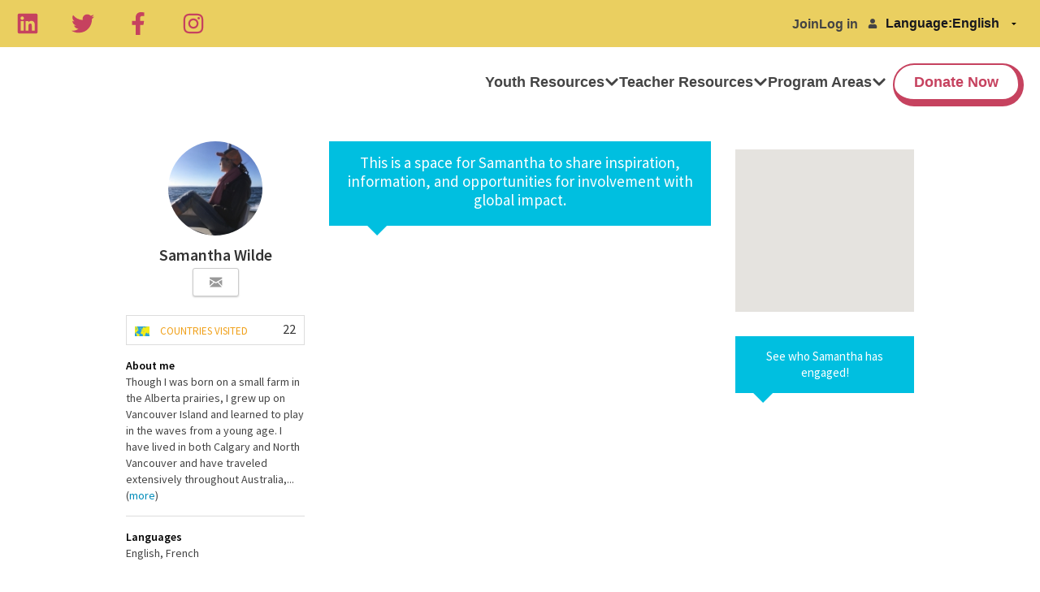

--- FILE ---
content_type: text/html; charset=UTF-8
request_url: https://profiles.tigweb.org/swilde
body_size: 17077
content:
<!DOCTYPE html>
<!--[if lte IE 9]><html class="lt-ie10" lang="" ><![endif]-->
<html class="no-js" lang="">
<head>
<meta charset="utf-8">
<link rel="shortcut icon" href="//cdn.tigweb.org/images/favicons/favicon.ico">
<meta name="viewport" content="width=device-width, initial-scale=1.0">
<script>(function(w,d,s,l,i){w[l]=w[l]||[];w[l].push({'gtm.start':new Date().getTime(),event:'gtm.js'});var f=d.getElementsByTagName(s)[0],j=d.createElement(s),dl=l!='dataLayer'?'&l='+l:'';j.async=true;j.src='https://www.googletagmanager.com/gtm.js?id='+i+dl;f.parentNode.insertBefore(j,f);})(window,document,'script','dataLayer','GTM-PRB3XM');</script>
<link rel="stylesheet" href="//cdnjs.cloudflare.com/ajax/libs/foundation/5.3.0/css/normalize.min.css">
<link rel="stylesheet" href="//cdnjs.cloudflare.com/ajax/libs/foundation/5.3.0/css/foundation.min.css">
<script src="//cdnjs.cloudflare.com/ajax/libs/foundation/5.3.0/js/vendor/modernizr.js"></script>
<!--[if lt IE 9]>
	<script src="//cdnjs.cloudflare.com/ajax/libs/html5shiv/3.6.2/html5shiv.js"></script>
	<script src="//cdnjs.cloudflare.com/ajax/libs/nwmatcher/1.2.5/nwmatcher.min.js"></script>
	<script src="//cdnjs.cloudflare.com/ajax/libs/selectivizr/1.0.2/selectivizr-min.js"></script>
	<script src="//cdnjs.cloudflare.com/ajax/libs/respond.js/1.1.0/respond.min.js"></script>
<![endif]-->
<link rel="stylesheet" href="//www.tigweb.org/tm/?f=includes/css/v8.1_header.css,includes/css/session-image-fix.css&amp;15">
<style>.skip_button{background-color:#c6425f;border-radius:3px;color:#fff;font-size:18px;font-weight:400;left:50%;letter-spacing:.025em;padding:8px 8px 12px;position:absolute;text-align:center;text-decoration:none;-webkit-transform:translateY(-100%);transform:translateY(-100%);transition:-webkit-transform .3s;transition:transform .3s;transition:transform .3s , -webkit-transform .3s;width:150px;z-index:3}.skip_button:focus{-webkit-transform:translateY(0);transform:translateY(0)}header .desktop,header .mobile{font-family:articulat-cf,Montserrat,sans-serif;letter-spacing:0}header{position:relative;z-index:20}header ul{margin-bottom:0}header a{color:inherit;text-decoration:none}header h3{font-size:2.5rem;font-weight:800;margin-bottom:1rem}header p{font-size:1.125rem;font-weight:400;line-height:1.75rem}@media screen and (min-width:800px){header{position:-webkit-sticky;position:sticky;top:0}}header .banner{align-items:center;background:#eacf60;display:flex;gap:20px;height:58px;justify-content:space-between;padding:0 20px;position:relative}header .language-switcher{align-items:center;display:flex;gap:10px;list-style:none;width:-webkit-max-content;width:max-content}header .language-switcher svg{-webkit-filter:brightness(0) invert(1);filter:brightness(0) invert(1)}header .language-switcher>div{width:-webkit-max-content;width:max-content}header .language-switcher label,header .language-switcher select,header .language-switcher span{background-color:transparent;color:#18181e;font-size:16px;font-weight:700;padding:5px 0;border:0;margin:0}header .language-switcher option{color:#18181e;font-size:16px;font-weight:700}header .social-links{display:flex;gap:10px;justify-content:space-between;max-width:60%;width:232px}header .social-links a{height:28px}header .social-links svg{color:#c6425f;height:28px;width:auto}header .admin-menu{align-items:center;display:flex;margin:0 10px 0 auto}header .admin-menu svg{font-size:12px}header .admin-menu .login-container{align-items:center;display:flex}header .admin-menu .login-menu{display:flex;font-size:16px;font-weight:700;gap:17px;list-style:none;padding-right:12px}header .admin-menu .login-menu li a{font-weight:700;font-family:articulat-cf,Montserrat,sans-serif}header .admin-menu .login-menu li a:hover{}header .admin-menu .dropdown{display:none;list-style:none}header .admin-menu .dropdown li{margin-bottom:8px}header .admin-menu .dropdown a:hover{color:#eacf60}header .admin-menu .hover{font-weight:700;padding-right:10px;font-family:articulat-cf,Montserrat,sans-serif}header .admin-menu .hover svg{font-size:12px;margin-left:5px}header .admin-menu .admin-container{position:relative}header .admin-menu .admin-container:hover .dropdown{background:#000;border-radius:0 0 4px 4px;box-shadow: 0 5px 15px 0 rgb(0 0 0 / 15%);color:#fff;display:block;margin:0;min-width:170px;padding:20px;position:absolute;right:0;text-align:right;top:34px;z-index:1}header .admin-menu .admin-container:hover a.hover{background:#000;border-radius:4px 4px 0 0;color:#fff;padding:8px 10px 17px}header .Nav{align-items:stretch;background:#fff;display:flex;justify-content:space-between;padding:0 20px;position:relative}header .desktop .nav-icon{display:none}header .desktop .logo-wrap{aspect-ratio: 9/2;border-radius:5px;height:70%;margin:20px 0;max-height:70%;max-width:50%;overflow:hidden;position:relative;width:271px}header .desktop .logo-wrap .logo{height:100%;left:50%;position:absolute;top:50%;-webkit-transform:translate(-50%,-50%);transform:translate(-50%,-50%);width:100%}header .desktop .menu-links{align-items:stretch;display:flex;gap:26px;justify-content:space-between}header .desktop .drop-header,header .desktop .drop-item{align-items:center;cursor:pointer;display:flex}header .desktop .drop-header{font-size:18px;font-weight:700;gap:5px}header .desktop .drop-header svg{line-height:1.2;transition:all .2s ease-in-out}header .desktop div.drop-header:last-of-type a{background:#fff;border-color:#c6425f;border-radius:100px;border-style:solid;border-width:2px 7px 9px 2px;color:#c6425f;margin-bottom:13px;margin-left:8px;margin-top:20px;padding:12px 24px}header .desktop div.drop-header:last-of-type a:hover{background:#000}header .desktop a.drop-header:hover{color:#c6425f}header .desktop .drop-box{background:#fff;box-shadow: 0 5px 15px 0 rgb(0 0 0 / 15%);display:flex;justify-content:center;left:0;overflow:hidden;padding:50px 20px 70px;position:absolute;right:0;top:-100%;transition:all .2s ease-in;visibility:hidden;width:100%;z-index:-10}header .desktop .drop-box .copy{max-width:100%;width:337px}header .desktop .drop-box .drop-links{display:flex;gap:20px;justify-content:space-between;max-width:1440px;width:100%}@media screen and (max-width:800px){header .desktop .drop-box .drop-links{flex-wrap:wrap}}header .desktop .drop-box .drop-image-wrap{aspect-ratio: 3/2;border-radius:5px;max-width:100%;overflow:hidden;position:relative;width:337px}header .desktop .drop-box .drop-image-wrap:before{background:rgba(0,0,0,.522);content:"";height:100%;position:absolute;right:0;top:0;width:100%;z-index:1}header .desktop .drop-box .drop-image-wrap .drop-image{height:auto;left:50%;position:absolute;top:50%;-webkit-transform:translate(-50%,-50%);transform:translate(-50%,-50%);width:100%}header .desktop .drop-box .drop-image-wrap .tag{bottom:5px;color:#fff;font-size:25px;font-weight:700;left:0;line-height:110%;padding:0 5px;position:absolute;z-index:2}header .desktop .drop-item:focus-within .drop-label svg,header .desktop .drop-item:hover .drop-label svg{-webkit-transform:rotate(180deg);transform:rotate(180deg)}header .desktop .drop-item:focus-within .drop-header,header .desktop .drop-item:hover .drop-header{color:#c5425f}header .desktop .drop-item:focus-within .drop-box,header .desktop .drop-item:hover .drop-box{height:auto;top:100%;visibility:visible}@media screen and (max-width:799px){header .language-switcher{background:#eacf60;padding:6px 12px;border-radius:100px;bottom:20px;box-shadow:6px 6px 12px rgba(2,0,103,.13);position:fixed;right:20px;z-index:5}header .language-switcher label,header .language-switcher span{display:none}.desktop .social-links{display:none}.admin-menu{margin:0 0 0 auto}header .admin-menu .hover{padding-right:0}header .desktop .banner{height:0}header .desktop .admin-menu,header .desktop .Nav{display:none}}header .mobile .logo-wrap{aspect-ratio:9/2;border-radius:5px;height:70%;margin:20px 0;max-height:70%;overflow:hidden;position:relative}header .mobile .logo-wrap .logo{height:100%;left:50%;position:absolute;top:50%;-webkit-transform:translate(-50%,-50%);transform:translate(-50%,-50%);width:100%}header .mobile .nav-icon{color:#ffdd40;cursor:pointer;display:block;font-size:1.8rem;height:35px;position:absolute;right:20px;top:12px;width:40px;z-index:15}header .mobile .nav-icon .ham{background:#18181e;border-radius:25px;height:6px;position:absolute;top:calc(50% - 2px);transition:opacity .2s linear , -webkit-transform .3s ease-out;transition:transform .3s ease-out , opacity .2s linear;transition:transform .3s ease-out , opacity .2s linear , -webkit-transform .3s ease-out;width:100%}header .mobile .nav-icon .bar-1{-webkit-transform:translateY(12px);transform:translateY(12px)}header .mobile .nav-icon .bar-2{-webkit-transform:translateY(-2px);transform:translateY(-2px)}header .mobile .nav-icon .bar-3{-webkit-transform:translateY(-15px);transform:translateY(-15px)}header .mobile .close{position:fixed}header .mobile .close .bar-1{-webkit-transform:rotate(-45deg);transform:rotate(-45deg)}header .mobile .close .bar-2{opacity:0}header .mobile .close .bar-3{-webkit-transform:rotate(45deg);transform:rotate(45deg)}header .mobile .menu{align-items:stretch;background:#fff;display:none;flex-direction:column;height:100vh;left:0;padding:100px 40px 60px;position:fixed;top:0;width:100%;z-index:10;overflow-y:scroll}header .mobile .close~.menu{display:flex}header .mobile .hidden{display:none}header .mobile .menu-links{align-items:stretch;display:flex;flex-direction:column;gap:40px}header .mobile .back-btn{cursor:pointer;left:20px;position:absolute;top:12px;z-index:25}header .mobile .back-btn svg{font-size:40px}header .mobile .drop-header{align-items:center;display:flex;font-size:25px;font-weight:700;justify-content:space-between;line-height:100%}header .mobile .drop-header svg{font-size:20px}header .mobile div.drop-header:last-of-type a{background:#fff;border-color:#c6425f;border-radius:100px;border-style:solid;border-width:2px 7px 9px 2px;color:#c6425f;justify-content:center;padding:20px 24px}header .mobile .drop-box{background:#fff;height:100%;left:0;padding:60px 20px;position:absolute;top:0;width:100%;z-index:20;overflow-y:scroll}header .mobile .drop-links{display:flex;flex-wrap:wrap;gap:10px;justify-content:space-between}header .mobile .copy{margin-bottom:40px}header .mobile .drop-image-wrap{aspect-ratio:4/2;border-radius:5px;flex:100% 1;max-width:100%;overflow:hidden;position:relative;width:250px}header .mobile .drop-image-wrap:before{background:rgba(0,0,0,.522);content:"";height:100%;position:absolute;right:0;top:0;width:100%;z-index:1}header .mobile .drop-image-wrap .drop-image{height:auto;left:50%;position:absolute;top:50%;-webkit-transform:translate(-50%,-50%);transform:translate(-50%,-50%);width:100%}header .mobile .drop-image-wrap .tag{bottom:5px;color:#fff;font-size:25px;font-weight:700;left:0;line-height:110%;padding:0 5px;position:absolute;z-index:2}header .mobile .social-links{display:flex;gap:20px;justify-content:space-evenly;margin:auto auto 0}header .mobile .social-links svg{color:#18181e}header .mobile .menutop{position:absolute;top:0;left:0;width:100%;height:60px;background-color:#fff;z-index:21}@media screen and (min-width:800px){header .mobile{display:none}}footer{font-family:articulat-cf,Montserrat,sans-serif!important;letter-spacing:0;border:0;box-sizing:border-box;font-size:100%;display:block;margin:0 auto;background:#eacf60;padding:60px 0}footer a{color:#000}footer .menu-col{font-family:articulat-cf,Montserrat,sans-serif!important;letter-spacing:0;border:0;box-sizing:border-box;font-size:100%;margin:0;padding:0;display:flex;flex-direction:column;gap:20px}footer .col-header{font-size:18px;font-weight:700;line-height:150%}footer .menu-col a{color:inherit;font-family:articulat-cf,Montserrat,sans-serif!important;text-decoration:none;font-size:16px;font-weight:500;line-height:150%}.gatsby-image-wrapper{position:relative;overflow:hidden}.gatsby-image-wrapper picture.object-fit-polyfill{position:static!important}.gatsby-image-wrapper img{bottom:0;height:100%;left:0;margin:0;max-width:none;padding:0;position:absolute;right:0;top:0;width:100%;object-fit:cover}.gatsby-image-wrapper [data-main-image]{opacity:0;transform:translateZ(0);transition:opacity .25s linear;will-change:opacity}.gatsby-image-wrapper-constrained{display:inline-block;vertical-align:top}</style>
<title>Samantha Wilde - Member Profile - TakingITGlobal</title>
<link href="https://www.tigweb.org/tm/?f=includes/css/v8.1_profile.css&amp;1" rel="stylesheet">
<link href="//cdnjs.cloudflare.com/ajax/libs/foundicons/3.0.0/foundation-icons.css" rel="stylesheet">
</head>
<body>
<div class="off-canvas-wrap" data-offcanvas>
<div class="inner-wrap">
<header>
<a class="skip_button" href="#main">Skip to Content</a>
<div class="desktop">
<div class="banner">
<div class="social-links">
<a aria-label="Linkedin" href="https://ca.linkedin.com/company/takingitglobal" target="_blank" rel="noopener noreferrer"><svg stroke="currentColor" fill="currentColor" stroke-width="0" viewBox="0 0 448 512" height="1em" width="1em" xmlns="http://www.w3.org/2000/svg"><path d="M416 32H31.9C14.3 32 0 46.5 0 64.3v383.4C0 465.5 14.3 480 31.9 480H416c17.6 0 32-14.5 32-32.3V64.3c0-17.8-14.4-32.3-32-32.3zM135.4 416H69V202.2h66.5V416zm-33.2-243c-21.3 0-38.5-17.3-38.5-38.5S80.9 96 102.2 96c21.2 0 38.5 17.3 38.5 38.5 0 21.3-17.2 38.5-38.5 38.5zm282.1 243h-66.4V312c0-24.8-.5-56.7-34.5-56.7-34.6 0-39.9 27-39.9 54.9V416h-66.4V202.2h63.7v29.2h.9c8.9-16.8 30.6-34.5 62.9-34.5 67.2 0 79.7 44.3 79.7 101.9V416z"></path></svg></a>
<a aria-label="Twitter" href="https://twitter.com/takingitglobal" target="_blank" rel="noopener noreferrer"><svg stroke="currentColor" fill="currentColor" stroke-width="0" viewBox="0 0 512 512" height="1em" width="1em" xmlns="http://www.w3.org/2000/svg"><path d="M459.37 151.716c.325 4.548.325 9.097.325 13.645 0 138.72-105.583 298.558-298.558 298.558-59.452 0-114.68-17.219-161.137-47.106 8.447.974 16.568 1.299 25.34 1.299 49.055 0 94.213-16.568 130.274-44.832-46.132-.975-84.792-31.188-98.112-72.772 6.498.974 12.995 1.624 19.818 1.624 9.421 0 18.843-1.3 27.614-3.573-48.081-9.747-84.143-51.98-84.143-102.985v-1.299c13.969 7.797 30.214 12.67 47.431 13.319-28.264-18.843-46.781-51.005-46.781-87.391 0-19.492 5.197-37.36 14.294-52.954 51.655 63.675 129.3 105.258 216.365 109.807-1.624-7.797-2.599-15.918-2.599-24.04 0-57.828 46.782-104.934 104.934-104.934 30.213 0 57.502 12.67 76.67 33.137 23.715-4.548 46.456-13.32 66.599-25.34-7.798 24.366-24.366 44.833-46.132 57.827 21.117-2.273 41.584-8.122 60.426-16.243-14.292 20.791-32.161 39.308-52.628 54.253z"></path></svg></a>
<a aria-label="Facebook" href="https://www.facebook.com/takingitglobal" target="_blank" rel="noopener noreferrer"><svg stroke="currentColor" fill="currentColor" stroke-width="0" viewBox="0 0 320 512" height="1em" width="1em" xmlns="http://www.w3.org/2000/svg"><path d="M279.14 288l14.22-92.66h-88.91v-60.13c0-25.35 12.42-50.06 52.24-50.06h40.42V6.26S260.43 0 225.36 0c-73.22 0-121.08 44.38-121.08 124.72v70.62H22.89V288h81.39v224h100.17V288z"></path></svg></a>
<a aria-label="Instagram" href="https://www.instagram.com/takingitglobal" target="_blank" rel="noopener noreferrer"><svg stroke="currentColor" fill="currentColor" stroke-width="0" viewBox="0 0 448 512" height="1em" width="1em" xmlns="http://www.w3.org/2000/svg"><path d="M224.1 141c-63.6 0-114.9 51.3-114.9 114.9s51.3 114.9 114.9 114.9S339 319.5 339 255.9 287.7 141 224.1 141zm0 189.6c-41.1 0-74.7-33.5-74.7-74.7s33.5-74.7 74.7-74.7 74.7 33.5 74.7 74.7-33.6 74.7-74.7 74.7zm146.4-194.3c0 14.9-12 26.8-26.8 26.8-14.9 0-26.8-12-26.8-26.8s12-26.8 26.8-26.8 26.8 12 26.8 26.8zm76.1 27.2c-1.7-35.9-9.9-67.7-36.2-93.9-26.2-26.2-58-34.4-93.9-36.2-37-2.1-147.9-2.1-184.9 0-35.8 1.7-67.6 9.9-93.9 36.1s-34.4 58-36.2 93.9c-2.1 37-2.1 147.9 0 184.9 1.7 35.9 9.9 67.7 36.2 93.9s58 34.4 93.9 36.2c37 2.1 147.9 2.1 184.9 0 35.9-1.7 67.7-9.9 93.9-36.2 26.2-26.2 34.4-58 36.2-93.9 2.1-37 2.1-147.8 0-184.8zM398.8 388c-7.8 19.6-22.9 34.7-42.6 42.6-29.5 11.7-99.5 9-132.1 9s-102.7 2.6-132.1-9c-19.6-7.8-34.7-22.9-42.6-42.6-11.7-29.5-9-99.5-9-132.1s-2.6-102.7 9-132.1c7.8-19.6 22.9-34.7 42.6-42.6 29.5-11.7 99.5-9 132.1-9s102.7-2.6 132.1 9c19.6 7.8 34.7 22.9 42.6 42.6 11.7 29.5 9 99.5 9 132.1s2.7 102.7-9 132.1z"></path></svg></a>
</div>
<div class="admin-menu">
<div class="login-container">
<ul class="login-menu">
<li><a href="https://www.tigweb.org/signup">Join</a></li>
<li><a href="https://www.tigweb.org/members/login.html?pushpath=profiles.tigweb.org%2Fswilde">Log in</a></li>
</ul>
<svg stroke="currentColor" fill="currentColor" stroke-width="0" viewBox="0 0 448 512" height="1em" width="1em" xmlns="http://www.w3.org/2000/svg"><path d="M224 256c70.7 0 128-57.3 128-128S294.7 0 224 0 96 57.3 96 128s57.3 128 128 128zm89.6 32h-16.7c-22.2 10.2-46.9 16-72.9 16s-50.6-5.8-72.9-16h-16.7C60.2 288 0 348.2 0 422.4V464c0 26.5 21.5 48 48 48h352c26.5 0 48-21.5 48-48v-41.6c0-74.2-60.2-134.4-134.4-134.4z"></path></svg>
</div>
</div>
<div class="language-switcher">
<div class="select-wrap">
<label for="language">Language: </label>
</div>
<div class="select-wrap">
<select id="language" name="language" onchange="document.location.href=this.value" data-lang="">
<option value="https://www.tigweb.org/members/setting.html?switchlang=en&amp;pushpath=profiles.tigweb.org%2Fswilde">English</option>
<option value="https://www.tigweb.org/members/setting.html?switchlang=es&amp;pushpath=profiles.tigweb.org%2Fswilde">Español</option>
<option value="https://www.tigweb.org/members/setting.html?switchlang=fr&amp;pushpath=profiles.tigweb.org%2Fswilde">Français</option>
<option value="https://www.tigweb.org/members/setting.html?switchlang=it&amp;pushpath=profiles.tigweb.org%2Fswilde">Italiano</option>
<option value="https://www.tigweb.org/members/setting.html?switchlang=sw&amp;pushpath=profiles.tigweb.org%2Fswilde">Kiswahili</option>
<option value="https://www.tigweb.org/members/setting.html?switchlang=nl&amp;pushpath=profiles.tigweb.org%2Fswilde">Nederlands</option>
<option value="https://www.tigweb.org/members/setting.html?switchlang=pt&amp;pushpath=profiles.tigweb.org%2Fswilde">Português</option>
<option value="https://www.tigweb.org/members/setting.html?switchlang=ru&amp;pushpath=profiles.tigweb.org%2Fswilde">Pусский</option>
<option value="https://www.tigweb.org/members/setting.html?switchlang=ro&amp;pushpath=profiles.tigweb.org%2Fswilde">Romana</option>
<option value="https://www.tigweb.org/members/setting.html?switchlang=sv&amp;pushpath=profiles.tigweb.org%2Fswilde">Svenska</option>
<option value="https://www.tigweb.org/members/setting.html?switchlang=tr&amp;pushpath=profiles.tigweb.org%2Fswilde">Türkçe</option>
<option value="https://www.tigweb.org/members/setting.html?switchlang=ar&amp;pushpath=profiles.tigweb.org%2Fswilde">العربية</option>
<option value="https://www.tigweb.org/members/setting.html?switchlang=chs&amp;pushpath=profiles.tigweb.org%2Fswilde">中文简体</option>
</select>
</div>
</div>
</div>
<div class="Nav">
<a aria-current="page" class="logo-wrap" href="/">
<div data-gatsby-image-wrapper="" class="gatsby-image-wrapper gatsby-image-wrapper-constrained logo">
<div style="max-width:1080px;display:block">
<img alt="" role="presentation" aria-hidden="true" src="data:image/svg+xml;charset=utf-8,%3Csvg height='324' width='1080' xmlns='http://www.w3.org/2000/svg' version='1.1'%3E%3C/svg%3E" style="max-width:100%;display:block;position:static">
</div>
<div aria-hidden="true" data-placeholder-image="" style="opacity:0;transition:opacity 500ms linear;object-fit:cover"></div>
<img width="1080" height="324" data-main-image="" style="object-fit:cover;opacity:1" sizes="(min-width: 1080px) 1080px, 100vw" decoding="async" loading="lazy" src="https://images.prismic.io/takingitglobal/5e4dff69-2afa-40fe-a2f3-4e272f5b09ad_Mask%20group.png?ixlib=gatsbyFP&amp;auto=compress%2Cformat&amp;fit=max&amp;q=100&amp;w=1080&amp;h=324" srcset="https://images.prismic.io/takingitglobal/5e4dff69-2afa-40fe-a2f3-4e272f5b09ad_Mask%20group.png?ixlib=gatsbyFP&amp;auto=compress%2Cformat&amp;fit=max&amp;q=100&amp;w=100&amp;h=30 100w,
					https://images.prismic.io/takingitglobal/5e4dff69-2afa-40fe-a2f3-4e272f5b09ad_Mask%20group.png?ixlib=gatsbyFP&amp;auto=compress%2Cformat&amp;fit=max&amp;q=100&amp;w=116&amp;h=35 116w,
					https://images.prismic.io/takingitglobal/5e4dff69-2afa-40fe-a2f3-4e272f5b09ad_Mask%20group.png?ixlib=gatsbyFP&amp;auto=compress%2Cformat&amp;fit=max&amp;q=100&amp;w=135&amp;h=41 135w,
					https://images.prismic.io/takingitglobal/5e4dff69-2afa-40fe-a2f3-4e272f5b09ad_Mask%20group.png?ixlib=gatsbyFP&amp;auto=compress%2Cformat&amp;fit=max&amp;q=100&amp;w=156&amp;h=47 156w,
					https://images.prismic.io/takingitglobal/5e4dff69-2afa-40fe-a2f3-4e272f5b09ad_Mask%20group.png?ixlib=gatsbyFP&amp;auto=compress%2Cformat&amp;fit=max&amp;q=100&amp;w=181&amp;h=54 181w,
					https://images.prismic.io/takingitglobal/5e4dff69-2afa-40fe-a2f3-4e272f5b09ad_Mask%20group.png?ixlib=gatsbyFP&amp;auto=compress%2Cformat&amp;fit=max&amp;q=100&amp;w=210&amp;h=63 210w,
					https://images.prismic.io/takingitglobal/5e4dff69-2afa-40fe-a2f3-4e272f5b09ad_Mask%20group.png?ixlib=gatsbyFP&amp;auto=compress%2Cformat&amp;fit=max&amp;q=100&amp;w=244&amp;h=73 244w,
					https://images.prismic.io/takingitglobal/5e4dff69-2afa-40fe-a2f3-4e272f5b09ad_Mask%20group.png?ixlib=gatsbyFP&amp;auto=compress%2Cformat&amp;fit=max&amp;q=100&amp;w=283&amp;h=85 283w,
					https://images.prismic.io/takingitglobal/5e4dff69-2afa-40fe-a2f3-4e272f5b09ad_Mask%20group.png?ixlib=gatsbyFP&amp;auto=compress%2Cformat&amp;fit=max&amp;q=100&amp;w=328&amp;h=98 328w,
					https://images.prismic.io/takingitglobal/5e4dff69-2afa-40fe-a2f3-4e272f5b09ad_Mask%20group.png?ixlib=gatsbyFP&amp;auto=compress%2Cformat&amp;fit=max&amp;q=100&amp;w=380&amp;h=114 380w,
					https://images.prismic.io/takingitglobal/5e4dff69-2afa-40fe-a2f3-4e272f5b09ad_Mask%20group.png?ixlib=gatsbyFP&amp;auto=compress%2Cformat&amp;fit=max&amp;q=100&amp;w=441&amp;h=132 441w,
					https://images.prismic.io/takingitglobal/5e4dff69-2afa-40fe-a2f3-4e272f5b09ad_Mask%20group.png?ixlib=gatsbyFP&amp;auto=compress%2Cformat&amp;fit=max&amp;q=100&amp;w=512&amp;h=154 512w,
					https://images.prismic.io/takingitglobal/5e4dff69-2afa-40fe-a2f3-4e272f5b09ad_Mask%20group.png?ixlib=gatsbyFP&amp;auto=compress%2Cformat&amp;fit=max&amp;q=100&amp;w=594&amp;h=178 594w,
					https://images.prismic.io/takingitglobal/5e4dff69-2afa-40fe-a2f3-4e272f5b09ad_Mask%20group.png?ixlib=gatsbyFP&amp;auto=compress%2Cformat&amp;fit=max&amp;q=100&amp;w=689&amp;h=207 689w,
					https://images.prismic.io/takingitglobal/5e4dff69-2afa-40fe-a2f3-4e272f5b09ad_Mask%20group.png?ixlib=gatsbyFP&amp;auto=compress%2Cformat&amp;fit=max&amp;q=100&amp;w=799&amp;h=240 799w,
					https://images.prismic.io/takingitglobal/5e4dff69-2afa-40fe-a2f3-4e272f5b09ad_Mask%20group.png?ixlib=gatsbyFP&amp;auto=compress%2Cformat&amp;fit=max&amp;q=100&amp;w=927&amp;h=278 927w,
					https://images.prismic.io/takingitglobal/5e4dff69-2afa-40fe-a2f3-4e272f5b09ad_Mask%20group.png?ixlib=gatsbyFP&amp;auto=compress%2Cformat&amp;fit=max&amp;q=100&amp;w=1075&amp;h=323 1075w,
					https://images.prismic.io/takingitglobal/5e4dff69-2afa-40fe-a2f3-4e272f5b09ad_Mask%20group.png?ixlib=gatsbyFP&amp;auto=compress%2Cformat&amp;fit=max&amp;q=100&amp;w=1080&amp;h=324 1080w" alt="TakingITGlobal | Inspire Inform Involve">
<noscript>
<img width="1080" height="324" data-main-image="" style="object-fit:cover;opacity:1" sizes="(min-width: 1080px) 1080px, 100vw" decoding="async" loading="lazy" src="https://images.prismic.io/takingitglobal/5e4dff69-2afa-40fe-a2f3-4e272f5b09ad_Mask%20group.png?ixlib=gatsbyFP&amp;auto=compress%2Cformat&amp;fit=max&amp;q=100&amp;w=1080&amp;h=324" srcSet="https://images.prismic.io/takingitglobal/5e4dff69-2afa-40fe-a2f3-4e272f5b09ad_Mask%20group.png?ixlib=gatsbyFP&amp;auto=compress%2Cformat&amp;fit=max&amp;q=100&amp;w=100&amp;h=30 100w,
						https://images.prismic.io/takingitglobal/5e4dff69-2afa-40fe-a2f3-4e272f5b09ad_Mask%20group.png?ixlib=gatsbyFP&amp;auto=compress%2Cformat&amp;fit=max&amp;q=100&amp;w=116&amp;h=35 116w,
						https://images.prismic.io/takingitglobal/5e4dff69-2afa-40fe-a2f3-4e272f5b09ad_Mask%20group.png?ixlib=gatsbyFP&amp;auto=compress%2Cformat&amp;fit=max&amp;q=100&amp;w=135&amp;h=41 135w,
						https://images.prismic.io/takingitglobal/5e4dff69-2afa-40fe-a2f3-4e272f5b09ad_Mask%20group.png?ixlib=gatsbyFP&amp;auto=compress%2Cformat&amp;fit=max&amp;q=100&amp;w=156&amp;h=47 156w,
						https://images.prismic.io/takingitglobal/5e4dff69-2afa-40fe-a2f3-4e272f5b09ad_Mask%20group.png?ixlib=gatsbyFP&amp;auto=compress%2Cformat&amp;fit=max&amp;q=100&amp;w=181&amp;h=54 181w,
						https://images.prismic.io/takingitglobal/5e4dff69-2afa-40fe-a2f3-4e272f5b09ad_Mask%20group.png?ixlib=gatsbyFP&amp;auto=compress%2Cformat&amp;fit=max&amp;q=100&amp;w=210&amp;h=63 210w,
						https://images.prismic.io/takingitglobal/5e4dff69-2afa-40fe-a2f3-4e272f5b09ad_Mask%20group.png?ixlib=gatsbyFP&amp;auto=compress%2Cformat&amp;fit=max&amp;q=100&amp;w=244&amp;h=73 244w,
						https://images.prismic.io/takingitglobal/5e4dff69-2afa-40fe-a2f3-4e272f5b09ad_Mask%20group.png?ixlib=gatsbyFP&amp;auto=compress%2Cformat&amp;fit=max&amp;q=100&amp;w=283&amp;h=85 283w,
						https://images.prismic.io/takingitglobal/5e4dff69-2afa-40fe-a2f3-4e272f5b09ad_Mask%20group.png?ixlib=gatsbyFP&amp;auto=compress%2Cformat&amp;fit=max&amp;q=100&amp;w=328&amp;h=98 328w,
						https://images.prismic.io/takingitglobal/5e4dff69-2afa-40fe-a2f3-4e272f5b09ad_Mask%20group.png?ixlib=gatsbyFP&amp;auto=compress%2Cformat&amp;fit=max&amp;q=100&amp;w=380&amp;h=114 380w,
						https://images.prismic.io/takingitglobal/5e4dff69-2afa-40fe-a2f3-4e272f5b09ad_Mask%20group.png?ixlib=gatsbyFP&amp;auto=compress%2Cformat&amp;fit=max&amp;q=100&amp;w=441&amp;h=132 441w,
						https://images.prismic.io/takingitglobal/5e4dff69-2afa-40fe-a2f3-4e272f5b09ad_Mask%20group.png?ixlib=gatsbyFP&amp;auto=compress%2Cformat&amp;fit=max&amp;q=100&amp;w=512&amp;h=154 512w,
						https://images.prismic.io/takingitglobal/5e4dff69-2afa-40fe-a2f3-4e272f5b09ad_Mask%20group.png?ixlib=gatsbyFP&amp;auto=compress%2Cformat&amp;fit=max&amp;q=100&amp;w=594&amp;h=178 594w,
						https://images.prismic.io/takingitglobal/5e4dff69-2afa-40fe-a2f3-4e272f5b09ad_Mask%20group.png?ixlib=gatsbyFP&amp;auto=compress%2Cformat&amp;fit=max&amp;q=100&amp;w=689&amp;h=207 689w,
						https://images.prismic.io/takingitglobal/5e4dff69-2afa-40fe-a2f3-4e272f5b09ad_Mask%20group.png?ixlib=gatsbyFP&amp;auto=compress%2Cformat&amp;fit=max&amp;q=100&amp;w=799&amp;h=240 799w,
						https://images.prismic.io/takingitglobal/5e4dff69-2afa-40fe-a2f3-4e272f5b09ad_Mask%20group.png?ixlib=gatsbyFP&amp;auto=compress%2Cformat&amp;fit=max&amp;q=100&amp;w=927&amp;h=278 927w,
						https://images.prismic.io/takingitglobal/5e4dff69-2afa-40fe-a2f3-4e272f5b09ad_Mask%20group.png?ixlib=gatsbyFP&amp;auto=compress%2Cformat&amp;fit=max&amp;q=100&amp;w=1075&amp;h=323 1075w,
						https://images.prismic.io/takingitglobal/5e4dff69-2afa-40fe-a2f3-4e272f5b09ad_Mask%20group.png?ixlib=gatsbyFP&amp;auto=compress%2Cformat&amp;fit=max&amp;q=100&amp;w=1080&amp;h=324 1080w" alt="TakingITGlobal | Inspire Inform Involve"/>
</noscript>
</div>
</a>
<div class="nav-icon" tabindex="0">
<span class="ham bar-1"></span>
<span class="ham bar-2"></span>
<span class="ham bar-3"></span>
</div>
<div class="menu-links">
<div class="drop-item" tabindex="0">
<div class="drop-label">
<span class="drop-header">Youth Resources <svg stroke="currentColor" fill="currentColor" stroke-width="0" viewBox="0 0 448 512" height="1em" width="1em" xmlns="http://www.w3.org/2000/svg"><path d="M207.029 381.476L12.686 187.132c-9.373-9.373-9.373-24.569 0-33.941l22.667-22.667c9.357-9.357 24.522-9.375 33.901-.04L224 284.505l154.745-154.021c9.379-9.335 24.544-9.317 33.901.04l22.667 22.667c9.373 9.373 9.373 24.569 0 33.941L240.971 381.476c-9.373 9.372-24.569 9.372-33.942 0z"></path></svg></span>
</div>
<div class="drop-box">
<div class="drop-links">
<div class="copy">
<h3>Youth Resources</h3>
<p>Facilitating a more inclusive, peaceful and sustainable world through programs for youth.</p>
</div>
<a class="drop-image-wrap" href="https://www.tigweb.org/action-tools/guide/" target="_blank" rel="noopener noreferrer">
<div data-gatsby-image-wrapper="" class="gatsby-image-wrapper gatsby-image-wrapper-constrained drop-image">
<div style="max-width:1081px;display:block">
<img alt="" role="presentation" aria-hidden="true" src="data:image/svg+xml;charset=utf-8,%3Csvg height='1009.9999999999999' width='1081' xmlns='http://www.w3.org/2000/svg' version='1.1'%3E%3C/svg%3E" style="max-width:100%;display:block;position:static">
</div>
<div aria-hidden="true" data-placeholder-image="" style="opacity:0;transition:opacity 500ms linear;object-fit:cover"></div>
<img width="1081" height="1009.9999999999999" data-main-image="" style="object-fit:cover;opacity:1" sizes="(min-width: 1081px) 1081px, 100vw" decoding="async" loading="lazy" src="https://images.prismic.io/takingitglobal/e6fb6a60-a33f-4a69-b45c-469e8dc2e371_116848253_584322542266397_4874795783998253841_n.png?ixlib=gatsbyFP&amp;auto=compress%2Cformat&amp;fit=max&amp;w=1081&amp;h=1010" srcset="https://images.prismic.io/takingitglobal/e6fb6a60-a33f-4a69-b45c-469e8dc2e371_116848253_584322542266397_4874795783998253841_n.png?ixlib=gatsbyFP&amp;auto=compress%2Cformat&amp;fit=max&amp;w=100&amp;h=93 100w,
									https://images.prismic.io/takingitglobal/e6fb6a60-a33f-4a69-b45c-469e8dc2e371_116848253_584322542266397_4874795783998253841_n.png?ixlib=gatsbyFP&amp;auto=compress%2Cformat&amp;fit=max&amp;w=116&amp;h=108 116w,
									https://images.prismic.io/takingitglobal/e6fb6a60-a33f-4a69-b45c-469e8dc2e371_116848253_584322542266397_4874795783998253841_n.png?ixlib=gatsbyFP&amp;auto=compress%2Cformat&amp;fit=max&amp;w=135&amp;h=126 135w,
									https://images.prismic.io/takingitglobal/e6fb6a60-a33f-4a69-b45c-469e8dc2e371_116848253_584322542266397_4874795783998253841_n.png?ixlib=gatsbyFP&amp;auto=compress%2Cformat&amp;fit=max&amp;w=156&amp;h=146 156w,
									https://images.prismic.io/takingitglobal/e6fb6a60-a33f-4a69-b45c-469e8dc2e371_116848253_584322542266397_4874795783998253841_n.png?ixlib=gatsbyFP&amp;auto=compress%2Cformat&amp;fit=max&amp;w=181&amp;h=169 181w,
									https://images.prismic.io/takingitglobal/e6fb6a60-a33f-4a69-b45c-469e8dc2e371_116848253_584322542266397_4874795783998253841_n.png?ixlib=gatsbyFP&amp;auto=compress%2Cformat&amp;fit=max&amp;w=210&amp;h=196 210w,
									https://images.prismic.io/takingitglobal/e6fb6a60-a33f-4a69-b45c-469e8dc2e371_116848253_584322542266397_4874795783998253841_n.png?ixlib=gatsbyFP&amp;auto=compress%2Cformat&amp;fit=max&amp;w=244&amp;h=228 244w,
									https://images.prismic.io/takingitglobal/e6fb6a60-a33f-4a69-b45c-469e8dc2e371_116848253_584322542266397_4874795783998253841_n.png?ixlib=gatsbyFP&amp;auto=compress%2Cformat&amp;fit=max&amp;w=283&amp;h=264 283w,
									https://images.prismic.io/takingitglobal/e6fb6a60-a33f-4a69-b45c-469e8dc2e371_116848253_584322542266397_4874795783998253841_n.png?ixlib=gatsbyFP&amp;auto=compress%2Cformat&amp;fit=max&amp;w=328&amp;h=306 328w,
									https://images.prismic.io/takingitglobal/e6fb6a60-a33f-4a69-b45c-469e8dc2e371_116848253_584322542266397_4874795783998253841_n.png?ixlib=gatsbyFP&amp;auto=compress%2Cformat&amp;fit=max&amp;w=380&amp;h=355 380w,
									https://images.prismic.io/takingitglobal/e6fb6a60-a33f-4a69-b45c-469e8dc2e371_116848253_584322542266397_4874795783998253841_n.png?ixlib=gatsbyFP&amp;auto=compress%2Cformat&amp;fit=max&amp;w=441&amp;h=412 441w,
									https://images.prismic.io/takingitglobal/e6fb6a60-a33f-4a69-b45c-469e8dc2e371_116848253_584322542266397_4874795783998253841_n.png?ixlib=gatsbyFP&amp;auto=compress%2Cformat&amp;fit=max&amp;w=512&amp;h=478 512w,
									https://images.prismic.io/takingitglobal/e6fb6a60-a33f-4a69-b45c-469e8dc2e371_116848253_584322542266397_4874795783998253841_n.png?ixlib=gatsbyFP&amp;auto=compress%2Cformat&amp;fit=max&amp;w=594&amp;h=555 594w,
									https://images.prismic.io/takingitglobal/e6fb6a60-a33f-4a69-b45c-469e8dc2e371_116848253_584322542266397_4874795783998253841_n.png?ixlib=gatsbyFP&amp;auto=compress%2Cformat&amp;fit=max&amp;w=689&amp;h=644 689w,
									https://images.prismic.io/takingitglobal/e6fb6a60-a33f-4a69-b45c-469e8dc2e371_116848253_584322542266397_4874795783998253841_n.png?ixlib=gatsbyFP&amp;auto=compress%2Cformat&amp;fit=max&amp;w=799&amp;h=747 799w,
									https://images.prismic.io/takingitglobal/e6fb6a60-a33f-4a69-b45c-469e8dc2e371_116848253_584322542266397_4874795783998253841_n.png?ixlib=gatsbyFP&amp;auto=compress%2Cformat&amp;fit=max&amp;w=927&amp;h=866 927w,
									https://images.prismic.io/takingitglobal/e6fb6a60-a33f-4a69-b45c-469e8dc2e371_116848253_584322542266397_4874795783998253841_n.png?ixlib=gatsbyFP&amp;auto=compress%2Cformat&amp;fit=max&amp;w=1075&amp;h=1004 1075w" alt="">
<noscript>
<img width="1081" height="1009.9999999999999" data-main-image="" style="object-fit:cover;opacity:1" sizes="(min-width: 1081px) 1081px, 100vw" decoding="async" loading="lazy" src="https://images.prismic.io/takingitglobal/e6fb6a60-a33f-4a69-b45c-469e8dc2e371_116848253_584322542266397_4874795783998253841_n.png?ixlib=gatsbyFP&amp;auto=compress%2Cformat&amp;fit=max&amp;w=1081&amp;h=1010" srcSet="https://images.prismic.io/takingitglobal/e6fb6a60-a33f-4a69-b45c-469e8dc2e371_116848253_584322542266397_4874795783998253841_n.png?ixlib=gatsbyFP&amp;auto=compress%2Cformat&amp;fit=max&amp;w=100&amp;h=93 100w,
										https://images.prismic.io/takingitglobal/e6fb6a60-a33f-4a69-b45c-469e8dc2e371_116848253_584322542266397_4874795783998253841_n.png?ixlib=gatsbyFP&amp;auto=compress%2Cformat&amp;fit=max&amp;w=116&amp;h=108 116w,
										https://images.prismic.io/takingitglobal/e6fb6a60-a33f-4a69-b45c-469e8dc2e371_116848253_584322542266397_4874795783998253841_n.png?ixlib=gatsbyFP&amp;auto=compress%2Cformat&amp;fit=max&amp;w=135&amp;h=126 135w,
										https://images.prismic.io/takingitglobal/e6fb6a60-a33f-4a69-b45c-469e8dc2e371_116848253_584322542266397_4874795783998253841_n.png?ixlib=gatsbyFP&amp;auto=compress%2Cformat&amp;fit=max&amp;w=156&amp;h=146 156w,
										https://images.prismic.io/takingitglobal/e6fb6a60-a33f-4a69-b45c-469e8dc2e371_116848253_584322542266397_4874795783998253841_n.png?ixlib=gatsbyFP&amp;auto=compress%2Cformat&amp;fit=max&amp;w=181&amp;h=169 181w,
										https://images.prismic.io/takingitglobal/e6fb6a60-a33f-4a69-b45c-469e8dc2e371_116848253_584322542266397_4874795783998253841_n.png?ixlib=gatsbyFP&amp;auto=compress%2Cformat&amp;fit=max&amp;w=210&amp;h=196 210w,
										https://images.prismic.io/takingitglobal/e6fb6a60-a33f-4a69-b45c-469e8dc2e371_116848253_584322542266397_4874795783998253841_n.png?ixlib=gatsbyFP&amp;auto=compress%2Cformat&amp;fit=max&amp;w=244&amp;h=228 244w,
										https://images.prismic.io/takingitglobal/e6fb6a60-a33f-4a69-b45c-469e8dc2e371_116848253_584322542266397_4874795783998253841_n.png?ixlib=gatsbyFP&amp;auto=compress%2Cformat&amp;fit=max&amp;w=283&amp;h=264 283w,
										https://images.prismic.io/takingitglobal/e6fb6a60-a33f-4a69-b45c-469e8dc2e371_116848253_584322542266397_4874795783998253841_n.png?ixlib=gatsbyFP&amp;auto=compress%2Cformat&amp;fit=max&amp;w=328&amp;h=306 328w,
										https://images.prismic.io/takingitglobal/e6fb6a60-a33f-4a69-b45c-469e8dc2e371_116848253_584322542266397_4874795783998253841_n.png?ixlib=gatsbyFP&amp;auto=compress%2Cformat&amp;fit=max&amp;w=380&amp;h=355 380w,
										https://images.prismic.io/takingitglobal/e6fb6a60-a33f-4a69-b45c-469e8dc2e371_116848253_584322542266397_4874795783998253841_n.png?ixlib=gatsbyFP&amp;auto=compress%2Cformat&amp;fit=max&amp;w=441&amp;h=412 441w,
										https://images.prismic.io/takingitglobal/e6fb6a60-a33f-4a69-b45c-469e8dc2e371_116848253_584322542266397_4874795783998253841_n.png?ixlib=gatsbyFP&amp;auto=compress%2Cformat&amp;fit=max&amp;w=512&amp;h=478 512w,
										https://images.prismic.io/takingitglobal/e6fb6a60-a33f-4a69-b45c-469e8dc2e371_116848253_584322542266397_4874795783998253841_n.png?ixlib=gatsbyFP&amp;auto=compress%2Cformat&amp;fit=max&amp;w=594&amp;h=555 594w,
										https://images.prismic.io/takingitglobal/e6fb6a60-a33f-4a69-b45c-469e8dc2e371_116848253_584322542266397_4874795783998253841_n.png?ixlib=gatsbyFP&amp;auto=compress%2Cformat&amp;fit=max&amp;w=689&amp;h=644 689w,
										https://images.prismic.io/takingitglobal/e6fb6a60-a33f-4a69-b45c-469e8dc2e371_116848253_584322542266397_4874795783998253841_n.png?ixlib=gatsbyFP&amp;auto=compress%2Cformat&amp;fit=max&amp;w=799&amp;h=747 799w,
										https://images.prismic.io/takingitglobal/e6fb6a60-a33f-4a69-b45c-469e8dc2e371_116848253_584322542266397_4874795783998253841_n.png?ixlib=gatsbyFP&amp;auto=compress%2Cformat&amp;fit=max&amp;w=927&amp;h=866 927w,
										https://images.prismic.io/takingitglobal/e6fb6a60-a33f-4a69-b45c-469e8dc2e371_116848253_584322542266397_4874795783998253841_n.png?ixlib=gatsbyFP&amp;auto=compress%2Cformat&amp;fit=max&amp;w=1075&amp;h=1004 1075w,
										https://images.prismic.io/takingitglobal/e6fb6a60-a33f-4a69-b45c-469e8dc2e371_116848253_584322542266397_4874795783998253841_n.png?ixlib=gatsbyFP&amp;auto=compress%2Cformat&amp;fit=max&amp;w=1081&amp;h=1010 1081w" alt=""/>
</noscript>
</div>
<span class="tag">Action Guides</span>
</a>
<a class="drop-image-wrap" href="https://www.commit2act.org" target="_blank" rel="noopener noreferrer"><div data-gatsby-image-wrapper="" class="gatsby-image-wrapper gatsby-image-wrapper-constrained drop-image"><div style="max-width:1081px;display:block"><img alt="" role="presentation" aria-hidden="true" src="data:image/svg+xml;charset=utf-8,%3Csvg height='1009' width='1081' xmlns='http://www.w3.org/2000/svg' version='1.1'%3E%3C/svg%3E" style="max-width:100%;display:block;position:static"></div><div aria-hidden="true" data-placeholder-image="" style="opacity:0;transition:opacity 500ms linear;object-fit:cover"></div><img width="1081" height="1009" data-main-image="" style="object-fit:cover;opacity:1" sizes="(min-width: 1081px) 1081px, 100vw" decoding="async" loading="lazy" src="https://images.prismic.io/takingitglobal/b2843d76-c022-4707-91c1-4e0da564867e_281790446_741727780162984_9000634213796310468_n%201.png?ixlib=gatsbyFP&amp;auto=compress%2Cformat&amp;fit=max&amp;w=1081&amp;h=1009" srcset="https://images.prismic.io/takingitglobal/b2843d76-c022-4707-91c1-4e0da564867e_281790446_741727780162984_9000634213796310468_n%201.png?ixlib=gatsbyFP&amp;auto=compress%2Cformat&amp;fit=max&amp;w=100&amp;h=93 100w,
			https://images.prismic.io/takingitglobal/b2843d76-c022-4707-91c1-4e0da564867e_281790446_741727780162984_9000634213796310468_n%201.png?ixlib=gatsbyFP&amp;auto=compress%2Cformat&amp;fit=max&amp;w=116&amp;h=108 116w,
			https://images.prismic.io/takingitglobal/b2843d76-c022-4707-91c1-4e0da564867e_281790446_741727780162984_9000634213796310468_n%201.png?ixlib=gatsbyFP&amp;auto=compress%2Cformat&amp;fit=max&amp;w=135&amp;h=126 135w,
			https://images.prismic.io/takingitglobal/b2843d76-c022-4707-91c1-4e0da564867e_281790446_741727780162984_9000634213796310468_n%201.png?ixlib=gatsbyFP&amp;auto=compress%2Cformat&amp;fit=max&amp;w=156&amp;h=146 156w,
			https://images.prismic.io/takingitglobal/b2843d76-c022-4707-91c1-4e0da564867e_281790446_741727780162984_9000634213796310468_n%201.png?ixlib=gatsbyFP&amp;auto=compress%2Cformat&amp;fit=max&amp;w=181&amp;h=169 181w,
			https://images.prismic.io/takingitglobal/b2843d76-c022-4707-91c1-4e0da564867e_281790446_741727780162984_9000634213796310468_n%201.png?ixlib=gatsbyFP&amp;auto=compress%2Cformat&amp;fit=max&amp;w=210&amp;h=196 210w,
			https://images.prismic.io/takingitglobal/b2843d76-c022-4707-91c1-4e0da564867e_281790446_741727780162984_9000634213796310468_n%201.png?ixlib=gatsbyFP&amp;auto=compress%2Cformat&amp;fit=max&amp;w=244&amp;h=228 244w,
			https://images.prismic.io/takingitglobal/b2843d76-c022-4707-91c1-4e0da564867e_281790446_741727780162984_9000634213796310468_n%201.png?ixlib=gatsbyFP&amp;auto=compress%2Cformat&amp;fit=max&amp;w=283&amp;h=264 283w,
			https://images.prismic.io/takingitglobal/b2843d76-c022-4707-91c1-4e0da564867e_281790446_741727780162984_9000634213796310468_n%201.png?ixlib=gatsbyFP&amp;auto=compress%2Cformat&amp;fit=max&amp;w=328&amp;h=306 328w,
			https://images.prismic.io/takingitglobal/b2843d76-c022-4707-91c1-4e0da564867e_281790446_741727780162984_9000634213796310468_n%201.png?ixlib=gatsbyFP&amp;auto=compress%2Cformat&amp;fit=max&amp;w=380&amp;h=355 380w,
			https://images.prismic.io/takingitglobal/b2843d76-c022-4707-91c1-4e0da564867e_281790446_741727780162984_9000634213796310468_n%201.png?ixlib=gatsbyFP&amp;auto=compress%2Cformat&amp;fit=max&amp;w=441&amp;h=412 441w,
			https://images.prismic.io/takingitglobal/b2843d76-c022-4707-91c1-4e0da564867e_281790446_741727780162984_9000634213796310468_n%201.png?ixlib=gatsbyFP&amp;auto=compress%2Cformat&amp;fit=max&amp;w=512&amp;h=478 512w,
			https://images.prismic.io/takingitglobal/b2843d76-c022-4707-91c1-4e0da564867e_281790446_741727780162984_9000634213796310468_n%201.png?ixlib=gatsbyFP&amp;auto=compress%2Cformat&amp;fit=max&amp;w=594&amp;h=554 594w,
			https://images.prismic.io/takingitglobal/b2843d76-c022-4707-91c1-4e0da564867e_281790446_741727780162984_9000634213796310468_n%201.png?ixlib=gatsbyFP&amp;auto=compress%2Cformat&amp;fit=max&amp;w=689&amp;h=643 689w,
			https://images.prismic.io/takingitglobal/b2843d76-c022-4707-91c1-4e0da564867e_281790446_741727780162984_9000634213796310468_n%201.png?ixlib=gatsbyFP&amp;auto=compress%2Cformat&amp;fit=max&amp;w=799&amp;h=746 799w,
			https://images.prismic.io/takingitglobal/b2843d76-c022-4707-91c1-4e0da564867e_281790446_741727780162984_9000634213796310468_n%201.png?ixlib=gatsbyFP&amp;auto=compress%2Cformat&amp;fit=max&amp;w=927&amp;h=865 927w,
			https://images.prismic.io/takingitglobal/b2843d76-c022-4707-91c1-4e0da564867e_281790446_741727780162984_9000634213796310468_n%201.png?ixlib=gatsbyFP&amp;auto=compress%2Cformat&amp;fit=max&amp;w=1075&amp;h=1003 1075w,
			https://images.prismic.io/takingitglobal/b2843d76-c022-4707-91c1-4e0da564867e_281790446_741727780162984_9000634213796310468_n%201.png?ixlib=gatsbyFP&amp;auto=compress%2Cformat&amp;fit=max&amp;w=1081&amp;h=1009 1081w" alt=""><noscript><img width="1081" height="1009" data-main-image="" style="object-fit:cover;opacity:1" sizes="(min-width: 1081px) 1081px, 100vw" decoding="async" loading="lazy" src="https://images.prismic.io/takingitglobal/b2843d76-c022-4707-91c1-4e0da564867e_281790446_741727780162984_9000634213796310468_n%201.png?ixlib=gatsbyFP&amp;auto=compress%2Cformat&amp;fit=max&amp;w=1081&amp;h=1009" srcSet="https://images.prismic.io/takingitglobal/b2843d76-c022-4707-91c1-4e0da564867e_281790446_741727780162984_9000634213796310468_n%201.png?ixlib=gatsbyFP&amp;auto=compress%2Cformat&amp;fit=max&amp;w=100&amp;h=93 100w,
	https://images.prismic.io/takingitglobal/b2843d76-c022-4707-91c1-4e0da564867e_281790446_741727780162984_9000634213796310468_n%201.png?ixlib=gatsbyFP&amp;auto=compress%2Cformat&amp;fit=max&amp;w=116&amp;h=108 116w,
	https://images.prismic.io/takingitglobal/b2843d76-c022-4707-91c1-4e0da564867e_281790446_741727780162984_9000634213796310468_n%201.png?ixlib=gatsbyFP&amp;auto=compress%2Cformat&amp;fit=max&amp;w=135&amp;h=126 135w,
	https://images.prismic.io/takingitglobal/b2843d76-c022-4707-91c1-4e0da564867e_281790446_741727780162984_9000634213796310468_n%201.png?ixlib=gatsbyFP&amp;auto=compress%2Cformat&amp;fit=max&amp;w=156&amp;h=146 156w,
	https://images.prismic.io/takingitglobal/b2843d76-c022-4707-91c1-4e0da564867e_281790446_741727780162984_9000634213796310468_n%201.png?ixlib=gatsbyFP&amp;auto=compress%2Cformat&amp;fit=max&amp;w=181&amp;h=169 181w,
	https://images.prismic.io/takingitglobal/b2843d76-c022-4707-91c1-4e0da564867e_281790446_741727780162984_9000634213796310468_n%201.png?ixlib=gatsbyFP&amp;auto=compress%2Cformat&amp;fit=max&amp;w=210&amp;h=196 210w,
	https://images.prismic.io/takingitglobal/b2843d76-c022-4707-91c1-4e0da564867e_281790446_741727780162984_9000634213796310468_n%201.png?ixlib=gatsbyFP&amp;auto=compress%2Cformat&amp;fit=max&amp;w=244&amp;h=228 244w,
	https://images.prismic.io/takingitglobal/b2843d76-c022-4707-91c1-4e0da564867e_281790446_741727780162984_9000634213796310468_n%201.png?ixlib=gatsbyFP&amp;auto=compress%2Cformat&amp;fit=max&amp;w=283&amp;h=264 283w,
	https://images.prismic.io/takingitglobal/b2843d76-c022-4707-91c1-4e0da564867e_281790446_741727780162984_9000634213796310468_n%201.png?ixlib=gatsbyFP&amp;auto=compress%2Cformat&amp;fit=max&amp;w=328&amp;h=306 328w,
	https://images.prismic.io/takingitglobal/b2843d76-c022-4707-91c1-4e0da564867e_281790446_741727780162984_9000634213796310468_n%201.png?ixlib=gatsbyFP&amp;auto=compress%2Cformat&amp;fit=max&amp;w=380&amp;h=355 380w,
	https://images.prismic.io/takingitglobal/b2843d76-c022-4707-91c1-4e0da564867e_281790446_741727780162984_9000634213796310468_n%201.png?ixlib=gatsbyFP&amp;auto=compress%2Cformat&amp;fit=max&amp;w=441&amp;h=412 441w,
	https://images.prismic.io/takingitglobal/b2843d76-c022-4707-91c1-4e0da564867e_281790446_741727780162984_9000634213796310468_n%201.png?ixlib=gatsbyFP&amp;auto=compress%2Cformat&amp;fit=max&amp;w=512&amp;h=478 512w,
	https://images.prismic.io/takingitglobal/b2843d76-c022-4707-91c1-4e0da564867e_281790446_741727780162984_9000634213796310468_n%201.png?ixlib=gatsbyFP&amp;auto=compress%2Cformat&amp;fit=max&amp;w=594&amp;h=554 594w,
	https://images.prismic.io/takingitglobal/b2843d76-c022-4707-91c1-4e0da564867e_281790446_741727780162984_9000634213796310468_n%201.png?ixlib=gatsbyFP&amp;auto=compress%2Cformat&amp;fit=max&amp;w=689&amp;h=643 689w,
	https://images.prismic.io/takingitglobal/b2843d76-c022-4707-91c1-4e0da564867e_281790446_741727780162984_9000634213796310468_n%201.png?ixlib=gatsbyFP&amp;auto=compress%2Cformat&amp;fit=max&amp;w=799&amp;h=746 799w,
	https://images.prismic.io/takingitglobal/b2843d76-c022-4707-91c1-4e0da564867e_281790446_741727780162984_9000634213796310468_n%201.png?ixlib=gatsbyFP&amp;auto=compress%2Cformat&amp;fit=max&amp;w=927&amp;h=865 927w,
	https://images.prismic.io/takingitglobal/b2843d76-c022-4707-91c1-4e0da564867e_281790446_741727780162984_9000634213796310468_n%201.png?ixlib=gatsbyFP&amp;auto=compress%2Cformat&amp;fit=max&amp;w=1075&amp;h=1003 1075w,
	https://images.prismic.io/takingitglobal/b2843d76-c022-4707-91c1-4e0da564867e_281790446_741727780162984_9000634213796310468_n%201.png?ixlib=gatsbyFP&amp;auto=compress%2Cformat&amp;fit=max&amp;w=1081&amp;h=1009 1081w" alt=""/></noscript></div><span class="tag">Commit2Act</span></a><a class="drop-image-wrap" href="https://www.tigweb.org/youth-media/gallery/" target="_blank" rel="noopener noreferrer"><div data-gatsby-image-wrapper="" class="gatsby-image-wrapper gatsby-image-wrapper-constrained drop-image"><div style="max-width:738px;display:block"><img alt="" role="presentation" aria-hidden="true" src="data:image/svg+xml;charset=utf-8,%3Csvg height='553' width='738' xmlns='http://www.w3.org/2000/svg' version='1.1'%3E%3C/svg%3E" style="max-width:100%;display:block;position:static"></div><div aria-hidden="true" data-placeholder-image="" style="opacity:0;transition:opacity 500ms linear;object-fit:cover"></div><img width="738" height="553" data-main-image="" style="object-fit:cover;opacity:1" sizes="(min-width: 738px) 738px, 100vw" decoding="async" loading="lazy" src="https://images.prismic.io/takingitglobal/2e2b501a-d2d8-4566-a0ce-6e54939c3be7_empatia.jpeg?ixlib=gatsbyFP&amp;auto=compress%2Cformat&amp;fit=max&amp;w=738&amp;h=553" srcset="https://images.prismic.io/takingitglobal/2e2b501a-d2d8-4566-a0ce-6e54939c3be7_empatia.jpeg?ixlib=gatsbyFP&amp;auto=compress%2Cformat&amp;fit=max&amp;w=100&amp;h=75 100w,
	https://images.prismic.io/takingitglobal/2e2b501a-d2d8-4566-a0ce-6e54939c3be7_empatia.jpeg?ixlib=gatsbyFP&amp;auto=compress%2Cformat&amp;fit=max&amp;w=116&amp;h=87 116w,
	https://images.prismic.io/takingitglobal/2e2b501a-d2d8-4566-a0ce-6e54939c3be7_empatia.jpeg?ixlib=gatsbyFP&amp;auto=compress%2Cformat&amp;fit=max&amp;w=135&amp;h=101 135w,
	https://images.prismic.io/takingitglobal/2e2b501a-d2d8-4566-a0ce-6e54939c3be7_empatia.jpeg?ixlib=gatsbyFP&amp;auto=compress%2Cformat&amp;fit=max&amp;w=156&amp;h=117 156w,
	https://images.prismic.io/takingitglobal/2e2b501a-d2d8-4566-a0ce-6e54939c3be7_empatia.jpeg?ixlib=gatsbyFP&amp;auto=compress%2Cformat&amp;fit=max&amp;w=181&amp;h=136 181w,
	https://images.prismic.io/takingitglobal/2e2b501a-d2d8-4566-a0ce-6e54939c3be7_empatia.jpeg?ixlib=gatsbyFP&amp;auto=compress%2Cformat&amp;fit=max&amp;w=210&amp;h=157 210w,
	https://images.prismic.io/takingitglobal/2e2b501a-d2d8-4566-a0ce-6e54939c3be7_empatia.jpeg?ixlib=gatsbyFP&amp;auto=compress%2Cformat&amp;fit=max&amp;w=244&amp;h=183 244w,
	https://images.prismic.io/takingitglobal/2e2b501a-d2d8-4566-a0ce-6e54939c3be7_empatia.jpeg?ixlib=gatsbyFP&amp;auto=compress%2Cformat&amp;fit=max&amp;w=283&amp;h=212 283w,
	https://images.prismic.io/takingitglobal/2e2b501a-d2d8-4566-a0ce-6e54939c3be7_empatia.jpeg?ixlib=gatsbyFP&amp;auto=compress%2Cformat&amp;fit=max&amp;w=328&amp;h=246 328w,
	https://images.prismic.io/takingitglobal/2e2b501a-d2d8-4566-a0ce-6e54939c3be7_empatia.jpeg?ixlib=gatsbyFP&amp;auto=compress%2Cformat&amp;fit=max&amp;w=380&amp;h=285 380w,
	https://images.prismic.io/takingitglobal/2e2b501a-d2d8-4566-a0ce-6e54939c3be7_empatia.jpeg?ixlib=gatsbyFP&amp;auto=compress%2Cformat&amp;fit=max&amp;w=441&amp;h=330 441w,
	https://images.prismic.io/takingitglobal/2e2b501a-d2d8-4566-a0ce-6e54939c3be7_empatia.jpeg?ixlib=gatsbyFP&amp;auto=compress%2Cformat&amp;fit=max&amp;w=512&amp;h=384 512w,
	https://images.prismic.io/takingitglobal/2e2b501a-d2d8-4566-a0ce-6e54939c3be7_empatia.jpeg?ixlib=gatsbyFP&amp;auto=compress%2Cformat&amp;fit=max&amp;w=594&amp;h=445 594w,
	https://images.prismic.io/takingitglobal/2e2b501a-d2d8-4566-a0ce-6e54939c3be7_empatia.jpeg?ixlib=gatsbyFP&amp;auto=compress%2Cformat&amp;fit=max&amp;w=689&amp;h=516 689w,
	https://images.prismic.io/takingitglobal/2e2b501a-d2d8-4566-a0ce-6e54939c3be7_empatia.jpeg?ixlib=gatsbyFP&amp;auto=compress%2Cformat&amp;fit=max&amp;w=738&amp;h=553 738w" alt=""><noscript><img width="738" height="553" data-main-image="" style="object-fit:cover;opacity:1" sizes="(min-width: 738px) 738px, 100vw" decoding="async" loading="lazy" src="https://images.prismic.io/takingitglobal/2e2b501a-d2d8-4566-a0ce-6e54939c3be7_empatia.jpeg?ixlib=gatsbyFP&amp;auto=compress%2Cformat&amp;fit=max&amp;w=738&amp;h=553" srcSet="https://images.prismic.io/takingitglobal/2e2b501a-d2d8-4566-a0ce-6e54939c3be7_empatia.jpeg?ixlib=gatsbyFP&amp;auto=compress%2Cformat&amp;fit=max&amp;w=100&amp;h=75 100w,
	https://images.prismic.io/takingitglobal/2e2b501a-d2d8-4566-a0ce-6e54939c3be7_empatia.jpeg?ixlib=gatsbyFP&amp;auto=compress%2Cformat&amp;fit=max&amp;w=116&amp;h=87 116w,
	https://images.prismic.io/takingitglobal/2e2b501a-d2d8-4566-a0ce-6e54939c3be7_empatia.jpeg?ixlib=gatsbyFP&amp;auto=compress%2Cformat&amp;fit=max&amp;w=135&amp;h=101 135w,
	https://images.prismic.io/takingitglobal/2e2b501a-d2d8-4566-a0ce-6e54939c3be7_empatia.jpeg?ixlib=gatsbyFP&amp;auto=compress%2Cformat&amp;fit=max&amp;w=156&amp;h=117 156w,
	https://images.prismic.io/takingitglobal/2e2b501a-d2d8-4566-a0ce-6e54939c3be7_empatia.jpeg?ixlib=gatsbyFP&amp;auto=compress%2Cformat&amp;fit=max&amp;w=181&amp;h=136 181w,
	https://images.prismic.io/takingitglobal/2e2b501a-d2d8-4566-a0ce-6e54939c3be7_empatia.jpeg?ixlib=gatsbyFP&amp;auto=compress%2Cformat&amp;fit=max&amp;w=210&amp;h=157 210w,
	https://images.prismic.io/takingitglobal/2e2b501a-d2d8-4566-a0ce-6e54939c3be7_empatia.jpeg?ixlib=gatsbyFP&amp;auto=compress%2Cformat&amp;fit=max&amp;w=244&amp;h=183 244w,
	https://images.prismic.io/takingitglobal/2e2b501a-d2d8-4566-a0ce-6e54939c3be7_empatia.jpeg?ixlib=gatsbyFP&amp;auto=compress%2Cformat&amp;fit=max&amp;w=283&amp;h=212 283w,
	https://images.prismic.io/takingitglobal/2e2b501a-d2d8-4566-a0ce-6e54939c3be7_empatia.jpeg?ixlib=gatsbyFP&amp;auto=compress%2Cformat&amp;fit=max&amp;w=328&amp;h=246 328w,
	https://images.prismic.io/takingitglobal/2e2b501a-d2d8-4566-a0ce-6e54939c3be7_empatia.jpeg?ixlib=gatsbyFP&amp;auto=compress%2Cformat&amp;fit=max&amp;w=380&amp;h=285 380w,
	https://images.prismic.io/takingitglobal/2e2b501a-d2d8-4566-a0ce-6e54939c3be7_empatia.jpeg?ixlib=gatsbyFP&amp;auto=compress%2Cformat&amp;fit=max&amp;w=441&amp;h=330 441w,
	https://images.prismic.io/takingitglobal/2e2b501a-d2d8-4566-a0ce-6e54939c3be7_empatia.jpeg?ixlib=gatsbyFP&amp;auto=compress%2Cformat&amp;fit=max&amp;w=512&amp;h=384 512w,
	https://images.prismic.io/takingitglobal/2e2b501a-d2d8-4566-a0ce-6e54939c3be7_empatia.jpeg?ixlib=gatsbyFP&amp;auto=compress%2Cformat&amp;fit=max&amp;w=594&amp;h=445 594w,
	https://images.prismic.io/takingitglobal/2e2b501a-d2d8-4566-a0ce-6e54939c3be7_empatia.jpeg?ixlib=gatsbyFP&amp;auto=compress%2Cformat&amp;fit=max&amp;w=689&amp;h=516 689w,
	https://images.prismic.io/takingitglobal/2e2b501a-d2d8-4566-a0ce-6e54939c3be7_empatia.jpeg?ixlib=gatsbyFP&amp;auto=compress%2Cformat&amp;fit=max&amp;w=738&amp;h=553 738w" alt=""/></noscript></div><span class="tag">Global Gallery</span></a></div></div></div><div class="drop-item" tabindex="0"><div class="drop-label"><span class="drop-header">Teacher Resources <svg stroke="currentColor" fill="currentColor" stroke-width="0" viewBox="0 0 448 512" height="1em" width="1em" xmlns="http://www.w3.org/2000/svg"><path d="M207.029 381.476L12.686 187.132c-9.373-9.373-9.373-24.569 0-33.941l22.667-22.667c9.357-9.357 24.522-9.375 33.901-.04L224 284.505l154.745-154.021c9.379-9.335 24.544-9.317 33.901.04l22.667 22.667c9.373 9.373 9.373 24.569 0 33.941L240.971 381.476c-9.373 9.372-24.569 9.372-33.942 0z"></path></svg></span></div><div class="drop-box"><div class="drop-links"><div class="copy"><h3>Teacher Resources</h3><p>Explore our free educational programs and capacity-building resources that help educators foster deep learning competencies through real-world problem solving.</p></div><a class="drop-image-wrap" href="https://www.yourvoiceispower.ca" target="_blank" rel="noopener noreferrer"><div data-gatsby-image-wrapper="" class="gatsby-image-wrapper gatsby-image-wrapper-constrained drop-image"><div style="max-width:3000px;display:block"><img alt="" role="presentation" aria-hidden="true" src="data:image/svg+xml;charset=utf-8,%3Csvg height='2284' width='3000' xmlns='http://www.w3.org/2000/svg' version='1.1'%3E%3C/svg%3E" style="max-width:100%;display:block;position:static"></div><div aria-hidden="true" data-placeholder-image="" style="opacity:0;transition:opacity 500ms linear;object-fit:cover"></div><img width="3000" height="2284" data-main-image="" style="object-fit:cover;opacity:1" sizes="(min-width: 3000px) 3000px, 100vw" decoding="async" loading="lazy" src="https://images.prismic.io/takingitglobal/032e473f-d9ce-4b76-ae74-6c4e4db78b25_Your-Voice-is-Power-RGB.png?ixlib=gatsbyFP&amp;auto=compress%2Cformat&amp;fit=max&amp;w=3000&amp;h=2284" srcset="https://images.prismic.io/takingitglobal/032e473f-d9ce-4b76-ae74-6c4e4db78b25_Your-Voice-is-Power-RGB.png?ixlib=gatsbyFP&amp;auto=compress%2Cformat&amp;fit=max&amp;w=100&amp;h=76 100w,
	https://images.prismic.io/takingitglobal/032e473f-d9ce-4b76-ae74-6c4e4db78b25_Your-Voice-is-Power-RGB.png?ixlib=gatsbyFP&amp;auto=compress%2Cformat&amp;fit=max&amp;w=116&amp;h=88 116w,
	https://images.prismic.io/takingitglobal/032e473f-d9ce-4b76-ae74-6c4e4db78b25_Your-Voice-is-Power-RGB.png?ixlib=gatsbyFP&amp;auto=compress%2Cformat&amp;fit=max&amp;w=135&amp;h=103 135w,
	https://images.prismic.io/takingitglobal/032e473f-d9ce-4b76-ae74-6c4e4db78b25_Your-Voice-is-Power-RGB.png?ixlib=gatsbyFP&amp;auto=compress%2Cformat&amp;fit=max&amp;w=156&amp;h=119 156w,
	https://images.prismic.io/takingitglobal/032e473f-d9ce-4b76-ae74-6c4e4db78b25_Your-Voice-is-Power-RGB.png?ixlib=gatsbyFP&amp;auto=compress%2Cformat&amp;fit=max&amp;w=181&amp;h=138 181w,
	https://images.prismic.io/takingitglobal/032e473f-d9ce-4b76-ae74-6c4e4db78b25_Your-Voice-is-Power-RGB.png?ixlib=gatsbyFP&amp;auto=compress%2Cformat&amp;fit=max&amp;w=210&amp;h=160 210w,
	https://images.prismic.io/takingitglobal/032e473f-d9ce-4b76-ae74-6c4e4db78b25_Your-Voice-is-Power-RGB.png?ixlib=gatsbyFP&amp;auto=compress%2Cformat&amp;fit=max&amp;w=244&amp;h=186 244w,
	https://images.prismic.io/takingitglobal/032e473f-d9ce-4b76-ae74-6c4e4db78b25_Your-Voice-is-Power-RGB.png?ixlib=gatsbyFP&amp;auto=compress%2Cformat&amp;fit=max&amp;w=283&amp;h=215 283w,
	https://images.prismic.io/takingitglobal/032e473f-d9ce-4b76-ae74-6c4e4db78b25_Your-Voice-is-Power-RGB.png?ixlib=gatsbyFP&amp;auto=compress%2Cformat&amp;fit=max&amp;w=328&amp;h=250 328w,
	https://images.prismic.io/takingitglobal/032e473f-d9ce-4b76-ae74-6c4e4db78b25_Your-Voice-is-Power-RGB.png?ixlib=gatsbyFP&amp;auto=compress%2Cformat&amp;fit=max&amp;w=380&amp;h=289 380w,
	https://images.prismic.io/takingitglobal/032e473f-d9ce-4b76-ae74-6c4e4db78b25_Your-Voice-is-Power-RGB.png?ixlib=gatsbyFP&amp;auto=compress%2Cformat&amp;fit=max&amp;w=441&amp;h=336 441w,
	https://images.prismic.io/takingitglobal/032e473f-d9ce-4b76-ae74-6c4e4db78b25_Your-Voice-is-Power-RGB.png?ixlib=gatsbyFP&amp;auto=compress%2Cformat&amp;fit=max&amp;w=512&amp;h=390 512w,
	https://images.prismic.io/takingitglobal/032e473f-d9ce-4b76-ae74-6c4e4db78b25_Your-Voice-is-Power-RGB.png?ixlib=gatsbyFP&amp;auto=compress%2Cformat&amp;fit=max&amp;w=594&amp;h=452 594w,
	https://images.prismic.io/takingitglobal/032e473f-d9ce-4b76-ae74-6c4e4db78b25_Your-Voice-is-Power-RGB.png?ixlib=gatsbyFP&amp;auto=compress%2Cformat&amp;fit=max&amp;w=689&amp;h=525 689w,
	https://images.prismic.io/takingitglobal/032e473f-d9ce-4b76-ae74-6c4e4db78b25_Your-Voice-is-Power-RGB.png?ixlib=gatsbyFP&amp;auto=compress%2Cformat&amp;fit=max&amp;w=799&amp;h=608 799w,
	https://images.prismic.io/takingitglobal/032e473f-d9ce-4b76-ae74-6c4e4db78b25_Your-Voice-is-Power-RGB.png?ixlib=gatsbyFP&amp;auto=compress%2Cformat&amp;fit=max&amp;w=927&amp;h=706 927w,
	https://images.prismic.io/takingitglobal/032e473f-d9ce-4b76-ae74-6c4e4db78b25_Your-Voice-is-Power-RGB.png?ixlib=gatsbyFP&amp;auto=compress%2Cformat&amp;fit=max&amp;w=1075&amp;h=818 1075w,
	https://images.prismic.io/takingitglobal/032e473f-d9ce-4b76-ae74-6c4e4db78b25_Your-Voice-is-Power-RGB.png?ixlib=gatsbyFP&amp;auto=compress%2Cformat&amp;fit=max&amp;w=1247&amp;h=949 1247w,
	https://images.prismic.io/takingitglobal/032e473f-d9ce-4b76-ae74-6c4e4db78b25_Your-Voice-is-Power-RGB.png?ixlib=gatsbyFP&amp;auto=compress%2Cformat&amp;fit=max&amp;w=1446&amp;h=1101 1446w,
	https://images.prismic.io/takingitglobal/032e473f-d9ce-4b76-ae74-6c4e4db78b25_Your-Voice-is-Power-RGB.png?ixlib=gatsbyFP&amp;auto=compress%2Cformat&amp;fit=max&amp;w=1678&amp;h=1278 1678w,
	https://images.prismic.io/takingitglobal/032e473f-d9ce-4b76-ae74-6c4e4db78b25_Your-Voice-is-Power-RGB.png?ixlib=gatsbyFP&amp;auto=compress%2Cformat&amp;fit=max&amp;w=1946&amp;h=1482 1946w,
	https://images.prismic.io/takingitglobal/032e473f-d9ce-4b76-ae74-6c4e4db78b25_Your-Voice-is-Power-RGB.png?ixlib=gatsbyFP&amp;auto=compress%2Cformat&amp;fit=max&amp;w=2257&amp;h=1718 2257w,
	https://images.prismic.io/takingitglobal/032e473f-d9ce-4b76-ae74-6c4e4db78b25_Your-Voice-is-Power-RGB.png?ixlib=gatsbyFP&amp;auto=compress%2Cformat&amp;fit=max&amp;w=2619&amp;h=1994 2619w,
	https://images.prismic.io/takingitglobal/032e473f-d9ce-4b76-ae74-6c4e4db78b25_Your-Voice-is-Power-RGB.png?ixlib=gatsbyFP&amp;auto=compress%2Cformat&amp;fit=max&amp;w=3000&amp;h=2284 3000w" alt=""><noscript><img width="3000" height="2284" data-main-image="" style="object-fit:cover;opacity:1" sizes="(min-width: 3000px) 3000px, 100vw" decoding="async" loading="lazy" src="https://images.prismic.io/takingitglobal/032e473f-d9ce-4b76-ae74-6c4e4db78b25_Your-Voice-is-Power-RGB.png?ixlib=gatsbyFP&amp;auto=compress%2Cformat&amp;fit=max&amp;w=3000&amp;h=2284" srcSet="https://images.prismic.io/takingitglobal/032e473f-d9ce-4b76-ae74-6c4e4db78b25_Your-Voice-is-Power-RGB.png?ixlib=gatsbyFP&amp;auto=compress%2Cformat&amp;fit=max&amp;w=100&amp;h=76 100w,
	https://images.prismic.io/takingitglobal/032e473f-d9ce-4b76-ae74-6c4e4db78b25_Your-Voice-is-Power-RGB.png?ixlib=gatsbyFP&amp;auto=compress%2Cformat&amp;fit=max&amp;w=116&amp;h=88 116w,
	https://images.prismic.io/takingitglobal/032e473f-d9ce-4b76-ae74-6c4e4db78b25_Your-Voice-is-Power-RGB.png?ixlib=gatsbyFP&amp;auto=compress%2Cformat&amp;fit=max&amp;w=135&amp;h=103 135w,
	https://images.prismic.io/takingitglobal/032e473f-d9ce-4b76-ae74-6c4e4db78b25_Your-Voice-is-Power-RGB.png?ixlib=gatsbyFP&amp;auto=compress%2Cformat&amp;fit=max&amp;w=156&amp;h=119 156w,
	https://images.prismic.io/takingitglobal/032e473f-d9ce-4b76-ae74-6c4e4db78b25_Your-Voice-is-Power-RGB.png?ixlib=gatsbyFP&amp;auto=compress%2Cformat&amp;fit=max&amp;w=181&amp;h=138 181w,
	https://images.prismic.io/takingitglobal/032e473f-d9ce-4b76-ae74-6c4e4db78b25_Your-Voice-is-Power-RGB.png?ixlib=gatsbyFP&amp;auto=compress%2Cformat&amp;fit=max&amp;w=210&amp;h=160 210w,
	https://images.prismic.io/takingitglobal/032e473f-d9ce-4b76-ae74-6c4e4db78b25_Your-Voice-is-Power-RGB.png?ixlib=gatsbyFP&amp;auto=compress%2Cformat&amp;fit=max&amp;w=244&amp;h=186 244w,
	https://images.prismic.io/takingitglobal/032e473f-d9ce-4b76-ae74-6c4e4db78b25_Your-Voice-is-Power-RGB.png?ixlib=gatsbyFP&amp;auto=compress%2Cformat&amp;fit=max&amp;w=283&amp;h=215 283w,
	https://images.prismic.io/takingitglobal/032e473f-d9ce-4b76-ae74-6c4e4db78b25_Your-Voice-is-Power-RGB.png?ixlib=gatsbyFP&amp;auto=compress%2Cformat&amp;fit=max&amp;w=328&amp;h=250 328w,
	https://images.prismic.io/takingitglobal/032e473f-d9ce-4b76-ae74-6c4e4db78b25_Your-Voice-is-Power-RGB.png?ixlib=gatsbyFP&amp;auto=compress%2Cformat&amp;fit=max&amp;w=380&amp;h=289 380w,
	https://images.prismic.io/takingitglobal/032e473f-d9ce-4b76-ae74-6c4e4db78b25_Your-Voice-is-Power-RGB.png?ixlib=gatsbyFP&amp;auto=compress%2Cformat&amp;fit=max&amp;w=441&amp;h=336 441w,
	https://images.prismic.io/takingitglobal/032e473f-d9ce-4b76-ae74-6c4e4db78b25_Your-Voice-is-Power-RGB.png?ixlib=gatsbyFP&amp;auto=compress%2Cformat&amp;fit=max&amp;w=512&amp;h=390 512w,
	https://images.prismic.io/takingitglobal/032e473f-d9ce-4b76-ae74-6c4e4db78b25_Your-Voice-is-Power-RGB.png?ixlib=gatsbyFP&amp;auto=compress%2Cformat&amp;fit=max&amp;w=594&amp;h=452 594w,
	https://images.prismic.io/takingitglobal/032e473f-d9ce-4b76-ae74-6c4e4db78b25_Your-Voice-is-Power-RGB.png?ixlib=gatsbyFP&amp;auto=compress%2Cformat&amp;fit=max&amp;w=689&amp;h=525 689w,
	https://images.prismic.io/takingitglobal/032e473f-d9ce-4b76-ae74-6c4e4db78b25_Your-Voice-is-Power-RGB.png?ixlib=gatsbyFP&amp;auto=compress%2Cformat&amp;fit=max&amp;w=799&amp;h=608 799w,
	https://images.prismic.io/takingitglobal/032e473f-d9ce-4b76-ae74-6c4e4db78b25_Your-Voice-is-Power-RGB.png?ixlib=gatsbyFP&amp;auto=compress%2Cformat&amp;fit=max&amp;w=927&amp;h=706 927w,
	https://images.prismic.io/takingitglobal/032e473f-d9ce-4b76-ae74-6c4e4db78b25_Your-Voice-is-Power-RGB.png?ixlib=gatsbyFP&amp;auto=compress%2Cformat&amp;fit=max&amp;w=1075&amp;h=818 1075w,
	https://images.prismic.io/takingitglobal/032e473f-d9ce-4b76-ae74-6c4e4db78b25_Your-Voice-is-Power-RGB.png?ixlib=gatsbyFP&amp;auto=compress%2Cformat&amp;fit=max&amp;w=1247&amp;h=949 1247w,
	https://images.prismic.io/takingitglobal/032e473f-d9ce-4b76-ae74-6c4e4db78b25_Your-Voice-is-Power-RGB.png?ixlib=gatsbyFP&amp;auto=compress%2Cformat&amp;fit=max&amp;w=1446&amp;h=1101 1446w,
	https://images.prismic.io/takingitglobal/032e473f-d9ce-4b76-ae74-6c4e4db78b25_Your-Voice-is-Power-RGB.png?ixlib=gatsbyFP&amp;auto=compress%2Cformat&amp;fit=max&amp;w=1678&amp;h=1278 1678w,
	https://images.prismic.io/takingitglobal/032e473f-d9ce-4b76-ae74-6c4e4db78b25_Your-Voice-is-Power-RGB.png?ixlib=gatsbyFP&amp;auto=compress%2Cformat&amp;fit=max&amp;w=1946&amp;h=1482 1946w,
	https://images.prismic.io/takingitglobal/032e473f-d9ce-4b76-ae74-6c4e4db78b25_Your-Voice-is-Power-RGB.png?ixlib=gatsbyFP&amp;auto=compress%2Cformat&amp;fit=max&amp;w=2257&amp;h=1718 2257w,
	https://images.prismic.io/takingitglobal/032e473f-d9ce-4b76-ae74-6c4e4db78b25_Your-Voice-is-Power-RGB.png?ixlib=gatsbyFP&amp;auto=compress%2Cformat&amp;fit=max&amp;w=2619&amp;h=1994 2619w,
	https://images.prismic.io/takingitglobal/032e473f-d9ce-4b76-ae74-6c4e4db78b25_Your-Voice-is-Power-RGB.png?ixlib=gatsbyFP&amp;auto=compress%2Cformat&amp;fit=max&amp;w=3000&amp;h=2284 3000w" alt=""/></noscript></div><span class="tag">Your Voice is Power</span></a><a class="drop-image-wrap" href="https://www.codetolearn.ca/en" target="_blank" rel="noopener noreferrer"><div data-gatsby-image-wrapper="" class="gatsby-image-wrapper gatsby-image-wrapper-constrained drop-image"><div style="max-width:1244px;display:block"><img alt="" role="presentation" aria-hidden="true" src="data:image/svg+xml;charset=utf-8,%3Csvg height='963.9999999999999' width='1244' xmlns='http://www.w3.org/2000/svg' version='1.1'%3E%3C/svg%3E" style="max-width:100%;display:block;position:static"></div><div aria-hidden="true" data-placeholder-image="" style="opacity:0;transition:opacity 500ms linear;object-fit:cover"></div><img width="1244" height="963.9999999999999" data-main-image="" style="object-fit:cover;opacity:1" sizes="(min-width: 1244px) 1244px, 100vw" decoding="async" loading="lazy" src="https://images.prismic.io/takingitglobal/81abf82b-2266-4db2-aa85-3f2a73816d06_Screenshot%202023-02-04%20at%2011.28.23%20PM.png?ixlib=gatsbyFP&amp;auto=compress%2Cformat&amp;fit=max&amp;w=1244&amp;h=964" srcset="https://images.prismic.io/takingitglobal/81abf82b-2266-4db2-aa85-3f2a73816d06_Screenshot%202023-02-04%20at%2011.28.23%20PM.png?ixlib=gatsbyFP&amp;auto=compress%2Cformat&amp;fit=max&amp;w=100&amp;h=77 100w,
	https://images.prismic.io/takingitglobal/81abf82b-2266-4db2-aa85-3f2a73816d06_Screenshot%202023-02-04%20at%2011.28.23%20PM.png?ixlib=gatsbyFP&amp;auto=compress%2Cformat&amp;fit=max&amp;w=116&amp;h=90 116w,
	https://images.prismic.io/takingitglobal/81abf82b-2266-4db2-aa85-3f2a73816d06_Screenshot%202023-02-04%20at%2011.28.23%20PM.png?ixlib=gatsbyFP&amp;auto=compress%2Cformat&amp;fit=max&amp;w=135&amp;h=105 135w,
	https://images.prismic.io/takingitglobal/81abf82b-2266-4db2-aa85-3f2a73816d06_Screenshot%202023-02-04%20at%2011.28.23%20PM.png?ixlib=gatsbyFP&amp;auto=compress%2Cformat&amp;fit=max&amp;w=156&amp;h=121 156w,
	https://images.prismic.io/takingitglobal/81abf82b-2266-4db2-aa85-3f2a73816d06_Screenshot%202023-02-04%20at%2011.28.23%20PM.png?ixlib=gatsbyFP&amp;auto=compress%2Cformat&amp;fit=max&amp;w=181&amp;h=140 181w,
	https://images.prismic.io/takingitglobal/81abf82b-2266-4db2-aa85-3f2a73816d06_Screenshot%202023-02-04%20at%2011.28.23%20PM.png?ixlib=gatsbyFP&amp;auto=compress%2Cformat&amp;fit=max&amp;w=210&amp;h=163 210w,
	https://images.prismic.io/takingitglobal/81abf82b-2266-4db2-aa85-3f2a73816d06_Screenshot%202023-02-04%20at%2011.28.23%20PM.png?ixlib=gatsbyFP&amp;auto=compress%2Cformat&amp;fit=max&amp;w=244&amp;h=189 244w,
	https://images.prismic.io/takingitglobal/81abf82b-2266-4db2-aa85-3f2a73816d06_Screenshot%202023-02-04%20at%2011.28.23%20PM.png?ixlib=gatsbyFP&amp;auto=compress%2Cformat&amp;fit=max&amp;w=283&amp;h=219 283w,
	https://images.prismic.io/takingitglobal/81abf82b-2266-4db2-aa85-3f2a73816d06_Screenshot%202023-02-04%20at%2011.28.23%20PM.png?ixlib=gatsbyFP&amp;auto=compress%2Cformat&amp;fit=max&amp;w=328&amp;h=254 328w,
	https://images.prismic.io/takingitglobal/81abf82b-2266-4db2-aa85-3f2a73816d06_Screenshot%202023-02-04%20at%2011.28.23%20PM.png?ixlib=gatsbyFP&amp;auto=compress%2Cformat&amp;fit=max&amp;w=380&amp;h=294 380w,
	https://images.prismic.io/takingitglobal/81abf82b-2266-4db2-aa85-3f2a73816d06_Screenshot%202023-02-04%20at%2011.28.23%20PM.png?ixlib=gatsbyFP&amp;auto=compress%2Cformat&amp;fit=max&amp;w=441&amp;h=342 441w,
	https://images.prismic.io/takingitglobal/81abf82b-2266-4db2-aa85-3f2a73816d06_Screenshot%202023-02-04%20at%2011.28.23%20PM.png?ixlib=gatsbyFP&amp;auto=compress%2Cformat&amp;fit=max&amp;w=512&amp;h=397 512w,
	https://images.prismic.io/takingitglobal/81abf82b-2266-4db2-aa85-3f2a73816d06_Screenshot%202023-02-04%20at%2011.28.23%20PM.png?ixlib=gatsbyFP&amp;auto=compress%2Cformat&amp;fit=max&amp;w=594&amp;h=460 594w,
	https://images.prismic.io/takingitglobal/81abf82b-2266-4db2-aa85-3f2a73816d06_Screenshot%202023-02-04%20at%2011.28.23%20PM.png?ixlib=gatsbyFP&amp;auto=compress%2Cformat&amp;fit=max&amp;w=689&amp;h=534 689w,
	https://images.prismic.io/takingitglobal/81abf82b-2266-4db2-aa85-3f2a73816d06_Screenshot%202023-02-04%20at%2011.28.23%20PM.png?ixlib=gatsbyFP&amp;auto=compress%2Cformat&amp;fit=max&amp;w=799&amp;h=619 799w,
	https://images.prismic.io/takingitglobal/81abf82b-2266-4db2-aa85-3f2a73816d06_Screenshot%202023-02-04%20at%2011.28.23%20PM.png?ixlib=gatsbyFP&amp;auto=compress%2Cformat&amp;fit=max&amp;w=927&amp;h=718 927w,
	https://images.prismic.io/takingitglobal/81abf82b-2266-4db2-aa85-3f2a73816d06_Screenshot%202023-02-04%20at%2011.28.23%20PM.png?ixlib=gatsbyFP&amp;auto=compress%2Cformat&amp;fit=max&amp;w=1075&amp;h=833 1075w,
	https://images.prismic.io/takingitglobal/81abf82b-2266-4db2-aa85-3f2a73816d06_Screenshot%202023-02-04%20at%2011.28.23%20PM.png?ixlib=gatsbyFP&amp;auto=compress%2Cformat&amp;fit=max&amp;w=1244&amp;h=964 1244w" alt=""><noscript><img width="1244" height="963.9999999999999" data-main-image="" style="object-fit:cover;opacity:1" sizes="(min-width: 1244px) 1244px, 100vw" decoding="async" loading="lazy" src="https://images.prismic.io/takingitglobal/81abf82b-2266-4db2-aa85-3f2a73816d06_Screenshot%202023-02-04%20at%2011.28.23%20PM.png?ixlib=gatsbyFP&amp;auto=compress%2Cformat&amp;fit=max&amp;w=1244&amp;h=964" srcSet="https://images.prismic.io/takingitglobal/81abf82b-2266-4db2-aa85-3f2a73816d06_Screenshot%202023-02-04%20at%2011.28.23%20PM.png?ixlib=gatsbyFP&amp;auto=compress%2Cformat&amp;fit=max&amp;w=100&amp;h=77 100w,
	https://images.prismic.io/takingitglobal/81abf82b-2266-4db2-aa85-3f2a73816d06_Screenshot%202023-02-04%20at%2011.28.23%20PM.png?ixlib=gatsbyFP&amp;auto=compress%2Cformat&amp;fit=max&amp;w=116&amp;h=90 116w,
	https://images.prismic.io/takingitglobal/81abf82b-2266-4db2-aa85-3f2a73816d06_Screenshot%202023-02-04%20at%2011.28.23%20PM.png?ixlib=gatsbyFP&amp;auto=compress%2Cformat&amp;fit=max&amp;w=135&amp;h=105 135w,
	https://images.prismic.io/takingitglobal/81abf82b-2266-4db2-aa85-3f2a73816d06_Screenshot%202023-02-04%20at%2011.28.23%20PM.png?ixlib=gatsbyFP&amp;auto=compress%2Cformat&amp;fit=max&amp;w=156&amp;h=121 156w,
	https://images.prismic.io/takingitglobal/81abf82b-2266-4db2-aa85-3f2a73816d06_Screenshot%202023-02-04%20at%2011.28.23%20PM.png?ixlib=gatsbyFP&amp;auto=compress%2Cformat&amp;fit=max&amp;w=181&amp;h=140 181w,
	https://images.prismic.io/takingitglobal/81abf82b-2266-4db2-aa85-3f2a73816d06_Screenshot%202023-02-04%20at%2011.28.23%20PM.png?ixlib=gatsbyFP&amp;auto=compress%2Cformat&amp;fit=max&amp;w=210&amp;h=163 210w,
	https://images.prismic.io/takingitglobal/81abf82b-2266-4db2-aa85-3f2a73816d06_Screenshot%202023-02-04%20at%2011.28.23%20PM.png?ixlib=gatsbyFP&amp;auto=compress%2Cformat&amp;fit=max&amp;w=244&amp;h=189 244w,
	https://images.prismic.io/takingitglobal/81abf82b-2266-4db2-aa85-3f2a73816d06_Screenshot%202023-02-04%20at%2011.28.23%20PM.png?ixlib=gatsbyFP&amp;auto=compress%2Cformat&amp;fit=max&amp;w=283&amp;h=219 283w,
	https://images.prismic.io/takingitglobal/81abf82b-2266-4db2-aa85-3f2a73816d06_Screenshot%202023-02-04%20at%2011.28.23%20PM.png?ixlib=gatsbyFP&amp;auto=compress%2Cformat&amp;fit=max&amp;w=328&amp;h=254 328w,
	https://images.prismic.io/takingitglobal/81abf82b-2266-4db2-aa85-3f2a73816d06_Screenshot%202023-02-04%20at%2011.28.23%20PM.png?ixlib=gatsbyFP&amp;auto=compress%2Cformat&amp;fit=max&amp;w=380&amp;h=294 380w,
	https://images.prismic.io/takingitglobal/81abf82b-2266-4db2-aa85-3f2a73816d06_Screenshot%202023-02-04%20at%2011.28.23%20PM.png?ixlib=gatsbyFP&amp;auto=compress%2Cformat&amp;fit=max&amp;w=441&amp;h=342 441w,
	https://images.prismic.io/takingitglobal/81abf82b-2266-4db2-aa85-3f2a73816d06_Screenshot%202023-02-04%20at%2011.28.23%20PM.png?ixlib=gatsbyFP&amp;auto=compress%2Cformat&amp;fit=max&amp;w=512&amp;h=397 512w,
	https://images.prismic.io/takingitglobal/81abf82b-2266-4db2-aa85-3f2a73816d06_Screenshot%202023-02-04%20at%2011.28.23%20PM.png?ixlib=gatsbyFP&amp;auto=compress%2Cformat&amp;fit=max&amp;w=594&amp;h=460 594w,
	https://images.prismic.io/takingitglobal/81abf82b-2266-4db2-aa85-3f2a73816d06_Screenshot%202023-02-04%20at%2011.28.23%20PM.png?ixlib=gatsbyFP&amp;auto=compress%2Cformat&amp;fit=max&amp;w=689&amp;h=534 689w,
	https://images.prismic.io/takingitglobal/81abf82b-2266-4db2-aa85-3f2a73816d06_Screenshot%202023-02-04%20at%2011.28.23%20PM.png?ixlib=gatsbyFP&amp;auto=compress%2Cformat&amp;fit=max&amp;w=799&amp;h=619 799w,
	https://images.prismic.io/takingitglobal/81abf82b-2266-4db2-aa85-3f2a73816d06_Screenshot%202023-02-04%20at%2011.28.23%20PM.png?ixlib=gatsbyFP&amp;auto=compress%2Cformat&amp;fit=max&amp;w=927&amp;h=718 927w,
	https://images.prismic.io/takingitglobal/81abf82b-2266-4db2-aa85-3f2a73816d06_Screenshot%202023-02-04%20at%2011.28.23%20PM.png?ixlib=gatsbyFP&amp;auto=compress%2Cformat&amp;fit=max&amp;w=1075&amp;h=833 1075w,
	https://images.prismic.io/takingitglobal/81abf82b-2266-4db2-aa85-3f2a73816d06_Screenshot%202023-02-04%20at%2011.28.23%20PM.png?ixlib=gatsbyFP&amp;auto=compress%2Cformat&amp;fit=max&amp;w=1244&amp;h=964 1244w" alt=""/></noscript></div><span class="tag">Code to Learn</span></a><a class="drop-image-wrap" href="https://socinn.tiged.org/innovation" target="_blank" rel="noopener noreferrer"><div data-gatsby-image-wrapper="" class="gatsby-image-wrapper gatsby-image-wrapper-constrained drop-image"><div style="max-width:750px;display:block"><img alt="" role="presentation" aria-hidden="true" src="data:image/svg+xml;charset=utf-8,%3Csvg height='750' width='750' xmlns='http://www.w3.org/2000/svg' version='1.1'%3E%3C/svg%3E" style="max-width:100%;display:block;position:static"></div><div aria-hidden="true" data-placeholder-image="" style="opacity:0;transition:opacity 500ms linear;object-fit:cover"></div><img width="750" height="750" data-main-image="" style="object-fit:cover;opacity:1" sizes="(min-width: 750px) 750px, 100vw" decoding="async" loading="lazy" src="https://images.prismic.io/takingitglobal/ca49f697-32a4-43e7-bdb7-8bffa725ec59_SDGs.png?ixlib=gatsbyFP&amp;auto=compress%2Cformat&amp;fit=max&amp;w=750&amp;h=750" srcset="https://images.prismic.io/takingitglobal/ca49f697-32a4-43e7-bdb7-8bffa725ec59_SDGs.png?ixlib=gatsbyFP&amp;auto=compress%2Cformat&amp;fit=max&amp;w=100&amp;h=100 100w,
	https://images.prismic.io/takingitglobal/ca49f697-32a4-43e7-bdb7-8bffa725ec59_SDGs.png?ixlib=gatsbyFP&amp;auto=compress%2Cformat&amp;fit=max&amp;w=116&amp;h=116 116w,
	https://images.prismic.io/takingitglobal/ca49f697-32a4-43e7-bdb7-8bffa725ec59_SDGs.png?ixlib=gatsbyFP&amp;auto=compress%2Cformat&amp;fit=max&amp;w=135&amp;h=135 135w,
	https://images.prismic.io/takingitglobal/ca49f697-32a4-43e7-bdb7-8bffa725ec59_SDGs.png?ixlib=gatsbyFP&amp;auto=compress%2Cformat&amp;fit=max&amp;w=156&amp;h=156 156w,
	https://images.prismic.io/takingitglobal/ca49f697-32a4-43e7-bdb7-8bffa725ec59_SDGs.png?ixlib=gatsbyFP&amp;auto=compress%2Cformat&amp;fit=max&amp;w=181&amp;h=181 181w,
	https://images.prismic.io/takingitglobal/ca49f697-32a4-43e7-bdb7-8bffa725ec59_SDGs.png?ixlib=gatsbyFP&amp;auto=compress%2Cformat&amp;fit=max&amp;w=210&amp;h=210 210w,
	https://images.prismic.io/takingitglobal/ca49f697-32a4-43e7-bdb7-8bffa725ec59_SDGs.png?ixlib=gatsbyFP&amp;auto=compress%2Cformat&amp;fit=max&amp;w=244&amp;h=244 244w,
	https://images.prismic.io/takingitglobal/ca49f697-32a4-43e7-bdb7-8bffa725ec59_SDGs.png?ixlib=gatsbyFP&amp;auto=compress%2Cformat&amp;fit=max&amp;w=283&amp;h=283 283w,
	https://images.prismic.io/takingitglobal/ca49f697-32a4-43e7-bdb7-8bffa725ec59_SDGs.png?ixlib=gatsbyFP&amp;auto=compress%2Cformat&amp;fit=max&amp;w=328&amp;h=328 328w,
	https://images.prismic.io/takingitglobal/ca49f697-32a4-43e7-bdb7-8bffa725ec59_SDGs.png?ixlib=gatsbyFP&amp;auto=compress%2Cformat&amp;fit=max&amp;w=380&amp;h=380 380w,
	https://images.prismic.io/takingitglobal/ca49f697-32a4-43e7-bdb7-8bffa725ec59_SDGs.png?ixlib=gatsbyFP&amp;auto=compress%2Cformat&amp;fit=max&amp;w=441&amp;h=441 441w,
	https://images.prismic.io/takingitglobal/ca49f697-32a4-43e7-bdb7-8bffa725ec59_SDGs.png?ixlib=gatsbyFP&amp;auto=compress%2Cformat&amp;fit=max&amp;w=512&amp;h=512 512w,
	https://images.prismic.io/takingitglobal/ca49f697-32a4-43e7-bdb7-8bffa725ec59_SDGs.png?ixlib=gatsbyFP&amp;auto=compress%2Cformat&amp;fit=max&amp;w=594&amp;h=594 594w,
	https://images.prismic.io/takingitglobal/ca49f697-32a4-43e7-bdb7-8bffa725ec59_SDGs.png?ixlib=gatsbyFP&amp;auto=compress%2Cformat&amp;fit=max&amp;w=689&amp;h=689 689w,
	https://images.prismic.io/takingitglobal/ca49f697-32a4-43e7-bdb7-8bffa725ec59_SDGs.png?ixlib=gatsbyFP&amp;auto=compress%2Cformat&amp;fit=max&amp;w=750&amp;h=750 750w" alt=""><noscript><img width="750" height="750" data-main-image="" style="object-fit:cover;opacity:1" sizes="(min-width: 750px) 750px, 100vw" decoding="async" loading="lazy" src="https://images.prismic.io/takingitglobal/ca49f697-32a4-43e7-bdb7-8bffa725ec59_SDGs.png?ixlib=gatsbyFP&amp;auto=compress%2Cformat&amp;fit=max&amp;w=750&amp;h=750" srcSet="https://images.prismic.io/takingitglobal/ca49f697-32a4-43e7-bdb7-8bffa725ec59_SDGs.png?ixlib=gatsbyFP&amp;auto=compress%2Cformat&amp;fit=max&amp;w=100&amp;h=100 100w,
	https://images.prismic.io/takingitglobal/ca49f697-32a4-43e7-bdb7-8bffa725ec59_SDGs.png?ixlib=gatsbyFP&amp;auto=compress%2Cformat&amp;fit=max&amp;w=116&amp;h=116 116w,
	https://images.prismic.io/takingitglobal/ca49f697-32a4-43e7-bdb7-8bffa725ec59_SDGs.png?ixlib=gatsbyFP&amp;auto=compress%2Cformat&amp;fit=max&amp;w=135&amp;h=135 135w,
	https://images.prismic.io/takingitglobal/ca49f697-32a4-43e7-bdb7-8bffa725ec59_SDGs.png?ixlib=gatsbyFP&amp;auto=compress%2Cformat&amp;fit=max&amp;w=156&amp;h=156 156w,
	https://images.prismic.io/takingitglobal/ca49f697-32a4-43e7-bdb7-8bffa725ec59_SDGs.png?ixlib=gatsbyFP&amp;auto=compress%2Cformat&amp;fit=max&amp;w=181&amp;h=181 181w,
	https://images.prismic.io/takingitglobal/ca49f697-32a4-43e7-bdb7-8bffa725ec59_SDGs.png?ixlib=gatsbyFP&amp;auto=compress%2Cformat&amp;fit=max&amp;w=210&amp;h=210 210w,
	https://images.prismic.io/takingitglobal/ca49f697-32a4-43e7-bdb7-8bffa725ec59_SDGs.png?ixlib=gatsbyFP&amp;auto=compress%2Cformat&amp;fit=max&amp;w=244&amp;h=244 244w,
	https://images.prismic.io/takingitglobal/ca49f697-32a4-43e7-bdb7-8bffa725ec59_SDGs.png?ixlib=gatsbyFP&amp;auto=compress%2Cformat&amp;fit=max&amp;w=283&amp;h=283 283w,
	https://images.prismic.io/takingitglobal/ca49f697-32a4-43e7-bdb7-8bffa725ec59_SDGs.png?ixlib=gatsbyFP&amp;auto=compress%2Cformat&amp;fit=max&amp;w=328&amp;h=328 328w,
	https://images.prismic.io/takingitglobal/ca49f697-32a4-43e7-bdb7-8bffa725ec59_SDGs.png?ixlib=gatsbyFP&amp;auto=compress%2Cformat&amp;fit=max&amp;w=380&amp;h=380 380w,
	https://images.prismic.io/takingitglobal/ca49f697-32a4-43e7-bdb7-8bffa725ec59_SDGs.png?ixlib=gatsbyFP&amp;auto=compress%2Cformat&amp;fit=max&amp;w=441&amp;h=441 441w,
	https://images.prismic.io/takingitglobal/ca49f697-32a4-43e7-bdb7-8bffa725ec59_SDGs.png?ixlib=gatsbyFP&amp;auto=compress%2Cformat&amp;fit=max&amp;w=512&amp;h=512 512w,
	https://images.prismic.io/takingitglobal/ca49f697-32a4-43e7-bdb7-8bffa725ec59_SDGs.png?ixlib=gatsbyFP&amp;auto=compress%2Cformat&amp;fit=max&amp;w=594&amp;h=594 594w,
	https://images.prismic.io/takingitglobal/ca49f697-32a4-43e7-bdb7-8bffa725ec59_SDGs.png?ixlib=gatsbyFP&amp;auto=compress%2Cformat&amp;fit=max&amp;w=689&amp;h=689 689w,
	https://images.prismic.io/takingitglobal/ca49f697-32a4-43e7-bdb7-8bffa725ec59_SDGs.png?ixlib=gatsbyFP&amp;auto=compress%2Cformat&amp;fit=max&amp;w=750&amp;h=750 750w" alt=""/></noscript></div><span class="tag">Innovative Teaching for Social Impact</span></a></div></div></div><div class="drop-item" tabindex="0"><div class="drop-label"><span class="drop-header">Program Areas <svg stroke="currentColor" fill="currentColor" stroke-width="0" viewBox="0 0 448 512" height="1em" width="1em" xmlns="http://www.w3.org/2000/svg"><path d="M207.029 381.476L12.686 187.132c-9.373-9.373-9.373-24.569 0-33.941l22.667-22.667c9.357-9.357 24.522-9.375 33.901-.04L224 284.505l154.745-154.021c9.379-9.335 24.544-9.317 33.901.04l22.667 22.667c9.373 9.373 9.373 24.569 0 33.941L240.971 381.476c-9.373 9.372-24.569 9.372-33.942 0z"></path></svg></span></div><div class="drop-box"><div class="drop-links"><div class="copy"><h3>Program Areas</h3><p>Facilitating a more inclusive, peaceful and sustainable world through programs for youth.</p></div><a class="drop-image-wrap" href="https://welcome.tigweb.org//social-innovation"><div data-gatsby-image-wrapper="" class="gatsby-image-wrapper gatsby-image-wrapper-constrained drop-image"><div style="max-width:828px;display:block"><img alt="" role="presentation" aria-hidden="true" src="data:image/svg+xml;charset=utf-8,%3Csvg height='828' width='828' xmlns='http://www.w3.org/2000/svg' version='1.1'%3E%3C/svg%3E" style="max-width:100%;display:block;position:static"></div><div aria-hidden="true" data-placeholder-image="" style="opacity:0;transition:opacity 500ms linear;object-fit:cover"></div><img width="828" height="828" data-main-image="" style="object-fit:cover;opacity:1" sizes="(min-width: 828px) 828px, 100vw" decoding="async" loading="lazy" src="https://images.prismic.io/takingitglobal/4cecc377-e425-4cdf-93ba-9f6fcd83e810_youthaction.jpg?ixlib=gatsbyFP&amp;auto=compress%2Cformat&amp;fit=max&amp;w=828&amp;h=828" srcset="https://images.prismic.io/takingitglobal/4cecc377-e425-4cdf-93ba-9f6fcd83e810_youthaction.jpg?ixlib=gatsbyFP&amp;auto=compress%2Cformat&amp;fit=max&amp;w=100&amp;h=100 100w,
	https://images.prismic.io/takingitglobal/4cecc377-e425-4cdf-93ba-9f6fcd83e810_youthaction.jpg?ixlib=gatsbyFP&amp;auto=compress%2Cformat&amp;fit=max&amp;w=116&amp;h=116 116w,
	https://images.prismic.io/takingitglobal/4cecc377-e425-4cdf-93ba-9f6fcd83e810_youthaction.jpg?ixlib=gatsbyFP&amp;auto=compress%2Cformat&amp;fit=max&amp;w=135&amp;h=135 135w,
	https://images.prismic.io/takingitglobal/4cecc377-e425-4cdf-93ba-9f6fcd83e810_youthaction.jpg?ixlib=gatsbyFP&amp;auto=compress%2Cformat&amp;fit=max&amp;w=156&amp;h=156 156w,
	https://images.prismic.io/takingitglobal/4cecc377-e425-4cdf-93ba-9f6fcd83e810_youthaction.jpg?ixlib=gatsbyFP&amp;auto=compress%2Cformat&amp;fit=max&amp;w=181&amp;h=181 181w,
	https://images.prismic.io/takingitglobal/4cecc377-e425-4cdf-93ba-9f6fcd83e810_youthaction.jpg?ixlib=gatsbyFP&amp;auto=compress%2Cformat&amp;fit=max&amp;w=210&amp;h=210 210w,
	https://images.prismic.io/takingitglobal/4cecc377-e425-4cdf-93ba-9f6fcd83e810_youthaction.jpg?ixlib=gatsbyFP&amp;auto=compress%2Cformat&amp;fit=max&amp;w=244&amp;h=244 244w,
	https://images.prismic.io/takingitglobal/4cecc377-e425-4cdf-93ba-9f6fcd83e810_youthaction.jpg?ixlib=gatsbyFP&amp;auto=compress%2Cformat&amp;fit=max&amp;w=283&amp;h=283 283w,
	https://images.prismic.io/takingitglobal/4cecc377-e425-4cdf-93ba-9f6fcd83e810_youthaction.jpg?ixlib=gatsbyFP&amp;auto=compress%2Cformat&amp;fit=max&amp;w=328&amp;h=328 328w,
	https://images.prismic.io/takingitglobal/4cecc377-e425-4cdf-93ba-9f6fcd83e810_youthaction.jpg?ixlib=gatsbyFP&amp;auto=compress%2Cformat&amp;fit=max&amp;w=380&amp;h=380 380w,
	https://images.prismic.io/takingitglobal/4cecc377-e425-4cdf-93ba-9f6fcd83e810_youthaction.jpg?ixlib=gatsbyFP&amp;auto=compress%2Cformat&amp;fit=max&amp;w=441&amp;h=441 441w,
	https://images.prismic.io/takingitglobal/4cecc377-e425-4cdf-93ba-9f6fcd83e810_youthaction.jpg?ixlib=gatsbyFP&amp;auto=compress%2Cformat&amp;fit=max&amp;w=512&amp;h=512 512w,
	https://images.prismic.io/takingitglobal/4cecc377-e425-4cdf-93ba-9f6fcd83e810_youthaction.jpg?ixlib=gatsbyFP&amp;auto=compress%2Cformat&amp;fit=max&amp;w=594&amp;h=594 594w,
	https://images.prismic.io/takingitglobal/4cecc377-e425-4cdf-93ba-9f6fcd83e810_youthaction.jpg?ixlib=gatsbyFP&amp;auto=compress%2Cformat&amp;fit=max&amp;w=689&amp;h=689 689w,
	https://images.prismic.io/takingitglobal/4cecc377-e425-4cdf-93ba-9f6fcd83e810_youthaction.jpg?ixlib=gatsbyFP&amp;auto=compress%2Cformat&amp;fit=max&amp;w=799&amp;h=799 799w,
	https://images.prismic.io/takingitglobal/4cecc377-e425-4cdf-93ba-9f6fcd83e810_youthaction.jpg?ixlib=gatsbyFP&amp;auto=compress%2Cformat&amp;fit=max&amp;w=828&amp;h=828 828w" alt=""><noscript><img width="828" height="828" data-main-image="" style="object-fit:cover;opacity:1" sizes="(min-width: 828px) 828px, 100vw" decoding="async" loading="lazy" src="https://images.prismic.io/takingitglobal/4cecc377-e425-4cdf-93ba-9f6fcd83e810_youthaction.jpg?ixlib=gatsbyFP&amp;auto=compress%2Cformat&amp;fit=max&amp;w=828&amp;h=828" srcSet="https://images.prismic.io/takingitglobal/4cecc377-e425-4cdf-93ba-9f6fcd83e810_youthaction.jpg?ixlib=gatsbyFP&amp;auto=compress%2Cformat&amp;fit=max&amp;w=100&amp;h=100 100w,
	https://images.prismic.io/takingitglobal/4cecc377-e425-4cdf-93ba-9f6fcd83e810_youthaction.jpg?ixlib=gatsbyFP&amp;auto=compress%2Cformat&amp;fit=max&amp;w=116&amp;h=116 116w,
	https://images.prismic.io/takingitglobal/4cecc377-e425-4cdf-93ba-9f6fcd83e810_youthaction.jpg?ixlib=gatsbyFP&amp;auto=compress%2Cformat&amp;fit=max&amp;w=135&amp;h=135 135w,
	https://images.prismic.io/takingitglobal/4cecc377-e425-4cdf-93ba-9f6fcd83e810_youthaction.jpg?ixlib=gatsbyFP&amp;auto=compress%2Cformat&amp;fit=max&amp;w=156&amp;h=156 156w,
	https://images.prismic.io/takingitglobal/4cecc377-e425-4cdf-93ba-9f6fcd83e810_youthaction.jpg?ixlib=gatsbyFP&amp;auto=compress%2Cformat&amp;fit=max&amp;w=181&amp;h=181 181w,
	https://images.prismic.io/takingitglobal/4cecc377-e425-4cdf-93ba-9f6fcd83e810_youthaction.jpg?ixlib=gatsbyFP&amp;auto=compress%2Cformat&amp;fit=max&amp;w=210&amp;h=210 210w,
	https://images.prismic.io/takingitglobal/4cecc377-e425-4cdf-93ba-9f6fcd83e810_youthaction.jpg?ixlib=gatsbyFP&amp;auto=compress%2Cformat&amp;fit=max&amp;w=244&amp;h=244 244w,
	https://images.prismic.io/takingitglobal/4cecc377-e425-4cdf-93ba-9f6fcd83e810_youthaction.jpg?ixlib=gatsbyFP&amp;auto=compress%2Cformat&amp;fit=max&amp;w=283&amp;h=283 283w,
	https://images.prismic.io/takingitglobal/4cecc377-e425-4cdf-93ba-9f6fcd83e810_youthaction.jpg?ixlib=gatsbyFP&amp;auto=compress%2Cformat&amp;fit=max&amp;w=328&amp;h=328 328w,
	https://images.prismic.io/takingitglobal/4cecc377-e425-4cdf-93ba-9f6fcd83e810_youthaction.jpg?ixlib=gatsbyFP&amp;auto=compress%2Cformat&amp;fit=max&amp;w=380&amp;h=380 380w,
	https://images.prismic.io/takingitglobal/4cecc377-e425-4cdf-93ba-9f6fcd83e810_youthaction.jpg?ixlib=gatsbyFP&amp;auto=compress%2Cformat&amp;fit=max&amp;w=441&amp;h=441 441w,
	https://images.prismic.io/takingitglobal/4cecc377-e425-4cdf-93ba-9f6fcd83e810_youthaction.jpg?ixlib=gatsbyFP&amp;auto=compress%2Cformat&amp;fit=max&amp;w=512&amp;h=512 512w,
	https://images.prismic.io/takingitglobal/4cecc377-e425-4cdf-93ba-9f6fcd83e810_youthaction.jpg?ixlib=gatsbyFP&amp;auto=compress%2Cformat&amp;fit=max&amp;w=594&amp;h=594 594w,
	https://images.prismic.io/takingitglobal/4cecc377-e425-4cdf-93ba-9f6fcd83e810_youthaction.jpg?ixlib=gatsbyFP&amp;auto=compress%2Cformat&amp;fit=max&amp;w=689&amp;h=689 689w,
	https://images.prismic.io/takingitglobal/4cecc377-e425-4cdf-93ba-9f6fcd83e810_youthaction.jpg?ixlib=gatsbyFP&amp;auto=compress%2Cformat&amp;fit=max&amp;w=799&amp;h=799 799w,
	https://images.prismic.io/takingitglobal/4cecc377-e425-4cdf-93ba-9f6fcd83e810_youthaction.jpg?ixlib=gatsbyFP&amp;auto=compress%2Cformat&amp;fit=max&amp;w=828&amp;h=828 828w" alt=""/></noscript></div><span class="tag">Supporting Youth Action &amp; Social Innovation</span></a><a class="drop-image-wrap" href="https://welcome.tigweb.org//facilitating-connected-learning"><div data-gatsby-image-wrapper="" class="gatsby-image-wrapper gatsby-image-wrapper-constrained drop-image"><div style="max-width:2034px;display:block"><img alt="" role="presentation" aria-hidden="true" src="data:image/svg+xml;charset=utf-8,%3Csvg height='1659' width='2034' xmlns='http://www.w3.org/2000/svg' version='1.1'%3E%3C/svg%3E" style="max-width:100%;display:block;position:static"></div><div aria-hidden="true" data-placeholder-image="" style="opacity:0;transition:opacity 500ms linear;object-fit:cover"></div><img width="2034" height="1659" data-main-image="" style="object-fit:cover;opacity:1" sizes="(min-width: 2034px) 2034px, 100vw" decoding="async" loading="lazy" src="https://images.prismic.io/takingitglobal/575f2a03-1397-4023-8fe7-1428a3c35591_JWX_0731.JPG?ixlib=gatsbyFP&amp;auto=compress%2Cformat&amp;fit=max&amp;w=2034&amp;h=1659" srcset="https://images.prismic.io/takingitglobal/575f2a03-1397-4023-8fe7-1428a3c35591_JWX_0731.JPG?ixlib=gatsbyFP&amp;auto=compress%2Cformat&amp;fit=max&amp;w=100&amp;h=82 100w,
	https://images.prismic.io/takingitglobal/575f2a03-1397-4023-8fe7-1428a3c35591_JWX_0731.JPG?ixlib=gatsbyFP&amp;auto=compress%2Cformat&amp;fit=max&amp;w=116&amp;h=95 116w,
	https://images.prismic.io/takingitglobal/575f2a03-1397-4023-8fe7-1428a3c35591_JWX_0731.JPG?ixlib=gatsbyFP&amp;auto=compress%2Cformat&amp;fit=max&amp;w=135&amp;h=110 135w,
	https://images.prismic.io/takingitglobal/575f2a03-1397-4023-8fe7-1428a3c35591_JWX_0731.JPG?ixlib=gatsbyFP&amp;auto=compress%2Cformat&amp;fit=max&amp;w=156&amp;h=127 156w,
	https://images.prismic.io/takingitglobal/575f2a03-1397-4023-8fe7-1428a3c35591_JWX_0731.JPG?ixlib=gatsbyFP&amp;auto=compress%2Cformat&amp;fit=max&amp;w=181&amp;h=148 181w,
	https://images.prismic.io/takingitglobal/575f2a03-1397-4023-8fe7-1428a3c35591_JWX_0731.JPG?ixlib=gatsbyFP&amp;auto=compress%2Cformat&amp;fit=max&amp;w=210&amp;h=171 210w,
	https://images.prismic.io/takingitglobal/575f2a03-1397-4023-8fe7-1428a3c35591_JWX_0731.JPG?ixlib=gatsbyFP&amp;auto=compress%2Cformat&amp;fit=max&amp;w=244&amp;h=199 244w,
	https://images.prismic.io/takingitglobal/575f2a03-1397-4023-8fe7-1428a3c35591_JWX_0731.JPG?ixlib=gatsbyFP&amp;auto=compress%2Cformat&amp;fit=max&amp;w=283&amp;h=231 283w,
	https://images.prismic.io/takingitglobal/575f2a03-1397-4023-8fe7-1428a3c35591_JWX_0731.JPG?ixlib=gatsbyFP&amp;auto=compress%2Cformat&amp;fit=max&amp;w=328&amp;h=268 328w,
	https://images.prismic.io/takingitglobal/575f2a03-1397-4023-8fe7-1428a3c35591_JWX_0731.JPG?ixlib=gatsbyFP&amp;auto=compress%2Cformat&amp;fit=max&amp;w=380&amp;h=310 380w,
	https://images.prismic.io/takingitglobal/575f2a03-1397-4023-8fe7-1428a3c35591_JWX_0731.JPG?ixlib=gatsbyFP&amp;auto=compress%2Cformat&amp;fit=max&amp;w=441&amp;h=360 441w,
	https://images.prismic.io/takingitglobal/575f2a03-1397-4023-8fe7-1428a3c35591_JWX_0731.JPG?ixlib=gatsbyFP&amp;auto=compress%2Cformat&amp;fit=max&amp;w=512&amp;h=418 512w,
	https://images.prismic.io/takingitglobal/575f2a03-1397-4023-8fe7-1428a3c35591_JWX_0731.JPG?ixlib=gatsbyFP&amp;auto=compress%2Cformat&amp;fit=max&amp;w=594&amp;h=484 594w,
	https://images.prismic.io/takingitglobal/575f2a03-1397-4023-8fe7-1428a3c35591_JWX_0731.JPG?ixlib=gatsbyFP&amp;auto=compress%2Cformat&amp;fit=max&amp;w=689&amp;h=562 689w,
	https://images.prismic.io/takingitglobal/575f2a03-1397-4023-8fe7-1428a3c35591_JWX_0731.JPG?ixlib=gatsbyFP&amp;auto=compress%2Cformat&amp;fit=max&amp;w=799&amp;h=652 799w,
	https://images.prismic.io/takingitglobal/575f2a03-1397-4023-8fe7-1428a3c35591_JWX_0731.JPG?ixlib=gatsbyFP&amp;auto=compress%2Cformat&amp;fit=max&amp;w=927&amp;h=756 927w,
	https://images.prismic.io/takingitglobal/575f2a03-1397-4023-8fe7-1428a3c35591_JWX_0731.JPG?ixlib=gatsbyFP&amp;auto=compress%2Cformat&amp;fit=max&amp;w=1075&amp;h=877 1075w,
	https://images.prismic.io/takingitglobal/575f2a03-1397-4023-8fe7-1428a3c35591_JWX_0731.JPG?ixlib=gatsbyFP&amp;auto=compress%2Cformat&amp;fit=max&amp;w=1247&amp;h=1017 1247w,
	https://images.prismic.io/takingitglobal/575f2a03-1397-4023-8fe7-1428a3c35591_JWX_0731.JPG?ixlib=gatsbyFP&amp;auto=compress%2Cformat&amp;fit=max&amp;w=1446&amp;h=1179 1446w,
	https://images.prismic.io/takingitglobal/575f2a03-1397-4023-8fe7-1428a3c35591_JWX_0731.JPG?ixlib=gatsbyFP&amp;auto=compress%2Cformat&amp;fit=max&amp;w=1678&amp;h=1369 1678w,
	https://images.prismic.io/takingitglobal/575f2a03-1397-4023-8fe7-1428a3c35591_JWX_0731.JPG?ixlib=gatsbyFP&amp;auto=compress%2Cformat&amp;fit=max&amp;w=1946&amp;h=1587 1946w,
	https://images.prismic.io/takingitglobal/575f2a03-1397-4023-8fe7-1428a3c35591_JWX_0731.JPG?ixlib=gatsbyFP&amp;auto=compress%2Cformat&amp;fit=max&amp;w=2034&amp;h=1659 2034w" alt=""><noscript><img width="2034" height="1659" data-main-image="" style="object-fit:cover;opacity:1" sizes="(min-width: 2034px) 2034px, 100vw" decoding="async" loading="lazy" src="https://images.prismic.io/takingitglobal/575f2a03-1397-4023-8fe7-1428a3c35591_JWX_0731.JPG?ixlib=gatsbyFP&amp;auto=compress%2Cformat&amp;fit=max&amp;w=2034&amp;h=1659" srcSet="https://images.prismic.io/takingitglobal/575f2a03-1397-4023-8fe7-1428a3c35591_JWX_0731.JPG?ixlib=gatsbyFP&amp;auto=compress%2Cformat&amp;fit=max&amp;w=100&amp;h=82 100w,
	https://images.prismic.io/takingitglobal/575f2a03-1397-4023-8fe7-1428a3c35591_JWX_0731.JPG?ixlib=gatsbyFP&amp;auto=compress%2Cformat&amp;fit=max&amp;w=116&amp;h=95 116w,
	https://images.prismic.io/takingitglobal/575f2a03-1397-4023-8fe7-1428a3c35591_JWX_0731.JPG?ixlib=gatsbyFP&amp;auto=compress%2Cformat&amp;fit=max&amp;w=135&amp;h=110 135w,
	https://images.prismic.io/takingitglobal/575f2a03-1397-4023-8fe7-1428a3c35591_JWX_0731.JPG?ixlib=gatsbyFP&amp;auto=compress%2Cformat&amp;fit=max&amp;w=156&amp;h=127 156w,
	https://images.prismic.io/takingitglobal/575f2a03-1397-4023-8fe7-1428a3c35591_JWX_0731.JPG?ixlib=gatsbyFP&amp;auto=compress%2Cformat&amp;fit=max&amp;w=181&amp;h=148 181w,
	https://images.prismic.io/takingitglobal/575f2a03-1397-4023-8fe7-1428a3c35591_JWX_0731.JPG?ixlib=gatsbyFP&amp;auto=compress%2Cformat&amp;fit=max&amp;w=210&amp;h=171 210w,
	https://images.prismic.io/takingitglobal/575f2a03-1397-4023-8fe7-1428a3c35591_JWX_0731.JPG?ixlib=gatsbyFP&amp;auto=compress%2Cformat&amp;fit=max&amp;w=244&amp;h=199 244w,
	https://images.prismic.io/takingitglobal/575f2a03-1397-4023-8fe7-1428a3c35591_JWX_0731.JPG?ixlib=gatsbyFP&amp;auto=compress%2Cformat&amp;fit=max&amp;w=283&amp;h=231 283w,
	https://images.prismic.io/takingitglobal/575f2a03-1397-4023-8fe7-1428a3c35591_JWX_0731.JPG?ixlib=gatsbyFP&amp;auto=compress%2Cformat&amp;fit=max&amp;w=328&amp;h=268 328w,
	https://images.prismic.io/takingitglobal/575f2a03-1397-4023-8fe7-1428a3c35591_JWX_0731.JPG?ixlib=gatsbyFP&amp;auto=compress%2Cformat&amp;fit=max&amp;w=380&amp;h=310 380w,
	https://images.prismic.io/takingitglobal/575f2a03-1397-4023-8fe7-1428a3c35591_JWX_0731.JPG?ixlib=gatsbyFP&amp;auto=compress%2Cformat&amp;fit=max&amp;w=441&amp;h=360 441w,
	https://images.prismic.io/takingitglobal/575f2a03-1397-4023-8fe7-1428a3c35591_JWX_0731.JPG?ixlib=gatsbyFP&amp;auto=compress%2Cformat&amp;fit=max&amp;w=512&amp;h=418 512w,
	https://images.prismic.io/takingitglobal/575f2a03-1397-4023-8fe7-1428a3c35591_JWX_0731.JPG?ixlib=gatsbyFP&amp;auto=compress%2Cformat&amp;fit=max&amp;w=594&amp;h=484 594w,
	https://images.prismic.io/takingitglobal/575f2a03-1397-4023-8fe7-1428a3c35591_JWX_0731.JPG?ixlib=gatsbyFP&amp;auto=compress%2Cformat&amp;fit=max&amp;w=689&amp;h=562 689w,
	https://images.prismic.io/takingitglobal/575f2a03-1397-4023-8fe7-1428a3c35591_JWX_0731.JPG?ixlib=gatsbyFP&amp;auto=compress%2Cformat&amp;fit=max&amp;w=799&amp;h=652 799w,
	https://images.prismic.io/takingitglobal/575f2a03-1397-4023-8fe7-1428a3c35591_JWX_0731.JPG?ixlib=gatsbyFP&amp;auto=compress%2Cformat&amp;fit=max&amp;w=927&amp;h=756 927w,
	https://images.prismic.io/takingitglobal/575f2a03-1397-4023-8fe7-1428a3c35591_JWX_0731.JPG?ixlib=gatsbyFP&amp;auto=compress%2Cformat&amp;fit=max&amp;w=1075&amp;h=877 1075w,
	https://images.prismic.io/takingitglobal/575f2a03-1397-4023-8fe7-1428a3c35591_JWX_0731.JPG?ixlib=gatsbyFP&amp;auto=compress%2Cformat&amp;fit=max&amp;w=1247&amp;h=1017 1247w,
	https://images.prismic.io/takingitglobal/575f2a03-1397-4023-8fe7-1428a3c35591_JWX_0731.JPG?ixlib=gatsbyFP&amp;auto=compress%2Cformat&amp;fit=max&amp;w=1446&amp;h=1179 1446w,
	https://images.prismic.io/takingitglobal/575f2a03-1397-4023-8fe7-1428a3c35591_JWX_0731.JPG?ixlib=gatsbyFP&amp;auto=compress%2Cformat&amp;fit=max&amp;w=1678&amp;h=1369 1678w,
	https://images.prismic.io/takingitglobal/575f2a03-1397-4023-8fe7-1428a3c35591_JWX_0731.JPG?ixlib=gatsbyFP&amp;auto=compress%2Cformat&amp;fit=max&amp;w=1946&amp;h=1587 1946w,
	https://images.prismic.io/takingitglobal/575f2a03-1397-4023-8fe7-1428a3c35591_JWX_0731.JPG?ixlib=gatsbyFP&amp;auto=compress%2Cformat&amp;fit=max&amp;w=2034&amp;h=1659 2034w" alt=""/></noscript></div><span class="tag">Facilitating Connected Learning</span></a><a class="drop-image-wrap" href="https://welcome.tigweb.org//fostering-creativity-and-digital-skills"><div data-gatsby-image-wrapper="" class="gatsby-image-wrapper gatsby-image-wrapper-constrained drop-image"><div style="max-width:1618px;display:block"><img alt="" role="presentation" aria-hidden="true" src="data:image/svg+xml;charset=utf-8,%3Csvg height='1178' width='1618' xmlns='http://www.w3.org/2000/svg' version='1.1'%3E%3C/svg%3E" style="max-width:100%;display:block;position:static"></div><div aria-hidden="true" data-placeholder-image="" style="opacity:0;transition:opacity 500ms linear;object-fit:cover"></div><img width="1618" height="1178" data-main-image="" style="object-fit:cover;opacity:1" sizes="(min-width: 1618px) 1618px, 100vw" decoding="async" loading="lazy" src="https://images.prismic.io/takingitglobal/718a5fa6-525f-4d08-898e-448518b365be_Screenshot%202023-02-04%20at%201.52.50%20PM.png?ixlib=gatsbyFP&amp;auto=compress%2Cformat&amp;fit=max&amp;w=1618&amp;h=1178" srcset="https://images.prismic.io/takingitglobal/718a5fa6-525f-4d08-898e-448518b365be_Screenshot%202023-02-04%20at%201.52.50%20PM.png?ixlib=gatsbyFP&amp;auto=compress%2Cformat&amp;fit=max&amp;w=100&amp;h=73 100w,
	https://images.prismic.io/takingitglobal/718a5fa6-525f-4d08-898e-448518b365be_Screenshot%202023-02-04%20at%201.52.50%20PM.png?ixlib=gatsbyFP&amp;auto=compress%2Cformat&amp;fit=max&amp;w=116&amp;h=84 116w,
	https://images.prismic.io/takingitglobal/718a5fa6-525f-4d08-898e-448518b365be_Screenshot%202023-02-04%20at%201.52.50%20PM.png?ixlib=gatsbyFP&amp;auto=compress%2Cformat&amp;fit=max&amp;w=135&amp;h=98 135w,
	https://images.prismic.io/takingitglobal/718a5fa6-525f-4d08-898e-448518b365be_Screenshot%202023-02-04%20at%201.52.50%20PM.png?ixlib=gatsbyFP&amp;auto=compress%2Cformat&amp;fit=max&amp;w=156&amp;h=114 156w,
	https://images.prismic.io/takingitglobal/718a5fa6-525f-4d08-898e-448518b365be_Screenshot%202023-02-04%20at%201.52.50%20PM.png?ixlib=gatsbyFP&amp;auto=compress%2Cformat&amp;fit=max&amp;w=181&amp;h=132 181w,
	https://images.prismic.io/takingitglobal/718a5fa6-525f-4d08-898e-448518b365be_Screenshot%202023-02-04%20at%201.52.50%20PM.png?ixlib=gatsbyFP&amp;auto=compress%2Cformat&amp;fit=max&amp;w=210&amp;h=153 210w,
	https://images.prismic.io/takingitglobal/718a5fa6-525f-4d08-898e-448518b365be_Screenshot%202023-02-04%20at%201.52.50%20PM.png?ixlib=gatsbyFP&amp;auto=compress%2Cformat&amp;fit=max&amp;w=244&amp;h=178 244w,
	https://images.prismic.io/takingitglobal/718a5fa6-525f-4d08-898e-448518b365be_Screenshot%202023-02-04%20at%201.52.50%20PM.png?ixlib=gatsbyFP&amp;auto=compress%2Cformat&amp;fit=max&amp;w=283&amp;h=206 283w,
	https://images.prismic.io/takingitglobal/718a5fa6-525f-4d08-898e-448518b365be_Screenshot%202023-02-04%20at%201.52.50%20PM.png?ixlib=gatsbyFP&amp;auto=compress%2Cformat&amp;fit=max&amp;w=328&amp;h=239 328w,
	https://images.prismic.io/takingitglobal/718a5fa6-525f-4d08-898e-448518b365be_Screenshot%202023-02-04%20at%201.52.50%20PM.png?ixlib=gatsbyFP&amp;auto=compress%2Cformat&amp;fit=max&amp;w=380&amp;h=277 380w,
	https://images.prismic.io/takingitglobal/718a5fa6-525f-4d08-898e-448518b365be_Screenshot%202023-02-04%20at%201.52.50%20PM.png?ixlib=gatsbyFP&amp;auto=compress%2Cformat&amp;fit=max&amp;w=441&amp;h=321 441w,
	https://images.prismic.io/takingitglobal/718a5fa6-525f-4d08-898e-448518b365be_Screenshot%202023-02-04%20at%201.52.50%20PM.png?ixlib=gatsbyFP&amp;auto=compress%2Cformat&amp;fit=max&amp;w=512&amp;h=373 512w,
	https://images.prismic.io/takingitglobal/718a5fa6-525f-4d08-898e-448518b365be_Screenshot%202023-02-04%20at%201.52.50%20PM.png?ixlib=gatsbyFP&amp;auto=compress%2Cformat&amp;fit=max&amp;w=594&amp;h=432 594w,
	https://images.prismic.io/takingitglobal/718a5fa6-525f-4d08-898e-448518b365be_Screenshot%202023-02-04%20at%201.52.50%20PM.png?ixlib=gatsbyFP&amp;auto=compress%2Cformat&amp;fit=max&amp;w=689&amp;h=502 689w,
	https://images.prismic.io/takingitglobal/718a5fa6-525f-4d08-898e-448518b365be_Screenshot%202023-02-04%20at%201.52.50%20PM.png?ixlib=gatsbyFP&amp;auto=compress%2Cformat&amp;fit=max&amp;w=799&amp;h=582 799w,
	https://images.prismic.io/takingitglobal/718a5fa6-525f-4d08-898e-448518b365be_Screenshot%202023-02-04%20at%201.52.50%20PM.png?ixlib=gatsbyFP&amp;auto=compress%2Cformat&amp;fit=max&amp;w=927&amp;h=675 927w,
	https://images.prismic.io/takingitglobal/718a5fa6-525f-4d08-898e-448518b365be_Screenshot%202023-02-04%20at%201.52.50%20PM.png?ixlib=gatsbyFP&amp;auto=compress%2Cformat&amp;fit=max&amp;w=1075&amp;h=783 1075w,
	https://images.prismic.io/takingitglobal/718a5fa6-525f-4d08-898e-448518b365be_Screenshot%202023-02-04%20at%201.52.50%20PM.png?ixlib=gatsbyFP&amp;auto=compress%2Cformat&amp;fit=max&amp;w=1247&amp;h=908 1247w,
	https://images.prismic.io/takingitglobal/718a5fa6-525f-4d08-898e-448518b365be_Screenshot%202023-02-04%20at%201.52.50%20PM.png?ixlib=gatsbyFP&amp;auto=compress%2Cformat&amp;fit=max&amp;w=1446&amp;h=1053 1446w,
	https://images.prismic.io/takingitglobal/718a5fa6-525f-4d08-898e-448518b365be_Screenshot%202023-02-04%20at%201.52.50%20PM.png?ixlib=gatsbyFP&amp;auto=compress%2Cformat&amp;fit=max&amp;w=1618&amp;h=1178 1618w" alt=""><noscript><img width="1618" height="1178" data-main-image="" style="object-fit:cover;opacity:1" sizes="(min-width: 1618px) 1618px, 100vw" decoding="async" loading="lazy" src="https://images.prismic.io/takingitglobal/718a5fa6-525f-4d08-898e-448518b365be_Screenshot%202023-02-04%20at%201.52.50%20PM.png?ixlib=gatsbyFP&amp;auto=compress%2Cformat&amp;fit=max&amp;w=1618&amp;h=1178" srcSet="https://images.prismic.io/takingitglobal/718a5fa6-525f-4d08-898e-448518b365be_Screenshot%202023-02-04%20at%201.52.50%20PM.png?ixlib=gatsbyFP&amp;auto=compress%2Cformat&amp;fit=max&amp;w=100&amp;h=73 100w,
	https://images.prismic.io/takingitglobal/718a5fa6-525f-4d08-898e-448518b365be_Screenshot%202023-02-04%20at%201.52.50%20PM.png?ixlib=gatsbyFP&amp;auto=compress%2Cformat&amp;fit=max&amp;w=116&amp;h=84 116w,
	https://images.prismic.io/takingitglobal/718a5fa6-525f-4d08-898e-448518b365be_Screenshot%202023-02-04%20at%201.52.50%20PM.png?ixlib=gatsbyFP&amp;auto=compress%2Cformat&amp;fit=max&amp;w=135&amp;h=98 135w,
	https://images.prismic.io/takingitglobal/718a5fa6-525f-4d08-898e-448518b365be_Screenshot%202023-02-04%20at%201.52.50%20PM.png?ixlib=gatsbyFP&amp;auto=compress%2Cformat&amp;fit=max&amp;w=156&amp;h=114 156w,
	https://images.prismic.io/takingitglobal/718a5fa6-525f-4d08-898e-448518b365be_Screenshot%202023-02-04%20at%201.52.50%20PM.png?ixlib=gatsbyFP&amp;auto=compress%2Cformat&amp;fit=max&amp;w=181&amp;h=132 181w,
	https://images.prismic.io/takingitglobal/718a5fa6-525f-4d08-898e-448518b365be_Screenshot%202023-02-04%20at%201.52.50%20PM.png?ixlib=gatsbyFP&amp;auto=compress%2Cformat&amp;fit=max&amp;w=210&amp;h=153 210w,
	https://images.prismic.io/takingitglobal/718a5fa6-525f-4d08-898e-448518b365be_Screenshot%202023-02-04%20at%201.52.50%20PM.png?ixlib=gatsbyFP&amp;auto=compress%2Cformat&amp;fit=max&amp;w=244&amp;h=178 244w,
	https://images.prismic.io/takingitglobal/718a5fa6-525f-4d08-898e-448518b365be_Screenshot%202023-02-04%20at%201.52.50%20PM.png?ixlib=gatsbyFP&amp;auto=compress%2Cformat&amp;fit=max&amp;w=283&amp;h=206 283w,
	https://images.prismic.io/takingitglobal/718a5fa6-525f-4d08-898e-448518b365be_Screenshot%202023-02-04%20at%201.52.50%20PM.png?ixlib=gatsbyFP&amp;auto=compress%2Cformat&amp;fit=max&amp;w=328&amp;h=239 328w,
	https://images.prismic.io/takingitglobal/718a5fa6-525f-4d08-898e-448518b365be_Screenshot%202023-02-04%20at%201.52.50%20PM.png?ixlib=gatsbyFP&amp;auto=compress%2Cformat&amp;fit=max&amp;w=380&amp;h=277 380w,
	https://images.prismic.io/takingitglobal/718a5fa6-525f-4d08-898e-448518b365be_Screenshot%202023-02-04%20at%201.52.50%20PM.png?ixlib=gatsbyFP&amp;auto=compress%2Cformat&amp;fit=max&amp;w=441&amp;h=321 441w,
	https://images.prismic.io/takingitglobal/718a5fa6-525f-4d08-898e-448518b365be_Screenshot%202023-02-04%20at%201.52.50%20PM.png?ixlib=gatsbyFP&amp;auto=compress%2Cformat&amp;fit=max&amp;w=512&amp;h=373 512w,
	https://images.prismic.io/takingitglobal/718a5fa6-525f-4d08-898e-448518b365be_Screenshot%202023-02-04%20at%201.52.50%20PM.png?ixlib=gatsbyFP&amp;auto=compress%2Cformat&amp;fit=max&amp;w=594&amp;h=432 594w,
	https://images.prismic.io/takingitglobal/718a5fa6-525f-4d08-898e-448518b365be_Screenshot%202023-02-04%20at%201.52.50%20PM.png?ixlib=gatsbyFP&amp;auto=compress%2Cformat&amp;fit=max&amp;w=689&amp;h=502 689w,
	https://images.prismic.io/takingitglobal/718a5fa6-525f-4d08-898e-448518b365be_Screenshot%202023-02-04%20at%201.52.50%20PM.png?ixlib=gatsbyFP&amp;auto=compress%2Cformat&amp;fit=max&amp;w=799&amp;h=582 799w,
	https://images.prismic.io/takingitglobal/718a5fa6-525f-4d08-898e-448518b365be_Screenshot%202023-02-04%20at%201.52.50%20PM.png?ixlib=gatsbyFP&amp;auto=compress%2Cformat&amp;fit=max&amp;w=927&amp;h=675 927w,
	https://images.prismic.io/takingitglobal/718a5fa6-525f-4d08-898e-448518b365be_Screenshot%202023-02-04%20at%201.52.50%20PM.png?ixlib=gatsbyFP&amp;auto=compress%2Cformat&amp;fit=max&amp;w=1075&amp;h=783 1075w,
	https://images.prismic.io/takingitglobal/718a5fa6-525f-4d08-898e-448518b365be_Screenshot%202023-02-04%20at%201.52.50%20PM.png?ixlib=gatsbyFP&amp;auto=compress%2Cformat&amp;fit=max&amp;w=1247&amp;h=908 1247w,
	https://images.prismic.io/takingitglobal/718a5fa6-525f-4d08-898e-448518b365be_Screenshot%202023-02-04%20at%201.52.50%20PM.png?ixlib=gatsbyFP&amp;auto=compress%2Cformat&amp;fit=max&amp;w=1446&amp;h=1053 1446w,
	https://images.prismic.io/takingitglobal/718a5fa6-525f-4d08-898e-448518b365be_Screenshot%202023-02-04%20at%201.52.50%20PM.png?ixlib=gatsbyFP&amp;auto=compress%2Cformat&amp;fit=max&amp;w=1618&amp;h=1178 1618w" alt=""/></noscript></div><span class="tag">Fostering Creativity &amp; Digital Skills</span></a></div>
</div>
</div>
<div class="drop-header"></div>
<div class="drop-header"><a href="https://www.canadahelps.org/en/dn/92053" target="_blank" rel="noopener noreferrer">Donate Now</a></div>
</div>
</div>
</div>
<!-- Mobile Menu -->
<div class="mobile">
<div class="banner">
<a aria-current="page" class="logo-wrap" href="/en"><div data-gatsby-image-wrapper="" class="gatsby-image-wrapper gatsby-image-wrapper-constrained logo"><div style="max-width:1080px;display:block"><img alt="" role="presentation" aria-hidden="true" src="data:image/svg+xml;charset=utf-8,%3Csvg height='324' width='1080' xmlns='http://www.w3.org/2000/svg' version='1.1'%3E%3C/svg%3E" style="max-width:100%;display:block;position:static"></div><div aria-hidden="true" data-placeholder-image="" style="opacity:0;transition:opacity 500ms linear;object-fit:cover"></div><img width="1080" height="324" data-main-image="" style="object-fit:cover;opacity:1" sizes="(min-width: 1080px) 1080px, 100vw" decoding="async" loading="lazy" src="https://images.prismic.io/takingitglobal/5e4dff69-2afa-40fe-a2f3-4e272f5b09ad_Mask%20group.png?ixlib=gatsbyFP&amp;auto=compress%2Cformat&amp;fit=max&amp;q=100&amp;w=1080&amp;h=324" srcset="https://images.prismic.io/takingitglobal/5e4dff69-2afa-40fe-a2f3-4e272f5b09ad_Mask%20group.png?ixlib=gatsbyFP&amp;auto=compress%2Cformat&amp;fit=max&amp;q=100&amp;w=100&amp;h=30 100w,
https://images.prismic.io/takingitglobal/5e4dff69-2afa-40fe-a2f3-4e272f5b09ad_Mask%20group.png?ixlib=gatsbyFP&amp;auto=compress%2Cformat&amp;fit=max&amp;q=100&amp;w=116&amp;h=35 116w,
https://images.prismic.io/takingitglobal/5e4dff69-2afa-40fe-a2f3-4e272f5b09ad_Mask%20group.png?ixlib=gatsbyFP&amp;auto=compress%2Cformat&amp;fit=max&amp;q=100&amp;w=135&amp;h=41 135w,
https://images.prismic.io/takingitglobal/5e4dff69-2afa-40fe-a2f3-4e272f5b09ad_Mask%20group.png?ixlib=gatsbyFP&amp;auto=compress%2Cformat&amp;fit=max&amp;q=100&amp;w=156&amp;h=47 156w,
https://images.prismic.io/takingitglobal/5e4dff69-2afa-40fe-a2f3-4e272f5b09ad_Mask%20group.png?ixlib=gatsbyFP&amp;auto=compress%2Cformat&amp;fit=max&amp;q=100&amp;w=181&amp;h=54 181w,
https://images.prismic.io/takingitglobal/5e4dff69-2afa-40fe-a2f3-4e272f5b09ad_Mask%20group.png?ixlib=gatsbyFP&amp;auto=compress%2Cformat&amp;fit=max&amp;q=100&amp;w=210&amp;h=63 210w,
https://images.prismic.io/takingitglobal/5e4dff69-2afa-40fe-a2f3-4e272f5b09ad_Mask%20group.png?ixlib=gatsbyFP&amp;auto=compress%2Cformat&amp;fit=max&amp;q=100&amp;w=244&amp;h=73 244w,
https://images.prismic.io/takingitglobal/5e4dff69-2afa-40fe-a2f3-4e272f5b09ad_Mask%20group.png?ixlib=gatsbyFP&amp;auto=compress%2Cformat&amp;fit=max&amp;q=100&amp;w=283&amp;h=85 283w,
https://images.prismic.io/takingitglobal/5e4dff69-2afa-40fe-a2f3-4e272f5b09ad_Mask%20group.png?ixlib=gatsbyFP&amp;auto=compress%2Cformat&amp;fit=max&amp;q=100&amp;w=328&amp;h=98 328w,
https://images.prismic.io/takingitglobal/5e4dff69-2afa-40fe-a2f3-4e272f5b09ad_Mask%20group.png?ixlib=gatsbyFP&amp;auto=compress%2Cformat&amp;fit=max&amp;q=100&amp;w=380&amp;h=114 380w,
https://images.prismic.io/takingitglobal/5e4dff69-2afa-40fe-a2f3-4e272f5b09ad_Mask%20group.png?ixlib=gatsbyFP&amp;auto=compress%2Cformat&amp;fit=max&amp;q=100&amp;w=441&amp;h=132 441w,
https://images.prismic.io/takingitglobal/5e4dff69-2afa-40fe-a2f3-4e272f5b09ad_Mask%20group.png?ixlib=gatsbyFP&amp;auto=compress%2Cformat&amp;fit=max&amp;q=100&amp;w=512&amp;h=154 512w,
https://images.prismic.io/takingitglobal/5e4dff69-2afa-40fe-a2f3-4e272f5b09ad_Mask%20group.png?ixlib=gatsbyFP&amp;auto=compress%2Cformat&amp;fit=max&amp;q=100&amp;w=594&amp;h=178 594w,
https://images.prismic.io/takingitglobal/5e4dff69-2afa-40fe-a2f3-4e272f5b09ad_Mask%20group.png?ixlib=gatsbyFP&amp;auto=compress%2Cformat&amp;fit=max&amp;q=100&amp;w=689&amp;h=207 689w,
https://images.prismic.io/takingitglobal/5e4dff69-2afa-40fe-a2f3-4e272f5b09ad_Mask%20group.png?ixlib=gatsbyFP&amp;auto=compress%2Cformat&amp;fit=max&amp;q=100&amp;w=799&amp;h=240 799w,
https://images.prismic.io/takingitglobal/5e4dff69-2afa-40fe-a2f3-4e272f5b09ad_Mask%20group.png?ixlib=gatsbyFP&amp;auto=compress%2Cformat&amp;fit=max&amp;q=100&amp;w=927&amp;h=278 927w,
https://images.prismic.io/takingitglobal/5e4dff69-2afa-40fe-a2f3-4e272f5b09ad_Mask%20group.png?ixlib=gatsbyFP&amp;auto=compress%2Cformat&amp;fit=max&amp;q=100&amp;w=1075&amp;h=323 1075w,
https://images.prismic.io/takingitglobal/5e4dff69-2afa-40fe-a2f3-4e272f5b09ad_Mask%20group.png?ixlib=gatsbyFP&amp;auto=compress%2Cformat&amp;fit=max&amp;q=100&amp;w=1080&amp;h=324 1080w" alt="TakingITGlobal | Inspire Inform Involve"><noscript><img width="1080" height="324" data-main-image="" style="object-fit:cover;opacity:1" sizes="(min-width: 1080px) 1080px, 100vw" decoding="async" loading="lazy" src="https://images.prismic.io/takingitglobal/5e4dff69-2afa-40fe-a2f3-4e272f5b09ad_Mask%20group.png?ixlib=gatsbyFP&amp;auto=compress%2Cformat&amp;fit=max&amp;q=100&amp;w=1080&amp;h=324" srcSet="https://images.prismic.io/takingitglobal/5e4dff69-2afa-40fe-a2f3-4e272f5b09ad_Mask%20group.png?ixlib=gatsbyFP&amp;auto=compress%2Cformat&amp;fit=max&amp;q=100&amp;w=100&amp;h=30 100w,
https://images.prismic.io/takingitglobal/5e4dff69-2afa-40fe-a2f3-4e272f5b09ad_Mask%20group.png?ixlib=gatsbyFP&amp;auto=compress%2Cformat&amp;fit=max&amp;q=100&amp;w=116&amp;h=35 116w,
https://images.prismic.io/takingitglobal/5e4dff69-2afa-40fe-a2f3-4e272f5b09ad_Mask%20group.png?ixlib=gatsbyFP&amp;auto=compress%2Cformat&amp;fit=max&amp;q=100&amp;w=135&amp;h=41 135w,
https://images.prismic.io/takingitglobal/5e4dff69-2afa-40fe-a2f3-4e272f5b09ad_Mask%20group.png?ixlib=gatsbyFP&amp;auto=compress%2Cformat&amp;fit=max&amp;q=100&amp;w=156&amp;h=47 156w,
https://images.prismic.io/takingitglobal/5e4dff69-2afa-40fe-a2f3-4e272f5b09ad_Mask%20group.png?ixlib=gatsbyFP&amp;auto=compress%2Cformat&amp;fit=max&amp;q=100&amp;w=181&amp;h=54 181w,
https://images.prismic.io/takingitglobal/5e4dff69-2afa-40fe-a2f3-4e272f5b09ad_Mask%20group.png?ixlib=gatsbyFP&amp;auto=compress%2Cformat&amp;fit=max&amp;q=100&amp;w=210&amp;h=63 210w,
https://images.prismic.io/takingitglobal/5e4dff69-2afa-40fe-a2f3-4e272f5b09ad_Mask%20group.png?ixlib=gatsbyFP&amp;auto=compress%2Cformat&amp;fit=max&amp;q=100&amp;w=244&amp;h=73 244w,
https://images.prismic.io/takingitglobal/5e4dff69-2afa-40fe-a2f3-4e272f5b09ad_Mask%20group.png?ixlib=gatsbyFP&amp;auto=compress%2Cformat&amp;fit=max&amp;q=100&amp;w=283&amp;h=85 283w,
https://images.prismic.io/takingitglobal/5e4dff69-2afa-40fe-a2f3-4e272f5b09ad_Mask%20group.png?ixlib=gatsbyFP&amp;auto=compress%2Cformat&amp;fit=max&amp;q=100&amp;w=328&amp;h=98 328w,
https://images.prismic.io/takingitglobal/5e4dff69-2afa-40fe-a2f3-4e272f5b09ad_Mask%20group.png?ixlib=gatsbyFP&amp;auto=compress%2Cformat&amp;fit=max&amp;q=100&amp;w=380&amp;h=114 380w,
https://images.prismic.io/takingitglobal/5e4dff69-2afa-40fe-a2f3-4e272f5b09ad_Mask%20group.png?ixlib=gatsbyFP&amp;auto=compress%2Cformat&amp;fit=max&amp;q=100&amp;w=441&amp;h=132 441w,
https://images.prismic.io/takingitglobal/5e4dff69-2afa-40fe-a2f3-4e272f5b09ad_Mask%20group.png?ixlib=gatsbyFP&amp;auto=compress%2Cformat&amp;fit=max&amp;q=100&amp;w=512&amp;h=154 512w,
https://images.prismic.io/takingitglobal/5e4dff69-2afa-40fe-a2f3-4e272f5b09ad_Mask%20group.png?ixlib=gatsbyFP&amp;auto=compress%2Cformat&amp;fit=max&amp;q=100&amp;w=594&amp;h=178 594w,
https://images.prismic.io/takingitglobal/5e4dff69-2afa-40fe-a2f3-4e272f5b09ad_Mask%20group.png?ixlib=gatsbyFP&amp;auto=compress%2Cformat&amp;fit=max&amp;q=100&amp;w=689&amp;h=207 689w,
https://images.prismic.io/takingitglobal/5e4dff69-2afa-40fe-a2f3-4e272f5b09ad_Mask%20group.png?ixlib=gatsbyFP&amp;auto=compress%2Cformat&amp;fit=max&amp;q=100&amp;w=799&amp;h=240 799w,
https://images.prismic.io/takingitglobal/5e4dff69-2afa-40fe-a2f3-4e272f5b09ad_Mask%20group.png?ixlib=gatsbyFP&amp;auto=compress%2Cformat&amp;fit=max&amp;q=100&amp;w=927&amp;h=278 927w,
https://images.prismic.io/takingitglobal/5e4dff69-2afa-40fe-a2f3-4e272f5b09ad_Mask%20group.png?ixlib=gatsbyFP&amp;auto=compress%2Cformat&amp;fit=max&amp;q=100&amp;w=1075&amp;h=323 1075w,
https://images.prismic.io/takingitglobal/5e4dff69-2afa-40fe-a2f3-4e272f5b09ad_Mask%20group.png?ixlib=gatsbyFP&amp;auto=compress%2Cformat&amp;fit=max&amp;q=100&amp;w=1080&amp;h=324 1080w" alt="TakingITGlobal | Inspire Inform Involve"/></noscript></div></a>
<div class="nav-icon nav__toggle" tabindex="-1" aria-expanded="false">
<span class="ham bar-1"></span>
<span class="ham bar-2"></span>
<span class="ham bar-3"></span>
</div>
<div class="menu"><span class="back-btn hidden"><svg stroke="currentColor" fill="currentColor" stroke-width="0" viewBox="0 0 448 512" height="1em" width="1em" xmlns="http://www.w3.org/2000/svg"><path d="M257.5 445.1l-22.2 22.2c-9.4 9.4-24.6 9.4-33.9 0L7 273c-9.4-9.4-9.4-24.6 0-33.9L201.4 44.7c9.4-9.4 24.6-9.4 33.9 0l22.2 22.2c9.5 9.5 9.3 25-.4 34.3L136.6 216H424c13.3 0 24 10.7 24 24v32c0 13.3-10.7 24-24 24H136.6l120.5 114.8c9.8 9.3 10 24.8.4 34.3z"></path></svg></span><div class="menu-links"><div class="drop-item" tabindex="0" aria-expanded="false"><div class="drop-label"><span class="drop-header">Youth Resources <svg stroke="currentColor" fill="currentColor" stroke-width="0" viewBox="0 0 320 512" height="1em" width="1em" xmlns="http://www.w3.org/2000/svg"><path d="M285.476 272.971L91.132 467.314c-9.373 9.373-24.569 9.373-33.941 0l-22.667-22.667c-9.357-9.357-9.375-24.522-.04-33.901L188.505 256 34.484 101.255c-9.335-9.379-9.317-24.544.04-33.901l22.667-22.667c9.373-9.373 24.569-9.373 33.941 0L285.475 239.03c9.373 9.372 9.373 24.568.001 33.941z"></path></svg></span></div><div class="hidden"><div class="copy"><h3>Youth Resources</h3><p>Facilitating a more inclusive, peaceful and sustainable world through programs for youth.</p></div><div class="drop-links"><a class="drop-image-wrap" href="https://www.tigweb.org/action-tools/guide/" target="_blank" rel="noopener noreferrer"><div data-gatsby-image-wrapper="" class="gatsby-image-wrapper gatsby-image-wrapper-constrained drop-image"><div style="max-width:1081px;display:block"><img alt="" role="presentation" aria-hidden="true" src="data:image/svg+xml;charset=utf-8,%3Csvg height='1009.9999999999999' width='1081' xmlns='http://www.w3.org/2000/svg' version='1.1'%3E%3C/svg%3E" style="max-width:100%;display:block;position:static"></div><div aria-hidden="true" data-placeholder-image="" style="opacity:0;transition:opacity 500ms linear;object-fit:cover"></div><img width="1081" height="1009.9999999999999" data-main-image="" style="object-fit:cover;opacity:1" sizes="(min-width: 1081px) 1081px, 100vw" decoding="async" loading="lazy" src="https://images.prismic.io/takingitglobal/e6fb6a60-a33f-4a69-b45c-469e8dc2e371_116848253_584322542266397_4874795783998253841_n.png?ixlib=gatsbyFP&amp;auto=compress%2Cformat&amp;fit=max&amp;w=1081&amp;h=1010" srcset="https://images.prismic.io/takingitglobal/e6fb6a60-a33f-4a69-b45c-469e8dc2e371_116848253_584322542266397_4874795783998253841_n.png?ixlib=gatsbyFP&amp;auto=compress%2Cformat&amp;fit=max&amp;w=100&amp;h=93 100w,
https://images.prismic.io/takingitglobal/e6fb6a60-a33f-4a69-b45c-469e8dc2e371_116848253_584322542266397_4874795783998253841_n.png?ixlib=gatsbyFP&amp;auto=compress%2Cformat&amp;fit=max&amp;w=116&amp;h=108 116w,
https://images.prismic.io/takingitglobal/e6fb6a60-a33f-4a69-b45c-469e8dc2e371_116848253_584322542266397_4874795783998253841_n.png?ixlib=gatsbyFP&amp;auto=compress%2Cformat&amp;fit=max&amp;w=135&amp;h=126 135w,
https://images.prismic.io/takingitglobal/e6fb6a60-a33f-4a69-b45c-469e8dc2e371_116848253_584322542266397_4874795783998253841_n.png?ixlib=gatsbyFP&amp;auto=compress%2Cformat&amp;fit=max&amp;w=156&amp;h=146 156w,
https://images.prismic.io/takingitglobal/e6fb6a60-a33f-4a69-b45c-469e8dc2e371_116848253_584322542266397_4874795783998253841_n.png?ixlib=gatsbyFP&amp;auto=compress%2Cformat&amp;fit=max&amp;w=181&amp;h=169 181w,
https://images.prismic.io/takingitglobal/e6fb6a60-a33f-4a69-b45c-469e8dc2e371_116848253_584322542266397_4874795783998253841_n.png?ixlib=gatsbyFP&amp;auto=compress%2Cformat&amp;fit=max&amp;w=210&amp;h=196 210w,
https://images.prismic.io/takingitglobal/e6fb6a60-a33f-4a69-b45c-469e8dc2e371_116848253_584322542266397_4874795783998253841_n.png?ixlib=gatsbyFP&amp;auto=compress%2Cformat&amp;fit=max&amp;w=244&amp;h=228 244w,
https://images.prismic.io/takingitglobal/e6fb6a60-a33f-4a69-b45c-469e8dc2e371_116848253_584322542266397_4874795783998253841_n.png?ixlib=gatsbyFP&amp;auto=compress%2Cformat&amp;fit=max&amp;w=283&amp;h=264 283w,
https://images.prismic.io/takingitglobal/e6fb6a60-a33f-4a69-b45c-469e8dc2e371_116848253_584322542266397_4874795783998253841_n.png?ixlib=gatsbyFP&amp;auto=compress%2Cformat&amp;fit=max&amp;w=328&amp;h=306 328w,
https://images.prismic.io/takingitglobal/e6fb6a60-a33f-4a69-b45c-469e8dc2e371_116848253_584322542266397_4874795783998253841_n.png?ixlib=gatsbyFP&amp;auto=compress%2Cformat&amp;fit=max&amp;w=380&amp;h=355 380w,
https://images.prismic.io/takingitglobal/e6fb6a60-a33f-4a69-b45c-469e8dc2e371_116848253_584322542266397_4874795783998253841_n.png?ixlib=gatsbyFP&amp;auto=compress%2Cformat&amp;fit=max&amp;w=441&amp;h=412 441w,
https://images.prismic.io/takingitglobal/e6fb6a60-a33f-4a69-b45c-469e8dc2e371_116848253_584322542266397_4874795783998253841_n.png?ixlib=gatsbyFP&amp;auto=compress%2Cformat&amp;fit=max&amp;w=512&amp;h=478 512w,
https://images.prismic.io/takingitglobal/e6fb6a60-a33f-4a69-b45c-469e8dc2e371_116848253_584322542266397_4874795783998253841_n.png?ixlib=gatsbyFP&amp;auto=compress%2Cformat&amp;fit=max&amp;w=594&amp;h=555 594w,
https://images.prismic.io/takingitglobal/e6fb6a60-a33f-4a69-b45c-469e8dc2e371_116848253_584322542266397_4874795783998253841_n.png?ixlib=gatsbyFP&amp;auto=compress%2Cformat&amp;fit=max&amp;w=689&amp;h=644 689w,
https://images.prismic.io/takingitglobal/e6fb6a60-a33f-4a69-b45c-469e8dc2e371_116848253_584322542266397_4874795783998253841_n.png?ixlib=gatsbyFP&amp;auto=compress%2Cformat&amp;fit=max&amp;w=799&amp;h=747 799w,
https://images.prismic.io/takingitglobal/e6fb6a60-a33f-4a69-b45c-469e8dc2e371_116848253_584322542266397_4874795783998253841_n.png?ixlib=gatsbyFP&amp;auto=compress%2Cformat&amp;fit=max&amp;w=927&amp;h=866 927w,
https://images.prismic.io/takingitglobal/e6fb6a60-a33f-4a69-b45c-469e8dc2e371_116848253_584322542266397_4874795783998253841_n.png?ixlib=gatsbyFP&amp;auto=compress%2Cformat&amp;fit=max&amp;w=1075&amp;h=1004 1075w,
https://images.prismic.io/takingitglobal/e6fb6a60-a33f-4a69-b45c-469e8dc2e371_116848253_584322542266397_4874795783998253841_n.png?ixlib=gatsbyFP&amp;auto=compress%2Cformat&amp;fit=max&amp;w=1081&amp;h=1010 1081w" alt=""><noscript><img width="1081" height="1009.9999999999999" data-main-image="" style="object-fit:cover;opacity:1" sizes="(min-width: 1081px) 1081px, 100vw" decoding="async" loading="lazy" src="https://images.prismic.io/takingitglobal/e6fb6a60-a33f-4a69-b45c-469e8dc2e371_116848253_584322542266397_4874795783998253841_n.png?ixlib=gatsbyFP&amp;auto=compress%2Cformat&amp;fit=max&amp;w=1081&amp;h=1010" srcSet="https://images.prismic.io/takingitglobal/e6fb6a60-a33f-4a69-b45c-469e8dc2e371_116848253_584322542266397_4874795783998253841_n.png?ixlib=gatsbyFP&amp;auto=compress%2Cformat&amp;fit=max&amp;w=100&amp;h=93 100w,
https://images.prismic.io/takingitglobal/e6fb6a60-a33f-4a69-b45c-469e8dc2e371_116848253_584322542266397_4874795783998253841_n.png?ixlib=gatsbyFP&amp;auto=compress%2Cformat&amp;fit=max&amp;w=116&amp;h=108 116w,
https://images.prismic.io/takingitglobal/e6fb6a60-a33f-4a69-b45c-469e8dc2e371_116848253_584322542266397_4874795783998253841_n.png?ixlib=gatsbyFP&amp;auto=compress%2Cformat&amp;fit=max&amp;w=135&amp;h=126 135w,
https://images.prismic.io/takingitglobal/e6fb6a60-a33f-4a69-b45c-469e8dc2e371_116848253_584322542266397_4874795783998253841_n.png?ixlib=gatsbyFP&amp;auto=compress%2Cformat&amp;fit=max&amp;w=156&amp;h=146 156w,
https://images.prismic.io/takingitglobal/e6fb6a60-a33f-4a69-b45c-469e8dc2e371_116848253_584322542266397_4874795783998253841_n.png?ixlib=gatsbyFP&amp;auto=compress%2Cformat&amp;fit=max&amp;w=181&amp;h=169 181w,
https://images.prismic.io/takingitglobal/e6fb6a60-a33f-4a69-b45c-469e8dc2e371_116848253_584322542266397_4874795783998253841_n.png?ixlib=gatsbyFP&amp;auto=compress%2Cformat&amp;fit=max&amp;w=210&amp;h=196 210w,
https://images.prismic.io/takingitglobal/e6fb6a60-a33f-4a69-b45c-469e8dc2e371_116848253_584322542266397_4874795783998253841_n.png?ixlib=gatsbyFP&amp;auto=compress%2Cformat&amp;fit=max&amp;w=244&amp;h=228 244w,
https://images.prismic.io/takingitglobal/e6fb6a60-a33f-4a69-b45c-469e8dc2e371_116848253_584322542266397_4874795783998253841_n.png?ixlib=gatsbyFP&amp;auto=compress%2Cformat&amp;fit=max&amp;w=283&amp;h=264 283w,
https://images.prismic.io/takingitglobal/e6fb6a60-a33f-4a69-b45c-469e8dc2e371_116848253_584322542266397_4874795783998253841_n.png?ixlib=gatsbyFP&amp;auto=compress%2Cformat&amp;fit=max&amp;w=328&amp;h=306 328w,
https://images.prismic.io/takingitglobal/e6fb6a60-a33f-4a69-b45c-469e8dc2e371_116848253_584322542266397_4874795783998253841_n.png?ixlib=gatsbyFP&amp;auto=compress%2Cformat&amp;fit=max&amp;w=380&amp;h=355 380w,
https://images.prismic.io/takingitglobal/e6fb6a60-a33f-4a69-b45c-469e8dc2e371_116848253_584322542266397_4874795783998253841_n.png?ixlib=gatsbyFP&amp;auto=compress%2Cformat&amp;fit=max&amp;w=441&amp;h=412 441w,
https://images.prismic.io/takingitglobal/e6fb6a60-a33f-4a69-b45c-469e8dc2e371_116848253_584322542266397_4874795783998253841_n.png?ixlib=gatsbyFP&amp;auto=compress%2Cformat&amp;fit=max&amp;w=512&amp;h=478 512w,
https://images.prismic.io/takingitglobal/e6fb6a60-a33f-4a69-b45c-469e8dc2e371_116848253_584322542266397_4874795783998253841_n.png?ixlib=gatsbyFP&amp;auto=compress%2Cformat&amp;fit=max&amp;w=594&amp;h=555 594w,
https://images.prismic.io/takingitglobal/e6fb6a60-a33f-4a69-b45c-469e8dc2e371_116848253_584322542266397_4874795783998253841_n.png?ixlib=gatsbyFP&amp;auto=compress%2Cformat&amp;fit=max&amp;w=689&amp;h=644 689w,
https://images.prismic.io/takingitglobal/e6fb6a60-a33f-4a69-b45c-469e8dc2e371_116848253_584322542266397_4874795783998253841_n.png?ixlib=gatsbyFP&amp;auto=compress%2Cformat&amp;fit=max&amp;w=799&amp;h=747 799w,
https://images.prismic.io/takingitglobal/e6fb6a60-a33f-4a69-b45c-469e8dc2e371_116848253_584322542266397_4874795783998253841_n.png?ixlib=gatsbyFP&amp;auto=compress%2Cformat&amp;fit=max&amp;w=927&amp;h=866 927w,
https://images.prismic.io/takingitglobal/e6fb6a60-a33f-4a69-b45c-469e8dc2e371_116848253_584322542266397_4874795783998253841_n.png?ixlib=gatsbyFP&amp;auto=compress%2Cformat&amp;fit=max&amp;w=1075&amp;h=1004 1075w,
https://images.prismic.io/takingitglobal/e6fb6a60-a33f-4a69-b45c-469e8dc2e371_116848253_584322542266397_4874795783998253841_n.png?ixlib=gatsbyFP&amp;auto=compress%2Cformat&amp;fit=max&amp;w=1081&amp;h=1010 1081w" alt=""/></noscript></div><span class="tag">Action Guides</span></a><a class="drop-image-wrap" href="https://www.commit2act.org" target="_blank" rel="noopener noreferrer"><div data-gatsby-image-wrapper="" class="gatsby-image-wrapper gatsby-image-wrapper-constrained drop-image"><div style="max-width:1081px;display:block"><img alt="" role="presentation" aria-hidden="true" src="data:image/svg+xml;charset=utf-8,%3Csvg height='1009' width='1081' xmlns='http://www.w3.org/2000/svg' version='1.1'%3E%3C/svg%3E" style="max-width:100%;display:block;position:static"></div><div aria-hidden="true" data-placeholder-image="" style="opacity:0;transition:opacity 500ms linear;object-fit:cover"></div><img width="1081" height="1009" data-main-image="" style="object-fit:cover;opacity:1" sizes="(min-width: 1081px) 1081px, 100vw" decoding="async" loading="lazy" src="https://images.prismic.io/takingitglobal/b2843d76-c022-4707-91c1-4e0da564867e_281790446_741727780162984_9000634213796310468_n%201.png?ixlib=gatsbyFP&amp;auto=compress%2Cformat&amp;fit=max&amp;w=1081&amp;h=1009" srcset="https://images.prismic.io/takingitglobal/b2843d76-c022-4707-91c1-4e0da564867e_281790446_741727780162984_9000634213796310468_n%201.png?ixlib=gatsbyFP&amp;auto=compress%2Cformat&amp;fit=max&amp;w=100&amp;h=93 100w,
https://images.prismic.io/takingitglobal/b2843d76-c022-4707-91c1-4e0da564867e_281790446_741727780162984_9000634213796310468_n%201.png?ixlib=gatsbyFP&amp;auto=compress%2Cformat&amp;fit=max&amp;w=116&amp;h=108 116w,
https://images.prismic.io/takingitglobal/b2843d76-c022-4707-91c1-4e0da564867e_281790446_741727780162984_9000634213796310468_n%201.png?ixlib=gatsbyFP&amp;auto=compress%2Cformat&amp;fit=max&amp;w=135&amp;h=126 135w,
https://images.prismic.io/takingitglobal/b2843d76-c022-4707-91c1-4e0da564867e_281790446_741727780162984_9000634213796310468_n%201.png?ixlib=gatsbyFP&amp;auto=compress%2Cformat&amp;fit=max&amp;w=156&amp;h=146 156w,
https://images.prismic.io/takingitglobal/b2843d76-c022-4707-91c1-4e0da564867e_281790446_741727780162984_9000634213796310468_n%201.png?ixlib=gatsbyFP&amp;auto=compress%2Cformat&amp;fit=max&amp;w=181&amp;h=169 181w,
https://images.prismic.io/takingitglobal/b2843d76-c022-4707-91c1-4e0da564867e_281790446_741727780162984_9000634213796310468_n%201.png?ixlib=gatsbyFP&amp;auto=compress%2Cformat&amp;fit=max&amp;w=210&amp;h=196 210w,
https://images.prismic.io/takingitglobal/b2843d76-c022-4707-91c1-4e0da564867e_281790446_741727780162984_9000634213796310468_n%201.png?ixlib=gatsbyFP&amp;auto=compress%2Cformat&amp;fit=max&amp;w=244&amp;h=228 244w,
https://images.prismic.io/takingitglobal/b2843d76-c022-4707-91c1-4e0da564867e_281790446_741727780162984_9000634213796310468_n%201.png?ixlib=gatsbyFP&amp;auto=compress%2Cformat&amp;fit=max&amp;w=283&amp;h=264 283w,
https://images.prismic.io/takingitglobal/b2843d76-c022-4707-91c1-4e0da564867e_281790446_741727780162984_9000634213796310468_n%201.png?ixlib=gatsbyFP&amp;auto=compress%2Cformat&amp;fit=max&amp;w=328&amp;h=306 328w,
https://images.prismic.io/takingitglobal/b2843d76-c022-4707-91c1-4e0da564867e_281790446_741727780162984_9000634213796310468_n%201.png?ixlib=gatsbyFP&amp;auto=compress%2Cformat&amp;fit=max&amp;w=380&amp;h=355 380w,
https://images.prismic.io/takingitglobal/b2843d76-c022-4707-91c1-4e0da564867e_281790446_741727780162984_9000634213796310468_n%201.png?ixlib=gatsbyFP&amp;auto=compress%2Cformat&amp;fit=max&amp;w=441&amp;h=412 441w,
https://images.prismic.io/takingitglobal/b2843d76-c022-4707-91c1-4e0da564867e_281790446_741727780162984_9000634213796310468_n%201.png?ixlib=gatsbyFP&amp;auto=compress%2Cformat&amp;fit=max&amp;w=512&amp;h=478 512w,
https://images.prismic.io/takingitglobal/b2843d76-c022-4707-91c1-4e0da564867e_281790446_741727780162984_9000634213796310468_n%201.png?ixlib=gatsbyFP&amp;auto=compress%2Cformat&amp;fit=max&amp;w=594&amp;h=554 594w,
https://images.prismic.io/takingitglobal/b2843d76-c022-4707-91c1-4e0da564867e_281790446_741727780162984_9000634213796310468_n%201.png?ixlib=gatsbyFP&amp;auto=compress%2Cformat&amp;fit=max&amp;w=689&amp;h=643 689w,
https://images.prismic.io/takingitglobal/b2843d76-c022-4707-91c1-4e0da564867e_281790446_741727780162984_9000634213796310468_n%201.png?ixlib=gatsbyFP&amp;auto=compress%2Cformat&amp;fit=max&amp;w=799&amp;h=746 799w,
https://images.prismic.io/takingitglobal/b2843d76-c022-4707-91c1-4e0da564867e_281790446_741727780162984_9000634213796310468_n%201.png?ixlib=gatsbyFP&amp;auto=compress%2Cformat&amp;fit=max&amp;w=927&amp;h=865 927w,
https://images.prismic.io/takingitglobal/b2843d76-c022-4707-91c1-4e0da564867e_281790446_741727780162984_9000634213796310468_n%201.png?ixlib=gatsbyFP&amp;auto=compress%2Cformat&amp;fit=max&amp;w=1075&amp;h=1003 1075w,
https://images.prismic.io/takingitglobal/b2843d76-c022-4707-91c1-4e0da564867e_281790446_741727780162984_9000634213796310468_n%201.png?ixlib=gatsbyFP&amp;auto=compress%2Cformat&amp;fit=max&amp;w=1081&amp;h=1009 1081w" alt=""><noscript><img width="1081" height="1009" data-main-image="" style="object-fit:cover;opacity:1" sizes="(min-width: 1081px) 1081px, 100vw" decoding="async" loading="lazy" src="https://images.prismic.io/takingitglobal/b2843d76-c022-4707-91c1-4e0da564867e_281790446_741727780162984_9000634213796310468_n%201.png?ixlib=gatsbyFP&amp;auto=compress%2Cformat&amp;fit=max&amp;w=1081&amp;h=1009" srcSet="https://images.prismic.io/takingitglobal/b2843d76-c022-4707-91c1-4e0da564867e_281790446_741727780162984_9000634213796310468_n%201.png?ixlib=gatsbyFP&amp;auto=compress%2Cformat&amp;fit=max&amp;w=100&amp;h=93 100w,
https://images.prismic.io/takingitglobal/b2843d76-c022-4707-91c1-4e0da564867e_281790446_741727780162984_9000634213796310468_n%201.png?ixlib=gatsbyFP&amp;auto=compress%2Cformat&amp;fit=max&amp;w=116&amp;h=108 116w,
https://images.prismic.io/takingitglobal/b2843d76-c022-4707-91c1-4e0da564867e_281790446_741727780162984_9000634213796310468_n%201.png?ixlib=gatsbyFP&amp;auto=compress%2Cformat&amp;fit=max&amp;w=135&amp;h=126 135w,
https://images.prismic.io/takingitglobal/b2843d76-c022-4707-91c1-4e0da564867e_281790446_741727780162984_9000634213796310468_n%201.png?ixlib=gatsbyFP&amp;auto=compress%2Cformat&amp;fit=max&amp;w=156&amp;h=146 156w,
https://images.prismic.io/takingitglobal/b2843d76-c022-4707-91c1-4e0da564867e_281790446_741727780162984_9000634213796310468_n%201.png?ixlib=gatsbyFP&amp;auto=compress%2Cformat&amp;fit=max&amp;w=181&amp;h=169 181w,
https://images.prismic.io/takingitglobal/b2843d76-c022-4707-91c1-4e0da564867e_281790446_741727780162984_9000634213796310468_n%201.png?ixlib=gatsbyFP&amp;auto=compress%2Cformat&amp;fit=max&amp;w=210&amp;h=196 210w,
https://images.prismic.io/takingitglobal/b2843d76-c022-4707-91c1-4e0da564867e_281790446_741727780162984_9000634213796310468_n%201.png?ixlib=gatsbyFP&amp;auto=compress%2Cformat&amp;fit=max&amp;w=244&amp;h=228 244w,
https://images.prismic.io/takingitglobal/b2843d76-c022-4707-91c1-4e0da564867e_281790446_741727780162984_9000634213796310468_n%201.png?ixlib=gatsbyFP&amp;auto=compress%2Cformat&amp;fit=max&amp;w=283&amp;h=264 283w,
https://images.prismic.io/takingitglobal/b2843d76-c022-4707-91c1-4e0da564867e_281790446_741727780162984_9000634213796310468_n%201.png?ixlib=gatsbyFP&amp;auto=compress%2Cformat&amp;fit=max&amp;w=328&amp;h=306 328w,
https://images.prismic.io/takingitglobal/b2843d76-c022-4707-91c1-4e0da564867e_281790446_741727780162984_9000634213796310468_n%201.png?ixlib=gatsbyFP&amp;auto=compress%2Cformat&amp;fit=max&amp;w=380&amp;h=355 380w,
https://images.prismic.io/takingitglobal/b2843d76-c022-4707-91c1-4e0da564867e_281790446_741727780162984_9000634213796310468_n%201.png?ixlib=gatsbyFP&amp;auto=compress%2Cformat&amp;fit=max&amp;w=441&amp;h=412 441w,
https://images.prismic.io/takingitglobal/b2843d76-c022-4707-91c1-4e0da564867e_281790446_741727780162984_9000634213796310468_n%201.png?ixlib=gatsbyFP&amp;auto=compress%2Cformat&amp;fit=max&amp;w=512&amp;h=478 512w,
https://images.prismic.io/takingitglobal/b2843d76-c022-4707-91c1-4e0da564867e_281790446_741727780162984_9000634213796310468_n%201.png?ixlib=gatsbyFP&amp;auto=compress%2Cformat&amp;fit=max&amp;w=594&amp;h=554 594w,
https://images.prismic.io/takingitglobal/b2843d76-c022-4707-91c1-4e0da564867e_281790446_741727780162984_9000634213796310468_n%201.png?ixlib=gatsbyFP&amp;auto=compress%2Cformat&amp;fit=max&amp;w=689&amp;h=643 689w,
https://images.prismic.io/takingitglobal/b2843d76-c022-4707-91c1-4e0da564867e_281790446_741727780162984_9000634213796310468_n%201.png?ixlib=gatsbyFP&amp;auto=compress%2Cformat&amp;fit=max&amp;w=799&amp;h=746 799w,
https://images.prismic.io/takingitglobal/b2843d76-c022-4707-91c1-4e0da564867e_281790446_741727780162984_9000634213796310468_n%201.png?ixlib=gatsbyFP&amp;auto=compress%2Cformat&amp;fit=max&amp;w=927&amp;h=865 927w,
https://images.prismic.io/takingitglobal/b2843d76-c022-4707-91c1-4e0da564867e_281790446_741727780162984_9000634213796310468_n%201.png?ixlib=gatsbyFP&amp;auto=compress%2Cformat&amp;fit=max&amp;w=1075&amp;h=1003 1075w,
https://images.prismic.io/takingitglobal/b2843d76-c022-4707-91c1-4e0da564867e_281790446_741727780162984_9000634213796310468_n%201.png?ixlib=gatsbyFP&amp;auto=compress%2Cformat&amp;fit=max&amp;w=1081&amp;h=1009 1081w" alt=""/></noscript></div><span class="tag">Commit2Act</span></a><a class="drop-image-wrap" href="https://www.tigweb.org/youth-media/gallery/" target="_blank" rel="noopener noreferrer"><div data-gatsby-image-wrapper="" class="gatsby-image-wrapper gatsby-image-wrapper-constrained drop-image"><div style="max-width:738px;display:block"><img alt="" role="presentation" aria-hidden="true" src="data:image/svg+xml;charset=utf-8,%3Csvg height='553' width='738' xmlns='http://www.w3.org/2000/svg' version='1.1'%3E%3C/svg%3E" style="max-width:100%;display:block;position:static"></div><div aria-hidden="true" data-placeholder-image="" style="opacity:0;transition:opacity 500ms linear;object-fit:cover"></div><img width="738" height="553" data-main-image="" style="object-fit:cover;opacity:1" sizes="(min-width: 738px) 738px, 100vw" decoding="async" loading="lazy" src="https://images.prismic.io/takingitglobal/2e2b501a-d2d8-4566-a0ce-6e54939c3be7_empatia.jpeg?ixlib=gatsbyFP&amp;auto=compress%2Cformat&amp;fit=max&amp;w=738&amp;h=553" srcset="https://images.prismic.io/takingitglobal/2e2b501a-d2d8-4566-a0ce-6e54939c3be7_empatia.jpeg?ixlib=gatsbyFP&amp;auto=compress%2Cformat&amp;fit=max&amp;w=100&amp;h=75 100w,
https://images.prismic.io/takingitglobal/2e2b501a-d2d8-4566-a0ce-6e54939c3be7_empatia.jpeg?ixlib=gatsbyFP&amp;auto=compress%2Cformat&amp;fit=max&amp;w=116&amp;h=87 116w,
https://images.prismic.io/takingitglobal/2e2b501a-d2d8-4566-a0ce-6e54939c3be7_empatia.jpeg?ixlib=gatsbyFP&amp;auto=compress%2Cformat&amp;fit=max&amp;w=135&amp;h=101 135w,
https://images.prismic.io/takingitglobal/2e2b501a-d2d8-4566-a0ce-6e54939c3be7_empatia.jpeg?ixlib=gatsbyFP&amp;auto=compress%2Cformat&amp;fit=max&amp;w=156&amp;h=117 156w,
https://images.prismic.io/takingitglobal/2e2b501a-d2d8-4566-a0ce-6e54939c3be7_empatia.jpeg?ixlib=gatsbyFP&amp;auto=compress%2Cformat&amp;fit=max&amp;w=181&amp;h=136 181w,
https://images.prismic.io/takingitglobal/2e2b501a-d2d8-4566-a0ce-6e54939c3be7_empatia.jpeg?ixlib=gatsbyFP&amp;auto=compress%2Cformat&amp;fit=max&amp;w=210&amp;h=157 210w,
https://images.prismic.io/takingitglobal/2e2b501a-d2d8-4566-a0ce-6e54939c3be7_empatia.jpeg?ixlib=gatsbyFP&amp;auto=compress%2Cformat&amp;fit=max&amp;w=244&amp;h=183 244w,
https://images.prismic.io/takingitglobal/2e2b501a-d2d8-4566-a0ce-6e54939c3be7_empatia.jpeg?ixlib=gatsbyFP&amp;auto=compress%2Cformat&amp;fit=max&amp;w=283&amp;h=212 283w,
https://images.prismic.io/takingitglobal/2e2b501a-d2d8-4566-a0ce-6e54939c3be7_empatia.jpeg?ixlib=gatsbyFP&amp;auto=compress%2Cformat&amp;fit=max&amp;w=328&amp;h=246 328w,
https://images.prismic.io/takingitglobal/2e2b501a-d2d8-4566-a0ce-6e54939c3be7_empatia.jpeg?ixlib=gatsbyFP&amp;auto=compress%2Cformat&amp;fit=max&amp;w=380&amp;h=285 380w,
https://images.prismic.io/takingitglobal/2e2b501a-d2d8-4566-a0ce-6e54939c3be7_empatia.jpeg?ixlib=gatsbyFP&amp;auto=compress%2Cformat&amp;fit=max&amp;w=441&amp;h=330 441w,
https://images.prismic.io/takingitglobal/2e2b501a-d2d8-4566-a0ce-6e54939c3be7_empatia.jpeg?ixlib=gatsbyFP&amp;auto=compress%2Cformat&amp;fit=max&amp;w=512&amp;h=384 512w,
https://images.prismic.io/takingitglobal/2e2b501a-d2d8-4566-a0ce-6e54939c3be7_empatia.jpeg?ixlib=gatsbyFP&amp;auto=compress%2Cformat&amp;fit=max&amp;w=594&amp;h=445 594w,
https://images.prismic.io/takingitglobal/2e2b501a-d2d8-4566-a0ce-6e54939c3be7_empatia.jpeg?ixlib=gatsbyFP&amp;auto=compress%2Cformat&amp;fit=max&amp;w=689&amp;h=516 689w,
https://images.prismic.io/takingitglobal/2e2b501a-d2d8-4566-a0ce-6e54939c3be7_empatia.jpeg?ixlib=gatsbyFP&amp;auto=compress%2Cformat&amp;fit=max&amp;w=738&amp;h=553 738w" alt=""><noscript><img width="738" height="553" data-main-image="" style="object-fit:cover;opacity:1" sizes="(min-width: 738px) 738px, 100vw" decoding="async" loading="lazy" src="https://images.prismic.io/takingitglobal/2e2b501a-d2d8-4566-a0ce-6e54939c3be7_empatia.jpeg?ixlib=gatsbyFP&amp;auto=compress%2Cformat&amp;fit=max&amp;w=738&amp;h=553" srcSet="https://images.prismic.io/takingitglobal/2e2b501a-d2d8-4566-a0ce-6e54939c3be7_empatia.jpeg?ixlib=gatsbyFP&amp;auto=compress%2Cformat&amp;fit=max&amp;w=100&amp;h=75 100w,
https://images.prismic.io/takingitglobal/2e2b501a-d2d8-4566-a0ce-6e54939c3be7_empatia.jpeg?ixlib=gatsbyFP&amp;auto=compress%2Cformat&amp;fit=max&amp;w=116&amp;h=87 116w,
https://images.prismic.io/takingitglobal/2e2b501a-d2d8-4566-a0ce-6e54939c3be7_empatia.jpeg?ixlib=gatsbyFP&amp;auto=compress%2Cformat&amp;fit=max&amp;w=135&amp;h=101 135w,
https://images.prismic.io/takingitglobal/2e2b501a-d2d8-4566-a0ce-6e54939c3be7_empatia.jpeg?ixlib=gatsbyFP&amp;auto=compress%2Cformat&amp;fit=max&amp;w=156&amp;h=117 156w,
https://images.prismic.io/takingitglobal/2e2b501a-d2d8-4566-a0ce-6e54939c3be7_empatia.jpeg?ixlib=gatsbyFP&amp;auto=compress%2Cformat&amp;fit=max&amp;w=181&amp;h=136 181w,
https://images.prismic.io/takingitglobal/2e2b501a-d2d8-4566-a0ce-6e54939c3be7_empatia.jpeg?ixlib=gatsbyFP&amp;auto=compress%2Cformat&amp;fit=max&amp;w=210&amp;h=157 210w,
https://images.prismic.io/takingitglobal/2e2b501a-d2d8-4566-a0ce-6e54939c3be7_empatia.jpeg?ixlib=gatsbyFP&amp;auto=compress%2Cformat&amp;fit=max&amp;w=244&amp;h=183 244w,
https://images.prismic.io/takingitglobal/2e2b501a-d2d8-4566-a0ce-6e54939c3be7_empatia.jpeg?ixlib=gatsbyFP&amp;auto=compress%2Cformat&amp;fit=max&amp;w=283&amp;h=212 283w,
https://images.prismic.io/takingitglobal/2e2b501a-d2d8-4566-a0ce-6e54939c3be7_empatia.jpeg?ixlib=gatsbyFP&amp;auto=compress%2Cformat&amp;fit=max&amp;w=328&amp;h=246 328w,
https://images.prismic.io/takingitglobal/2e2b501a-d2d8-4566-a0ce-6e54939c3be7_empatia.jpeg?ixlib=gatsbyFP&amp;auto=compress%2Cformat&amp;fit=max&amp;w=380&amp;h=285 380w,
https://images.prismic.io/takingitglobal/2e2b501a-d2d8-4566-a0ce-6e54939c3be7_empatia.jpeg?ixlib=gatsbyFP&amp;auto=compress%2Cformat&amp;fit=max&amp;w=441&amp;h=330 441w,
https://images.prismic.io/takingitglobal/2e2b501a-d2d8-4566-a0ce-6e54939c3be7_empatia.jpeg?ixlib=gatsbyFP&amp;auto=compress%2Cformat&amp;fit=max&amp;w=512&amp;h=384 512w,
https://images.prismic.io/takingitglobal/2e2b501a-d2d8-4566-a0ce-6e54939c3be7_empatia.jpeg?ixlib=gatsbyFP&amp;auto=compress%2Cformat&amp;fit=max&amp;w=594&amp;h=445 594w,
https://images.prismic.io/takingitglobal/2e2b501a-d2d8-4566-a0ce-6e54939c3be7_empatia.jpeg?ixlib=gatsbyFP&amp;auto=compress%2Cformat&amp;fit=max&amp;w=689&amp;h=516 689w,
https://images.prismic.io/takingitglobal/2e2b501a-d2d8-4566-a0ce-6e54939c3be7_empatia.jpeg?ixlib=gatsbyFP&amp;auto=compress%2Cformat&amp;fit=max&amp;w=738&amp;h=553 738w" alt=""/></noscript></div><span class="tag">Global Gallery</span></a></div></div><div class="menutop"></div></div><div class="drop-item" tabindex="0" aria-expanded="false"><div class="drop-label"><span class="drop-header">Teacher Resources <svg stroke="currentColor" fill="currentColor" stroke-width="0" viewBox="0 0 320 512" height="1em" width="1em" xmlns="http://www.w3.org/2000/svg"><path d="M285.476 272.971L91.132 467.314c-9.373 9.373-24.569 9.373-33.941 0l-22.667-22.667c-9.357-9.357-9.375-24.522-.04-33.901L188.505 256 34.484 101.255c-9.335-9.379-9.317-24.544.04-33.901l22.667-22.667c9.373-9.373 24.569-9.373 33.941 0L285.475 239.03c9.373 9.372 9.373 24.568.001 33.941z"></path></svg></span></div><div class="hidden"><div class="copy"><h3>Teacher Resources</h3><p>Explore our free educational programs and capacity-building resources that help educators foster deep learning competencies through real-world problem solving.</p></div><div class="drop-links"><a class="drop-image-wrap" href="https://www.yourvoiceispower.ca" target="_blank" rel="noopener noreferrer"><div data-gatsby-image-wrapper="" class="gatsby-image-wrapper gatsby-image-wrapper-constrained drop-image"><div style="max-width:3000px;display:block"><img alt="" role="presentation" aria-hidden="true" src="data:image/svg+xml;charset=utf-8,%3Csvg height='2284' width='3000' xmlns='http://www.w3.org/2000/svg' version='1.1'%3E%3C/svg%3E" style="max-width:100%;display:block;position:static"></div><div aria-hidden="true" data-placeholder-image="" style="opacity:0;transition:opacity 500ms linear;object-fit:cover"></div><img width="3000" height="2284" data-main-image="" style="object-fit:cover;opacity:1" sizes="(min-width: 3000px) 3000px, 100vw" decoding="async" loading="lazy" src="https://images.prismic.io/takingitglobal/032e473f-d9ce-4b76-ae74-6c4e4db78b25_Your-Voice-is-Power-RGB.png?ixlib=gatsbyFP&amp;auto=compress%2Cformat&amp;fit=max&amp;w=3000&amp;h=2284" srcset="https://images.prismic.io/takingitglobal/032e473f-d9ce-4b76-ae74-6c4e4db78b25_Your-Voice-is-Power-RGB.png?ixlib=gatsbyFP&amp;auto=compress%2Cformat&amp;fit=max&amp;w=100&amp;h=76 100w,
https://images.prismic.io/takingitglobal/032e473f-d9ce-4b76-ae74-6c4e4db78b25_Your-Voice-is-Power-RGB.png?ixlib=gatsbyFP&amp;auto=compress%2Cformat&amp;fit=max&amp;w=116&amp;h=88 116w,
https://images.prismic.io/takingitglobal/032e473f-d9ce-4b76-ae74-6c4e4db78b25_Your-Voice-is-Power-RGB.png?ixlib=gatsbyFP&amp;auto=compress%2Cformat&amp;fit=max&amp;w=135&amp;h=103 135w,
https://images.prismic.io/takingitglobal/032e473f-d9ce-4b76-ae74-6c4e4db78b25_Your-Voice-is-Power-RGB.png?ixlib=gatsbyFP&amp;auto=compress%2Cformat&amp;fit=max&amp;w=156&amp;h=119 156w,
https://images.prismic.io/takingitglobal/032e473f-d9ce-4b76-ae74-6c4e4db78b25_Your-Voice-is-Power-RGB.png?ixlib=gatsbyFP&amp;auto=compress%2Cformat&amp;fit=max&amp;w=181&amp;h=138 181w,
https://images.prismic.io/takingitglobal/032e473f-d9ce-4b76-ae74-6c4e4db78b25_Your-Voice-is-Power-RGB.png?ixlib=gatsbyFP&amp;auto=compress%2Cformat&amp;fit=max&amp;w=210&amp;h=160 210w,
https://images.prismic.io/takingitglobal/032e473f-d9ce-4b76-ae74-6c4e4db78b25_Your-Voice-is-Power-RGB.png?ixlib=gatsbyFP&amp;auto=compress%2Cformat&amp;fit=max&amp;w=244&amp;h=186 244w,
https://images.prismic.io/takingitglobal/032e473f-d9ce-4b76-ae74-6c4e4db78b25_Your-Voice-is-Power-RGB.png?ixlib=gatsbyFP&amp;auto=compress%2Cformat&amp;fit=max&amp;w=283&amp;h=215 283w,
https://images.prismic.io/takingitglobal/032e473f-d9ce-4b76-ae74-6c4e4db78b25_Your-Voice-is-Power-RGB.png?ixlib=gatsbyFP&amp;auto=compress%2Cformat&amp;fit=max&amp;w=328&amp;h=250 328w,
https://images.prismic.io/takingitglobal/032e473f-d9ce-4b76-ae74-6c4e4db78b25_Your-Voice-is-Power-RGB.png?ixlib=gatsbyFP&amp;auto=compress%2Cformat&amp;fit=max&amp;w=380&amp;h=289 380w,
https://images.prismic.io/takingitglobal/032e473f-d9ce-4b76-ae74-6c4e4db78b25_Your-Voice-is-Power-RGB.png?ixlib=gatsbyFP&amp;auto=compress%2Cformat&amp;fit=max&amp;w=441&amp;h=336 441w,
https://images.prismic.io/takingitglobal/032e473f-d9ce-4b76-ae74-6c4e4db78b25_Your-Voice-is-Power-RGB.png?ixlib=gatsbyFP&amp;auto=compress%2Cformat&amp;fit=max&amp;w=512&amp;h=390 512w,
https://images.prismic.io/takingitglobal/032e473f-d9ce-4b76-ae74-6c4e4db78b25_Your-Voice-is-Power-RGB.png?ixlib=gatsbyFP&amp;auto=compress%2Cformat&amp;fit=max&amp;w=594&amp;h=452 594w,
https://images.prismic.io/takingitglobal/032e473f-d9ce-4b76-ae74-6c4e4db78b25_Your-Voice-is-Power-RGB.png?ixlib=gatsbyFP&amp;auto=compress%2Cformat&amp;fit=max&amp;w=689&amp;h=525 689w,
https://images.prismic.io/takingitglobal/032e473f-d9ce-4b76-ae74-6c4e4db78b25_Your-Voice-is-Power-RGB.png?ixlib=gatsbyFP&amp;auto=compress%2Cformat&amp;fit=max&amp;w=799&amp;h=608 799w,
https://images.prismic.io/takingitglobal/032e473f-d9ce-4b76-ae74-6c4e4db78b25_Your-Voice-is-Power-RGB.png?ixlib=gatsbyFP&amp;auto=compress%2Cformat&amp;fit=max&amp;w=927&amp;h=706 927w,
https://images.prismic.io/takingitglobal/032e473f-d9ce-4b76-ae74-6c4e4db78b25_Your-Voice-is-Power-RGB.png?ixlib=gatsbyFP&amp;auto=compress%2Cformat&amp;fit=max&amp;w=1075&amp;h=818 1075w,
https://images.prismic.io/takingitglobal/032e473f-d9ce-4b76-ae74-6c4e4db78b25_Your-Voice-is-Power-RGB.png?ixlib=gatsbyFP&amp;auto=compress%2Cformat&amp;fit=max&amp;w=1247&amp;h=949 1247w,
https://images.prismic.io/takingitglobal/032e473f-d9ce-4b76-ae74-6c4e4db78b25_Your-Voice-is-Power-RGB.png?ixlib=gatsbyFP&amp;auto=compress%2Cformat&amp;fit=max&amp;w=1446&amp;h=1101 1446w,
https://images.prismic.io/takingitglobal/032e473f-d9ce-4b76-ae74-6c4e4db78b25_Your-Voice-is-Power-RGB.png?ixlib=gatsbyFP&amp;auto=compress%2Cformat&amp;fit=max&amp;w=1678&amp;h=1278 1678w,
https://images.prismic.io/takingitglobal/032e473f-d9ce-4b76-ae74-6c4e4db78b25_Your-Voice-is-Power-RGB.png?ixlib=gatsbyFP&amp;auto=compress%2Cformat&amp;fit=max&amp;w=1946&amp;h=1482 1946w,
https://images.prismic.io/takingitglobal/032e473f-d9ce-4b76-ae74-6c4e4db78b25_Your-Voice-is-Power-RGB.png?ixlib=gatsbyFP&amp;auto=compress%2Cformat&amp;fit=max&amp;w=2257&amp;h=1718 2257w,
https://images.prismic.io/takingitglobal/032e473f-d9ce-4b76-ae74-6c4e4db78b25_Your-Voice-is-Power-RGB.png?ixlib=gatsbyFP&amp;auto=compress%2Cformat&amp;fit=max&amp;w=2619&amp;h=1994 2619w,
https://images.prismic.io/takingitglobal/032e473f-d9ce-4b76-ae74-6c4e4db78b25_Your-Voice-is-Power-RGB.png?ixlib=gatsbyFP&amp;auto=compress%2Cformat&amp;fit=max&amp;w=3000&amp;h=2284 3000w" alt=""><noscript><img width="3000" height="2284" data-main-image="" style="object-fit:cover;opacity:1" sizes="(min-width: 3000px) 3000px, 100vw" decoding="async" loading="lazy" src="https://images.prismic.io/takingitglobal/032e473f-d9ce-4b76-ae74-6c4e4db78b25_Your-Voice-is-Power-RGB.png?ixlib=gatsbyFP&amp;auto=compress%2Cformat&amp;fit=max&amp;w=3000&amp;h=2284" srcSet="https://images.prismic.io/takingitglobal/032e473f-d9ce-4b76-ae74-6c4e4db78b25_Your-Voice-is-Power-RGB.png?ixlib=gatsbyFP&amp;auto=compress%2Cformat&amp;fit=max&amp;w=100&amp;h=76 100w,
https://images.prismic.io/takingitglobal/032e473f-d9ce-4b76-ae74-6c4e4db78b25_Your-Voice-is-Power-RGB.png?ixlib=gatsbyFP&amp;auto=compress%2Cformat&amp;fit=max&amp;w=116&amp;h=88 116w,
https://images.prismic.io/takingitglobal/032e473f-d9ce-4b76-ae74-6c4e4db78b25_Your-Voice-is-Power-RGB.png?ixlib=gatsbyFP&amp;auto=compress%2Cformat&amp;fit=max&amp;w=135&amp;h=103 135w,
https://images.prismic.io/takingitglobal/032e473f-d9ce-4b76-ae74-6c4e4db78b25_Your-Voice-is-Power-RGB.png?ixlib=gatsbyFP&amp;auto=compress%2Cformat&amp;fit=max&amp;w=156&amp;h=119 156w,
https://images.prismic.io/takingitglobal/032e473f-d9ce-4b76-ae74-6c4e4db78b25_Your-Voice-is-Power-RGB.png?ixlib=gatsbyFP&amp;auto=compress%2Cformat&amp;fit=max&amp;w=181&amp;h=138 181w,
https://images.prismic.io/takingitglobal/032e473f-d9ce-4b76-ae74-6c4e4db78b25_Your-Voice-is-Power-RGB.png?ixlib=gatsbyFP&amp;auto=compress%2Cformat&amp;fit=max&amp;w=210&amp;h=160 210w,
https://images.prismic.io/takingitglobal/032e473f-d9ce-4b76-ae74-6c4e4db78b25_Your-Voice-is-Power-RGB.png?ixlib=gatsbyFP&amp;auto=compress%2Cformat&amp;fit=max&amp;w=244&amp;h=186 244w,
https://images.prismic.io/takingitglobal/032e473f-d9ce-4b76-ae74-6c4e4db78b25_Your-Voice-is-Power-RGB.png?ixlib=gatsbyFP&amp;auto=compress%2Cformat&amp;fit=max&amp;w=283&amp;h=215 283w,
https://images.prismic.io/takingitglobal/032e473f-d9ce-4b76-ae74-6c4e4db78b25_Your-Voice-is-Power-RGB.png?ixlib=gatsbyFP&amp;auto=compress%2Cformat&amp;fit=max&amp;w=328&amp;h=250 328w,
https://images.prismic.io/takingitglobal/032e473f-d9ce-4b76-ae74-6c4e4db78b25_Your-Voice-is-Power-RGB.png?ixlib=gatsbyFP&amp;auto=compress%2Cformat&amp;fit=max&amp;w=380&amp;h=289 380w,
https://images.prismic.io/takingitglobal/032e473f-d9ce-4b76-ae74-6c4e4db78b25_Your-Voice-is-Power-RGB.png?ixlib=gatsbyFP&amp;auto=compress%2Cformat&amp;fit=max&amp;w=441&amp;h=336 441w,
https://images.prismic.io/takingitglobal/032e473f-d9ce-4b76-ae74-6c4e4db78b25_Your-Voice-is-Power-RGB.png?ixlib=gatsbyFP&amp;auto=compress%2Cformat&amp;fit=max&amp;w=512&amp;h=390 512w,
https://images.prismic.io/takingitglobal/032e473f-d9ce-4b76-ae74-6c4e4db78b25_Your-Voice-is-Power-RGB.png?ixlib=gatsbyFP&amp;auto=compress%2Cformat&amp;fit=max&amp;w=594&amp;h=452 594w,
https://images.prismic.io/takingitglobal/032e473f-d9ce-4b76-ae74-6c4e4db78b25_Your-Voice-is-Power-RGB.png?ixlib=gatsbyFP&amp;auto=compress%2Cformat&amp;fit=max&amp;w=689&amp;h=525 689w,
https://images.prismic.io/takingitglobal/032e473f-d9ce-4b76-ae74-6c4e4db78b25_Your-Voice-is-Power-RGB.png?ixlib=gatsbyFP&amp;auto=compress%2Cformat&amp;fit=max&amp;w=799&amp;h=608 799w,
https://images.prismic.io/takingitglobal/032e473f-d9ce-4b76-ae74-6c4e4db78b25_Your-Voice-is-Power-RGB.png?ixlib=gatsbyFP&amp;auto=compress%2Cformat&amp;fit=max&amp;w=927&amp;h=706 927w,
https://images.prismic.io/takingitglobal/032e473f-d9ce-4b76-ae74-6c4e4db78b25_Your-Voice-is-Power-RGB.png?ixlib=gatsbyFP&amp;auto=compress%2Cformat&amp;fit=max&amp;w=1075&amp;h=818 1075w,
https://images.prismic.io/takingitglobal/032e473f-d9ce-4b76-ae74-6c4e4db78b25_Your-Voice-is-Power-RGB.png?ixlib=gatsbyFP&amp;auto=compress%2Cformat&amp;fit=max&amp;w=1247&amp;h=949 1247w,
https://images.prismic.io/takingitglobal/032e473f-d9ce-4b76-ae74-6c4e4db78b25_Your-Voice-is-Power-RGB.png?ixlib=gatsbyFP&amp;auto=compress%2Cformat&amp;fit=max&amp;w=1446&amp;h=1101 1446w,
https://images.prismic.io/takingitglobal/032e473f-d9ce-4b76-ae74-6c4e4db78b25_Your-Voice-is-Power-RGB.png?ixlib=gatsbyFP&amp;auto=compress%2Cformat&amp;fit=max&amp;w=1678&amp;h=1278 1678w,
https://images.prismic.io/takingitglobal/032e473f-d9ce-4b76-ae74-6c4e4db78b25_Your-Voice-is-Power-RGB.png?ixlib=gatsbyFP&amp;auto=compress%2Cformat&amp;fit=max&amp;w=1946&amp;h=1482 1946w,
https://images.prismic.io/takingitglobal/032e473f-d9ce-4b76-ae74-6c4e4db78b25_Your-Voice-is-Power-RGB.png?ixlib=gatsbyFP&amp;auto=compress%2Cformat&amp;fit=max&amp;w=2257&amp;h=1718 2257w,
https://images.prismic.io/takingitglobal/032e473f-d9ce-4b76-ae74-6c4e4db78b25_Your-Voice-is-Power-RGB.png?ixlib=gatsbyFP&amp;auto=compress%2Cformat&amp;fit=max&amp;w=2619&amp;h=1994 2619w,
https://images.prismic.io/takingitglobal/032e473f-d9ce-4b76-ae74-6c4e4db78b25_Your-Voice-is-Power-RGB.png?ixlib=gatsbyFP&amp;auto=compress%2Cformat&amp;fit=max&amp;w=3000&amp;h=2284 3000w" alt=""/></noscript></div><span class="tag">Your Voice is Power</span></a><a class="drop-image-wrap" href="https://www.codetolearn.ca/en" target="_blank" rel="noopener noreferrer"><div data-gatsby-image-wrapper="" class="gatsby-image-wrapper gatsby-image-wrapper-constrained drop-image"><div style="max-width:1244px;display:block"><img alt="" role="presentation" aria-hidden="true" src="data:image/svg+xml;charset=utf-8,%3Csvg height='963.9999999999999' width='1244' xmlns='http://www.w3.org/2000/svg' version='1.1'%3E%3C/svg%3E" style="max-width:100%;display:block;position:static"></div><div aria-hidden="true" data-placeholder-image="" style="opacity:0;transition:opacity 500ms linear;object-fit:cover"></div><img width="1244" height="963.9999999999999" data-main-image="" style="object-fit:cover;opacity:1" sizes="(min-width: 1244px) 1244px, 100vw" decoding="async" loading="lazy" src="https://images.prismic.io/takingitglobal/81abf82b-2266-4db2-aa85-3f2a73816d06_Screenshot%202023-02-04%20at%2011.28.23%20PM.png?ixlib=gatsbyFP&amp;auto=compress%2Cformat&amp;fit=max&amp;w=1244&amp;h=964" srcset="https://images.prismic.io/takingitglobal/81abf82b-2266-4db2-aa85-3f2a73816d06_Screenshot%202023-02-04%20at%2011.28.23%20PM.png?ixlib=gatsbyFP&amp;auto=compress%2Cformat&amp;fit=max&amp;w=100&amp;h=77 100w,
https://images.prismic.io/takingitglobal/81abf82b-2266-4db2-aa85-3f2a73816d06_Screenshot%202023-02-04%20at%2011.28.23%20PM.png?ixlib=gatsbyFP&amp;auto=compress%2Cformat&amp;fit=max&amp;w=116&amp;h=90 116w,
https://images.prismic.io/takingitglobal/81abf82b-2266-4db2-aa85-3f2a73816d06_Screenshot%202023-02-04%20at%2011.28.23%20PM.png?ixlib=gatsbyFP&amp;auto=compress%2Cformat&amp;fit=max&amp;w=135&amp;h=105 135w,
https://images.prismic.io/takingitglobal/81abf82b-2266-4db2-aa85-3f2a73816d06_Screenshot%202023-02-04%20at%2011.28.23%20PM.png?ixlib=gatsbyFP&amp;auto=compress%2Cformat&amp;fit=max&amp;w=156&amp;h=121 156w,
https://images.prismic.io/takingitglobal/81abf82b-2266-4db2-aa85-3f2a73816d06_Screenshot%202023-02-04%20at%2011.28.23%20PM.png?ixlib=gatsbyFP&amp;auto=compress%2Cformat&amp;fit=max&amp;w=181&amp;h=140 181w,
https://images.prismic.io/takingitglobal/81abf82b-2266-4db2-aa85-3f2a73816d06_Screenshot%202023-02-04%20at%2011.28.23%20PM.png?ixlib=gatsbyFP&amp;auto=compress%2Cformat&amp;fit=max&amp;w=210&amp;h=163 210w,
https://images.prismic.io/takingitglobal/81abf82b-2266-4db2-aa85-3f2a73816d06_Screenshot%202023-02-04%20at%2011.28.23%20PM.png?ixlib=gatsbyFP&amp;auto=compress%2Cformat&amp;fit=max&amp;w=244&amp;h=189 244w,
https://images.prismic.io/takingitglobal/81abf82b-2266-4db2-aa85-3f2a73816d06_Screenshot%202023-02-04%20at%2011.28.23%20PM.png?ixlib=gatsbyFP&amp;auto=compress%2Cformat&amp;fit=max&amp;w=283&amp;h=219 283w,
https://images.prismic.io/takingitglobal/81abf82b-2266-4db2-aa85-3f2a73816d06_Screenshot%202023-02-04%20at%2011.28.23%20PM.png?ixlib=gatsbyFP&amp;auto=compress%2Cformat&amp;fit=max&amp;w=328&amp;h=254 328w,
https://images.prismic.io/takingitglobal/81abf82b-2266-4db2-aa85-3f2a73816d06_Screenshot%202023-02-04%20at%2011.28.23%20PM.png?ixlib=gatsbyFP&amp;auto=compress%2Cformat&amp;fit=max&amp;w=380&amp;h=294 380w,
https://images.prismic.io/takingitglobal/81abf82b-2266-4db2-aa85-3f2a73816d06_Screenshot%202023-02-04%20at%2011.28.23%20PM.png?ixlib=gatsbyFP&amp;auto=compress%2Cformat&amp;fit=max&amp;w=441&amp;h=342 441w,
https://images.prismic.io/takingitglobal/81abf82b-2266-4db2-aa85-3f2a73816d06_Screenshot%202023-02-04%20at%2011.28.23%20PM.png?ixlib=gatsbyFP&amp;auto=compress%2Cformat&amp;fit=max&amp;w=512&amp;h=397 512w,
https://images.prismic.io/takingitglobal/81abf82b-2266-4db2-aa85-3f2a73816d06_Screenshot%202023-02-04%20at%2011.28.23%20PM.png?ixlib=gatsbyFP&amp;auto=compress%2Cformat&amp;fit=max&amp;w=594&amp;h=460 594w,
https://images.prismic.io/takingitglobal/81abf82b-2266-4db2-aa85-3f2a73816d06_Screenshot%202023-02-04%20at%2011.28.23%20PM.png?ixlib=gatsbyFP&amp;auto=compress%2Cformat&amp;fit=max&amp;w=689&amp;h=534 689w,
https://images.prismic.io/takingitglobal/81abf82b-2266-4db2-aa85-3f2a73816d06_Screenshot%202023-02-04%20at%2011.28.23%20PM.png?ixlib=gatsbyFP&amp;auto=compress%2Cformat&amp;fit=max&amp;w=799&amp;h=619 799w,
https://images.prismic.io/takingitglobal/81abf82b-2266-4db2-aa85-3f2a73816d06_Screenshot%202023-02-04%20at%2011.28.23%20PM.png?ixlib=gatsbyFP&amp;auto=compress%2Cformat&amp;fit=max&amp;w=927&amp;h=718 927w,
https://images.prismic.io/takingitglobal/81abf82b-2266-4db2-aa85-3f2a73816d06_Screenshot%202023-02-04%20at%2011.28.23%20PM.png?ixlib=gatsbyFP&amp;auto=compress%2Cformat&amp;fit=max&amp;w=1075&amp;h=833 1075w,
https://images.prismic.io/takingitglobal/81abf82b-2266-4db2-aa85-3f2a73816d06_Screenshot%202023-02-04%20at%2011.28.23%20PM.png?ixlib=gatsbyFP&amp;auto=compress%2Cformat&amp;fit=max&amp;w=1244&amp;h=964 1244w" alt=""><noscript><img width="1244" height="963.9999999999999" data-main-image="" style="object-fit:cover;opacity:1" sizes="(min-width: 1244px) 1244px, 100vw" decoding="async" loading="lazy" src="https://images.prismic.io/takingitglobal/81abf82b-2266-4db2-aa85-3f2a73816d06_Screenshot%202023-02-04%20at%2011.28.23%20PM.png?ixlib=gatsbyFP&amp;auto=compress%2Cformat&amp;fit=max&amp;w=1244&amp;h=964" srcSet="https://images.prismic.io/takingitglobal/81abf82b-2266-4db2-aa85-3f2a73816d06_Screenshot%202023-02-04%20at%2011.28.23%20PM.png?ixlib=gatsbyFP&amp;auto=compress%2Cformat&amp;fit=max&amp;w=100&amp;h=77 100w,
https://images.prismic.io/takingitglobal/81abf82b-2266-4db2-aa85-3f2a73816d06_Screenshot%202023-02-04%20at%2011.28.23%20PM.png?ixlib=gatsbyFP&amp;auto=compress%2Cformat&amp;fit=max&amp;w=116&amp;h=90 116w,
https://images.prismic.io/takingitglobal/81abf82b-2266-4db2-aa85-3f2a73816d06_Screenshot%202023-02-04%20at%2011.28.23%20PM.png?ixlib=gatsbyFP&amp;auto=compress%2Cformat&amp;fit=max&amp;w=135&amp;h=105 135w,
https://images.prismic.io/takingitglobal/81abf82b-2266-4db2-aa85-3f2a73816d06_Screenshot%202023-02-04%20at%2011.28.23%20PM.png?ixlib=gatsbyFP&amp;auto=compress%2Cformat&amp;fit=max&amp;w=156&amp;h=121 156w,
https://images.prismic.io/takingitglobal/81abf82b-2266-4db2-aa85-3f2a73816d06_Screenshot%202023-02-04%20at%2011.28.23%20PM.png?ixlib=gatsbyFP&amp;auto=compress%2Cformat&amp;fit=max&amp;w=181&amp;h=140 181w,
https://images.prismic.io/takingitglobal/81abf82b-2266-4db2-aa85-3f2a73816d06_Screenshot%202023-02-04%20at%2011.28.23%20PM.png?ixlib=gatsbyFP&amp;auto=compress%2Cformat&amp;fit=max&amp;w=210&amp;h=163 210w,
https://images.prismic.io/takingitglobal/81abf82b-2266-4db2-aa85-3f2a73816d06_Screenshot%202023-02-04%20at%2011.28.23%20PM.png?ixlib=gatsbyFP&amp;auto=compress%2Cformat&amp;fit=max&amp;w=244&amp;h=189 244w,
https://images.prismic.io/takingitglobal/81abf82b-2266-4db2-aa85-3f2a73816d06_Screenshot%202023-02-04%20at%2011.28.23%20PM.png?ixlib=gatsbyFP&amp;auto=compress%2Cformat&amp;fit=max&amp;w=283&amp;h=219 283w,
https://images.prismic.io/takingitglobal/81abf82b-2266-4db2-aa85-3f2a73816d06_Screenshot%202023-02-04%20at%2011.28.23%20PM.png?ixlib=gatsbyFP&amp;auto=compress%2Cformat&amp;fit=max&amp;w=328&amp;h=254 328w,
https://images.prismic.io/takingitglobal/81abf82b-2266-4db2-aa85-3f2a73816d06_Screenshot%202023-02-04%20at%2011.28.23%20PM.png?ixlib=gatsbyFP&amp;auto=compress%2Cformat&amp;fit=max&amp;w=380&amp;h=294 380w,
https://images.prismic.io/takingitglobal/81abf82b-2266-4db2-aa85-3f2a73816d06_Screenshot%202023-02-04%20at%2011.28.23%20PM.png?ixlib=gatsbyFP&amp;auto=compress%2Cformat&amp;fit=max&amp;w=441&amp;h=342 441w,
https://images.prismic.io/takingitglobal/81abf82b-2266-4db2-aa85-3f2a73816d06_Screenshot%202023-02-04%20at%2011.28.23%20PM.png?ixlib=gatsbyFP&amp;auto=compress%2Cformat&amp;fit=max&amp;w=512&amp;h=397 512w,
https://images.prismic.io/takingitglobal/81abf82b-2266-4db2-aa85-3f2a73816d06_Screenshot%202023-02-04%20at%2011.28.23%20PM.png?ixlib=gatsbyFP&amp;auto=compress%2Cformat&amp;fit=max&amp;w=594&amp;h=460 594w,
https://images.prismic.io/takingitglobal/81abf82b-2266-4db2-aa85-3f2a73816d06_Screenshot%202023-02-04%20at%2011.28.23%20PM.png?ixlib=gatsbyFP&amp;auto=compress%2Cformat&amp;fit=max&amp;w=689&amp;h=534 689w,
https://images.prismic.io/takingitglobal/81abf82b-2266-4db2-aa85-3f2a73816d06_Screenshot%202023-02-04%20at%2011.28.23%20PM.png?ixlib=gatsbyFP&amp;auto=compress%2Cformat&amp;fit=max&amp;w=799&amp;h=619 799w,
https://images.prismic.io/takingitglobal/81abf82b-2266-4db2-aa85-3f2a73816d06_Screenshot%202023-02-04%20at%2011.28.23%20PM.png?ixlib=gatsbyFP&amp;auto=compress%2Cformat&amp;fit=max&amp;w=927&amp;h=718 927w,
https://images.prismic.io/takingitglobal/81abf82b-2266-4db2-aa85-3f2a73816d06_Screenshot%202023-02-04%20at%2011.28.23%20PM.png?ixlib=gatsbyFP&amp;auto=compress%2Cformat&amp;fit=max&amp;w=1075&amp;h=833 1075w,
https://images.prismic.io/takingitglobal/81abf82b-2266-4db2-aa85-3f2a73816d06_Screenshot%202023-02-04%20at%2011.28.23%20PM.png?ixlib=gatsbyFP&amp;auto=compress%2Cformat&amp;fit=max&amp;w=1244&amp;h=964 1244w" alt=""/></noscript></div><span class="tag">Code to Learn</span></a><a class="drop-image-wrap" href="https://socinn.tiged.org/innovation" target="_blank" rel="noopener noreferrer"><div data-gatsby-image-wrapper="" class="gatsby-image-wrapper gatsby-image-wrapper-constrained drop-image"><div style="max-width:750px;display:block"><img alt="" role="presentation" aria-hidden="true" src="data:image/svg+xml;charset=utf-8,%3Csvg height='750' width='750' xmlns='http://www.w3.org/2000/svg' version='1.1'%3E%3C/svg%3E" style="max-width:100%;display:block;position:static"></div><div aria-hidden="true" data-placeholder-image="" style="opacity:0;transition:opacity 500ms linear;object-fit:cover"></div><img width="750" height="750" data-main-image="" style="object-fit:cover;opacity:1" sizes="(min-width: 750px) 750px, 100vw" decoding="async" loading="lazy" src="https://images.prismic.io/takingitglobal/ca49f697-32a4-43e7-bdb7-8bffa725ec59_SDGs.png?ixlib=gatsbyFP&amp;auto=compress%2Cformat&amp;fit=max&amp;w=750&amp;h=750" srcset="https://images.prismic.io/takingitglobal/ca49f697-32a4-43e7-bdb7-8bffa725ec59_SDGs.png?ixlib=gatsbyFP&amp;auto=compress%2Cformat&amp;fit=max&amp;w=100&amp;h=100 100w,
https://images.prismic.io/takingitglobal/ca49f697-32a4-43e7-bdb7-8bffa725ec59_SDGs.png?ixlib=gatsbyFP&amp;auto=compress%2Cformat&amp;fit=max&amp;w=116&amp;h=116 116w,
https://images.prismic.io/takingitglobal/ca49f697-32a4-43e7-bdb7-8bffa725ec59_SDGs.png?ixlib=gatsbyFP&amp;auto=compress%2Cformat&amp;fit=max&amp;w=135&amp;h=135 135w,
https://images.prismic.io/takingitglobal/ca49f697-32a4-43e7-bdb7-8bffa725ec59_SDGs.png?ixlib=gatsbyFP&amp;auto=compress%2Cformat&amp;fit=max&amp;w=156&amp;h=156 156w,
https://images.prismic.io/takingitglobal/ca49f697-32a4-43e7-bdb7-8bffa725ec59_SDGs.png?ixlib=gatsbyFP&amp;auto=compress%2Cformat&amp;fit=max&amp;w=181&amp;h=181 181w,
https://images.prismic.io/takingitglobal/ca49f697-32a4-43e7-bdb7-8bffa725ec59_SDGs.png?ixlib=gatsbyFP&amp;auto=compress%2Cformat&amp;fit=max&amp;w=210&amp;h=210 210w,
https://images.prismic.io/takingitglobal/ca49f697-32a4-43e7-bdb7-8bffa725ec59_SDGs.png?ixlib=gatsbyFP&amp;auto=compress%2Cformat&amp;fit=max&amp;w=244&amp;h=244 244w,
https://images.prismic.io/takingitglobal/ca49f697-32a4-43e7-bdb7-8bffa725ec59_SDGs.png?ixlib=gatsbyFP&amp;auto=compress%2Cformat&amp;fit=max&amp;w=283&amp;h=283 283w,
https://images.prismic.io/takingitglobal/ca49f697-32a4-43e7-bdb7-8bffa725ec59_SDGs.png?ixlib=gatsbyFP&amp;auto=compress%2Cformat&amp;fit=max&amp;w=328&amp;h=328 328w,
https://images.prismic.io/takingitglobal/ca49f697-32a4-43e7-bdb7-8bffa725ec59_SDGs.png?ixlib=gatsbyFP&amp;auto=compress%2Cformat&amp;fit=max&amp;w=380&amp;h=380 380w,
https://images.prismic.io/takingitglobal/ca49f697-32a4-43e7-bdb7-8bffa725ec59_SDGs.png?ixlib=gatsbyFP&amp;auto=compress%2Cformat&amp;fit=max&amp;w=441&amp;h=441 441w,
https://images.prismic.io/takingitglobal/ca49f697-32a4-43e7-bdb7-8bffa725ec59_SDGs.png?ixlib=gatsbyFP&amp;auto=compress%2Cformat&amp;fit=max&amp;w=512&amp;h=512 512w,
https://images.prismic.io/takingitglobal/ca49f697-32a4-43e7-bdb7-8bffa725ec59_SDGs.png?ixlib=gatsbyFP&amp;auto=compress%2Cformat&amp;fit=max&amp;w=594&amp;h=594 594w,
https://images.prismic.io/takingitglobal/ca49f697-32a4-43e7-bdb7-8bffa725ec59_SDGs.png?ixlib=gatsbyFP&amp;auto=compress%2Cformat&amp;fit=max&amp;w=689&amp;h=689 689w,
https://images.prismic.io/takingitglobal/ca49f697-32a4-43e7-bdb7-8bffa725ec59_SDGs.png?ixlib=gatsbyFP&amp;auto=compress%2Cformat&amp;fit=max&amp;w=750&amp;h=750 750w" alt=""><noscript><img width="750" height="750" data-main-image="" style="object-fit:cover;opacity:1" sizes="(min-width: 750px) 750px, 100vw" decoding="async" loading="lazy" src="https://images.prismic.io/takingitglobal/ca49f697-32a4-43e7-bdb7-8bffa725ec59_SDGs.png?ixlib=gatsbyFP&amp;auto=compress%2Cformat&amp;fit=max&amp;w=750&amp;h=750" srcSet="https://images.prismic.io/takingitglobal/ca49f697-32a4-43e7-bdb7-8bffa725ec59_SDGs.png?ixlib=gatsbyFP&amp;auto=compress%2Cformat&amp;fit=max&amp;w=100&amp;h=100 100w,
https://images.prismic.io/takingitglobal/ca49f697-32a4-43e7-bdb7-8bffa725ec59_SDGs.png?ixlib=gatsbyFP&amp;auto=compress%2Cformat&amp;fit=max&amp;w=116&amp;h=116 116w,
https://images.prismic.io/takingitglobal/ca49f697-32a4-43e7-bdb7-8bffa725ec59_SDGs.png?ixlib=gatsbyFP&amp;auto=compress%2Cformat&amp;fit=max&amp;w=135&amp;h=135 135w,
https://images.prismic.io/takingitglobal/ca49f697-32a4-43e7-bdb7-8bffa725ec59_SDGs.png?ixlib=gatsbyFP&amp;auto=compress%2Cformat&amp;fit=max&amp;w=156&amp;h=156 156w,
https://images.prismic.io/takingitglobal/ca49f697-32a4-43e7-bdb7-8bffa725ec59_SDGs.png?ixlib=gatsbyFP&amp;auto=compress%2Cformat&amp;fit=max&amp;w=181&amp;h=181 181w,
https://images.prismic.io/takingitglobal/ca49f697-32a4-43e7-bdb7-8bffa725ec59_SDGs.png?ixlib=gatsbyFP&amp;auto=compress%2Cformat&amp;fit=max&amp;w=210&amp;h=210 210w,
https://images.prismic.io/takingitglobal/ca49f697-32a4-43e7-bdb7-8bffa725ec59_SDGs.png?ixlib=gatsbyFP&amp;auto=compress%2Cformat&amp;fit=max&amp;w=244&amp;h=244 244w,
https://images.prismic.io/takingitglobal/ca49f697-32a4-43e7-bdb7-8bffa725ec59_SDGs.png?ixlib=gatsbyFP&amp;auto=compress%2Cformat&amp;fit=max&amp;w=283&amp;h=283 283w,
https://images.prismic.io/takingitglobal/ca49f697-32a4-43e7-bdb7-8bffa725ec59_SDGs.png?ixlib=gatsbyFP&amp;auto=compress%2Cformat&amp;fit=max&amp;w=328&amp;h=328 328w,
https://images.prismic.io/takingitglobal/ca49f697-32a4-43e7-bdb7-8bffa725ec59_SDGs.png?ixlib=gatsbyFP&amp;auto=compress%2Cformat&amp;fit=max&amp;w=380&amp;h=380 380w,
https://images.prismic.io/takingitglobal/ca49f697-32a4-43e7-bdb7-8bffa725ec59_SDGs.png?ixlib=gatsbyFP&amp;auto=compress%2Cformat&amp;fit=max&amp;w=441&amp;h=441 441w,
https://images.prismic.io/takingitglobal/ca49f697-32a4-43e7-bdb7-8bffa725ec59_SDGs.png?ixlib=gatsbyFP&amp;auto=compress%2Cformat&amp;fit=max&amp;w=512&amp;h=512 512w,
https://images.prismic.io/takingitglobal/ca49f697-32a4-43e7-bdb7-8bffa725ec59_SDGs.png?ixlib=gatsbyFP&amp;auto=compress%2Cformat&amp;fit=max&amp;w=594&amp;h=594 594w,
https://images.prismic.io/takingitglobal/ca49f697-32a4-43e7-bdb7-8bffa725ec59_SDGs.png?ixlib=gatsbyFP&amp;auto=compress%2Cformat&amp;fit=max&amp;w=689&amp;h=689 689w,
https://images.prismic.io/takingitglobal/ca49f697-32a4-43e7-bdb7-8bffa725ec59_SDGs.png?ixlib=gatsbyFP&amp;auto=compress%2Cformat&amp;fit=max&amp;w=750&amp;h=750 750w" alt=""/></noscript></div><span class="tag">Innovative Teaching for Social Impact</span></a></div></div><div class="menutop"></div></div><div class="drop-item" tabindex="0" aria-expanded="false"><div class="drop-label"><span class="drop-header">Program Areas <svg stroke="currentColor" fill="currentColor" stroke-width="0" viewBox="0 0 320 512" height="1em" width="1em" xmlns="http://www.w3.org/2000/svg"><path d="M285.476 272.971L91.132 467.314c-9.373 9.373-24.569 9.373-33.941 0l-22.667-22.667c-9.357-9.357-9.375-24.522-.04-33.901L188.505 256 34.484 101.255c-9.335-9.379-9.317-24.544.04-33.901l22.667-22.667c9.373-9.373 24.569-9.373 33.941 0L285.475 239.03c9.373 9.372 9.373 24.568.001 33.941z"></path></svg></span></div><div class="hidden"><div class="menutop"></div><div class="copy"><h3>Program Areas</h3><p>Facilitating a more inclusive, peaceful and sustainable world through programs for youth.</p></div><div class="drop-links"><a class="drop-image-wrap" href="https://welcome.tigweb.org//social-innovation"><div data-gatsby-image-wrapper="" class="gatsby-image-wrapper gatsby-image-wrapper-constrained drop-image"><div style="max-width:828px;display:block"><img alt="" role="presentation" aria-hidden="true" src="data:image/svg+xml;charset=utf-8,%3Csvg height='828' width='828' xmlns='http://www.w3.org/2000/svg' version='1.1'%3E%3C/svg%3E" style="max-width:100%;display:block;position:static"></div><div aria-hidden="true" data-placeholder-image="" style="opacity:0;transition:opacity 500ms linear;object-fit:cover"></div><img width="828" height="828" data-main-image="" style="object-fit:cover;opacity:1" sizes="(min-width: 828px) 828px, 100vw" decoding="async" loading="lazy" src="https://images.prismic.io/takingitglobal/4cecc377-e425-4cdf-93ba-9f6fcd83e810_youthaction.jpg?ixlib=gatsbyFP&amp;auto=compress%2Cformat&amp;fit=max&amp;w=828&amp;h=828" srcset="https://images.prismic.io/takingitglobal/4cecc377-e425-4cdf-93ba-9f6fcd83e810_youthaction.jpg?ixlib=gatsbyFP&amp;auto=compress%2Cformat&amp;fit=max&amp;w=100&amp;h=100 100w,
https://images.prismic.io/takingitglobal/4cecc377-e425-4cdf-93ba-9f6fcd83e810_youthaction.jpg?ixlib=gatsbyFP&amp;auto=compress%2Cformat&amp;fit=max&amp;w=116&amp;h=116 116w,
https://images.prismic.io/takingitglobal/4cecc377-e425-4cdf-93ba-9f6fcd83e810_youthaction.jpg?ixlib=gatsbyFP&amp;auto=compress%2Cformat&amp;fit=max&amp;w=135&amp;h=135 135w,
https://images.prismic.io/takingitglobal/4cecc377-e425-4cdf-93ba-9f6fcd83e810_youthaction.jpg?ixlib=gatsbyFP&amp;auto=compress%2Cformat&amp;fit=max&amp;w=156&amp;h=156 156w,
https://images.prismic.io/takingitglobal/4cecc377-e425-4cdf-93ba-9f6fcd83e810_youthaction.jpg?ixlib=gatsbyFP&amp;auto=compress%2Cformat&amp;fit=max&amp;w=181&amp;h=181 181w,
https://images.prismic.io/takingitglobal/4cecc377-e425-4cdf-93ba-9f6fcd83e810_youthaction.jpg?ixlib=gatsbyFP&amp;auto=compress%2Cformat&amp;fit=max&amp;w=210&amp;h=210 210w,
https://images.prismic.io/takingitglobal/4cecc377-e425-4cdf-93ba-9f6fcd83e810_youthaction.jpg?ixlib=gatsbyFP&amp;auto=compress%2Cformat&amp;fit=max&amp;w=244&amp;h=244 244w,
https://images.prismic.io/takingitglobal/4cecc377-e425-4cdf-93ba-9f6fcd83e810_youthaction.jpg?ixlib=gatsbyFP&amp;auto=compress%2Cformat&amp;fit=max&amp;w=283&amp;h=283 283w,
https://images.prismic.io/takingitglobal/4cecc377-e425-4cdf-93ba-9f6fcd83e810_youthaction.jpg?ixlib=gatsbyFP&amp;auto=compress%2Cformat&amp;fit=max&amp;w=328&amp;h=328 328w,
https://images.prismic.io/takingitglobal/4cecc377-e425-4cdf-93ba-9f6fcd83e810_youthaction.jpg?ixlib=gatsbyFP&amp;auto=compress%2Cformat&amp;fit=max&amp;w=380&amp;h=380 380w,
https://images.prismic.io/takingitglobal/4cecc377-e425-4cdf-93ba-9f6fcd83e810_youthaction.jpg?ixlib=gatsbyFP&amp;auto=compress%2Cformat&amp;fit=max&amp;w=441&amp;h=441 441w,
https://images.prismic.io/takingitglobal/4cecc377-e425-4cdf-93ba-9f6fcd83e810_youthaction.jpg?ixlib=gatsbyFP&amp;auto=compress%2Cformat&amp;fit=max&amp;w=512&amp;h=512 512w,
https://images.prismic.io/takingitglobal/4cecc377-e425-4cdf-93ba-9f6fcd83e810_youthaction.jpg?ixlib=gatsbyFP&amp;auto=compress%2Cformat&amp;fit=max&amp;w=594&amp;h=594 594w,
https://images.prismic.io/takingitglobal/4cecc377-e425-4cdf-93ba-9f6fcd83e810_youthaction.jpg?ixlib=gatsbyFP&amp;auto=compress%2Cformat&amp;fit=max&amp;w=689&amp;h=689 689w,
https://images.prismic.io/takingitglobal/4cecc377-e425-4cdf-93ba-9f6fcd83e810_youthaction.jpg?ixlib=gatsbyFP&amp;auto=compress%2Cformat&amp;fit=max&amp;w=799&amp;h=799 799w,
https://images.prismic.io/takingitglobal/4cecc377-e425-4cdf-93ba-9f6fcd83e810_youthaction.jpg?ixlib=gatsbyFP&amp;auto=compress%2Cformat&amp;fit=max&amp;w=828&amp;h=828 828w" alt=""><noscript><img width="828" height="828" data-main-image="" style="object-fit:cover;opacity:1" sizes="(min-width: 828px) 828px, 100vw" decoding="async" loading="lazy" src="https://images.prismic.io/takingitglobal/4cecc377-e425-4cdf-93ba-9f6fcd83e810_youthaction.jpg?ixlib=gatsbyFP&amp;auto=compress%2Cformat&amp;fit=max&amp;w=828&amp;h=828" srcSet="https://images.prismic.io/takingitglobal/4cecc377-e425-4cdf-93ba-9f6fcd83e810_youthaction.jpg?ixlib=gatsbyFP&amp;auto=compress%2Cformat&amp;fit=max&amp;w=100&amp;h=100 100w,
https://images.prismic.io/takingitglobal/4cecc377-e425-4cdf-93ba-9f6fcd83e810_youthaction.jpg?ixlib=gatsbyFP&amp;auto=compress%2Cformat&amp;fit=max&amp;w=116&amp;h=116 116w,
https://images.prismic.io/takingitglobal/4cecc377-e425-4cdf-93ba-9f6fcd83e810_youthaction.jpg?ixlib=gatsbyFP&amp;auto=compress%2Cformat&amp;fit=max&amp;w=135&amp;h=135 135w,
https://images.prismic.io/takingitglobal/4cecc377-e425-4cdf-93ba-9f6fcd83e810_youthaction.jpg?ixlib=gatsbyFP&amp;auto=compress%2Cformat&amp;fit=max&amp;w=156&amp;h=156 156w,
https://images.prismic.io/takingitglobal/4cecc377-e425-4cdf-93ba-9f6fcd83e810_youthaction.jpg?ixlib=gatsbyFP&amp;auto=compress%2Cformat&amp;fit=max&amp;w=181&amp;h=181 181w,
https://images.prismic.io/takingitglobal/4cecc377-e425-4cdf-93ba-9f6fcd83e810_youthaction.jpg?ixlib=gatsbyFP&amp;auto=compress%2Cformat&amp;fit=max&amp;w=210&amp;h=210 210w,
https://images.prismic.io/takingitglobal/4cecc377-e425-4cdf-93ba-9f6fcd83e810_youthaction.jpg?ixlib=gatsbyFP&amp;auto=compress%2Cformat&amp;fit=max&amp;w=244&amp;h=244 244w,
https://images.prismic.io/takingitglobal/4cecc377-e425-4cdf-93ba-9f6fcd83e810_youthaction.jpg?ixlib=gatsbyFP&amp;auto=compress%2Cformat&amp;fit=max&amp;w=283&amp;h=283 283w,
https://images.prismic.io/takingitglobal/4cecc377-e425-4cdf-93ba-9f6fcd83e810_youthaction.jpg?ixlib=gatsbyFP&amp;auto=compress%2Cformat&amp;fit=max&amp;w=328&amp;h=328 328w,
https://images.prismic.io/takingitglobal/4cecc377-e425-4cdf-93ba-9f6fcd83e810_youthaction.jpg?ixlib=gatsbyFP&amp;auto=compress%2Cformat&amp;fit=max&amp;w=380&amp;h=380 380w,
https://images.prismic.io/takingitglobal/4cecc377-e425-4cdf-93ba-9f6fcd83e810_youthaction.jpg?ixlib=gatsbyFP&amp;auto=compress%2Cformat&amp;fit=max&amp;w=441&amp;h=441 441w,
https://images.prismic.io/takingitglobal/4cecc377-e425-4cdf-93ba-9f6fcd83e810_youthaction.jpg?ixlib=gatsbyFP&amp;auto=compress%2Cformat&amp;fit=max&amp;w=512&amp;h=512 512w,
https://images.prismic.io/takingitglobal/4cecc377-e425-4cdf-93ba-9f6fcd83e810_youthaction.jpg?ixlib=gatsbyFP&amp;auto=compress%2Cformat&amp;fit=max&amp;w=594&amp;h=594 594w,
https://images.prismic.io/takingitglobal/4cecc377-e425-4cdf-93ba-9f6fcd83e810_youthaction.jpg?ixlib=gatsbyFP&amp;auto=compress%2Cformat&amp;fit=max&amp;w=689&amp;h=689 689w,
https://images.prismic.io/takingitglobal/4cecc377-e425-4cdf-93ba-9f6fcd83e810_youthaction.jpg?ixlib=gatsbyFP&amp;auto=compress%2Cformat&amp;fit=max&amp;w=799&amp;h=799 799w,
https://images.prismic.io/takingitglobal/4cecc377-e425-4cdf-93ba-9f6fcd83e810_youthaction.jpg?ixlib=gatsbyFP&amp;auto=compress%2Cformat&amp;fit=max&amp;w=828&amp;h=828 828w" alt=""/></noscript></div><span class="tag">Youth Action &amp; Social Innovation</span></a><a class="drop-image-wrap" href="https://welcome.tigweb.org//facilitating-connected-learning"><div data-gatsby-image-wrapper="" class="gatsby-image-wrapper gatsby-image-wrapper-constrained drop-image"><div style="max-width:2034px;display:block"><img alt="" role="presentation" aria-hidden="true" src="data:image/svg+xml;charset=utf-8,%3Csvg height='1659' width='2034' xmlns='http://www.w3.org/2000/svg' version='1.1'%3E%3C/svg%3E" style="max-width:100%;display:block;position:static"></div><div aria-hidden="true" data-placeholder-image="" style="opacity:0;transition:opacity 500ms linear;object-fit:cover"></div><img width="2034" height="1659" data-main-image="" style="object-fit:cover;opacity:1" sizes="(min-width: 2034px) 2034px, 100vw" decoding="async" loading="lazy" src="https://images.prismic.io/takingitglobal/575f2a03-1397-4023-8fe7-1428a3c35591_JWX_0731.JPG?ixlib=gatsbyFP&amp;auto=compress%2Cformat&amp;fit=max&amp;w=2034&amp;h=1659" srcset="https://images.prismic.io/takingitglobal/575f2a03-1397-4023-8fe7-1428a3c35591_JWX_0731.JPG?ixlib=gatsbyFP&amp;auto=compress%2Cformat&amp;fit=max&amp;w=100&amp;h=82 100w,
https://images.prismic.io/takingitglobal/575f2a03-1397-4023-8fe7-1428a3c35591_JWX_0731.JPG?ixlib=gatsbyFP&amp;auto=compress%2Cformat&amp;fit=max&amp;w=116&amp;h=95 116w,
https://images.prismic.io/takingitglobal/575f2a03-1397-4023-8fe7-1428a3c35591_JWX_0731.JPG?ixlib=gatsbyFP&amp;auto=compress%2Cformat&amp;fit=max&amp;w=135&amp;h=110 135w,
https://images.prismic.io/takingitglobal/575f2a03-1397-4023-8fe7-1428a3c35591_JWX_0731.JPG?ixlib=gatsbyFP&amp;auto=compress%2Cformat&amp;fit=max&amp;w=156&amp;h=127 156w,
https://images.prismic.io/takingitglobal/575f2a03-1397-4023-8fe7-1428a3c35591_JWX_0731.JPG?ixlib=gatsbyFP&amp;auto=compress%2Cformat&amp;fit=max&amp;w=181&amp;h=148 181w,
https://images.prismic.io/takingitglobal/575f2a03-1397-4023-8fe7-1428a3c35591_JWX_0731.JPG?ixlib=gatsbyFP&amp;auto=compress%2Cformat&amp;fit=max&amp;w=210&amp;h=171 210w,
https://images.prismic.io/takingitglobal/575f2a03-1397-4023-8fe7-1428a3c35591_JWX_0731.JPG?ixlib=gatsbyFP&amp;auto=compress%2Cformat&amp;fit=max&amp;w=244&amp;h=199 244w,
https://images.prismic.io/takingitglobal/575f2a03-1397-4023-8fe7-1428a3c35591_JWX_0731.JPG?ixlib=gatsbyFP&amp;auto=compress%2Cformat&amp;fit=max&amp;w=283&amp;h=231 283w,
https://images.prismic.io/takingitglobal/575f2a03-1397-4023-8fe7-1428a3c35591_JWX_0731.JPG?ixlib=gatsbyFP&amp;auto=compress%2Cformat&amp;fit=max&amp;w=328&amp;h=268 328w,
https://images.prismic.io/takingitglobal/575f2a03-1397-4023-8fe7-1428a3c35591_JWX_0731.JPG?ixlib=gatsbyFP&amp;auto=compress%2Cformat&amp;fit=max&amp;w=380&amp;h=310 380w,
https://images.prismic.io/takingitglobal/575f2a03-1397-4023-8fe7-1428a3c35591_JWX_0731.JPG?ixlib=gatsbyFP&amp;auto=compress%2Cformat&amp;fit=max&amp;w=441&amp;h=360 441w,
https://images.prismic.io/takingitglobal/575f2a03-1397-4023-8fe7-1428a3c35591_JWX_0731.JPG?ixlib=gatsbyFP&amp;auto=compress%2Cformat&amp;fit=max&amp;w=512&amp;h=418 512w,
https://images.prismic.io/takingitglobal/575f2a03-1397-4023-8fe7-1428a3c35591_JWX_0731.JPG?ixlib=gatsbyFP&amp;auto=compress%2Cformat&amp;fit=max&amp;w=594&amp;h=484 594w,
https://images.prismic.io/takingitglobal/575f2a03-1397-4023-8fe7-1428a3c35591_JWX_0731.JPG?ixlib=gatsbyFP&amp;auto=compress%2Cformat&amp;fit=max&amp;w=689&amp;h=562 689w,
https://images.prismic.io/takingitglobal/575f2a03-1397-4023-8fe7-1428a3c35591_JWX_0731.JPG?ixlib=gatsbyFP&amp;auto=compress%2Cformat&amp;fit=max&amp;w=799&amp;h=652 799w,
https://images.prismic.io/takingitglobal/575f2a03-1397-4023-8fe7-1428a3c35591_JWX_0731.JPG?ixlib=gatsbyFP&amp;auto=compress%2Cformat&amp;fit=max&amp;w=927&amp;h=756 927w,
https://images.prismic.io/takingitglobal/575f2a03-1397-4023-8fe7-1428a3c35591_JWX_0731.JPG?ixlib=gatsbyFP&amp;auto=compress%2Cformat&amp;fit=max&amp;w=1075&amp;h=877 1075w,
https://images.prismic.io/takingitglobal/575f2a03-1397-4023-8fe7-1428a3c35591_JWX_0731.JPG?ixlib=gatsbyFP&amp;auto=compress%2Cformat&amp;fit=max&amp;w=1247&amp;h=1017 1247w,
https://images.prismic.io/takingitglobal/575f2a03-1397-4023-8fe7-1428a3c35591_JWX_0731.JPG?ixlib=gatsbyFP&amp;auto=compress%2Cformat&amp;fit=max&amp;w=1446&amp;h=1179 1446w,
https://images.prismic.io/takingitglobal/575f2a03-1397-4023-8fe7-1428a3c35591_JWX_0731.JPG?ixlib=gatsbyFP&amp;auto=compress%2Cformat&amp;fit=max&amp;w=1678&amp;h=1369 1678w,
https://images.prismic.io/takingitglobal/575f2a03-1397-4023-8fe7-1428a3c35591_JWX_0731.JPG?ixlib=gatsbyFP&amp;auto=compress%2Cformat&amp;fit=max&amp;w=1946&amp;h=1587 1946w,
https://images.prismic.io/takingitglobal/575f2a03-1397-4023-8fe7-1428a3c35591_JWX_0731.JPG?ixlib=gatsbyFP&amp;auto=compress%2Cformat&amp;fit=max&amp;w=2034&amp;h=1659 2034w" alt=""><noscript><img width="2034" height="1659" data-main-image="" style="object-fit:cover;opacity:1" sizes="(min-width: 2034px) 2034px, 100vw" decoding="async" loading="lazy" src="https://images.prismic.io/takingitglobal/575f2a03-1397-4023-8fe7-1428a3c35591_JWX_0731.JPG?ixlib=gatsbyFP&amp;auto=compress%2Cformat&amp;fit=max&amp;w=2034&amp;h=1659" srcSet="https://images.prismic.io/takingitglobal/575f2a03-1397-4023-8fe7-1428a3c35591_JWX_0731.JPG?ixlib=gatsbyFP&amp;auto=compress%2Cformat&amp;fit=max&amp;w=100&amp;h=82 100w,
https://images.prismic.io/takingitglobal/575f2a03-1397-4023-8fe7-1428a3c35591_JWX_0731.JPG?ixlib=gatsbyFP&amp;auto=compress%2Cformat&amp;fit=max&amp;w=116&amp;h=95 116w,
https://images.prismic.io/takingitglobal/575f2a03-1397-4023-8fe7-1428a3c35591_JWX_0731.JPG?ixlib=gatsbyFP&amp;auto=compress%2Cformat&amp;fit=max&amp;w=135&amp;h=110 135w,
https://images.prismic.io/takingitglobal/575f2a03-1397-4023-8fe7-1428a3c35591_JWX_0731.JPG?ixlib=gatsbyFP&amp;auto=compress%2Cformat&amp;fit=max&amp;w=156&amp;h=127 156w,
https://images.prismic.io/takingitglobal/575f2a03-1397-4023-8fe7-1428a3c35591_JWX_0731.JPG?ixlib=gatsbyFP&amp;auto=compress%2Cformat&amp;fit=max&amp;w=181&amp;h=148 181w,
https://images.prismic.io/takingitglobal/575f2a03-1397-4023-8fe7-1428a3c35591_JWX_0731.JPG?ixlib=gatsbyFP&amp;auto=compress%2Cformat&amp;fit=max&amp;w=210&amp;h=171 210w,
https://images.prismic.io/takingitglobal/575f2a03-1397-4023-8fe7-1428a3c35591_JWX_0731.JPG?ixlib=gatsbyFP&amp;auto=compress%2Cformat&amp;fit=max&amp;w=244&amp;h=199 244w,
https://images.prismic.io/takingitglobal/575f2a03-1397-4023-8fe7-1428a3c35591_JWX_0731.JPG?ixlib=gatsbyFP&amp;auto=compress%2Cformat&amp;fit=max&amp;w=283&amp;h=231 283w,
https://images.prismic.io/takingitglobal/575f2a03-1397-4023-8fe7-1428a3c35591_JWX_0731.JPG?ixlib=gatsbyFP&amp;auto=compress%2Cformat&amp;fit=max&amp;w=328&amp;h=268 328w,
https://images.prismic.io/takingitglobal/575f2a03-1397-4023-8fe7-1428a3c35591_JWX_0731.JPG?ixlib=gatsbyFP&amp;auto=compress%2Cformat&amp;fit=max&amp;w=380&amp;h=310 380w,
https://images.prismic.io/takingitglobal/575f2a03-1397-4023-8fe7-1428a3c35591_JWX_0731.JPG?ixlib=gatsbyFP&amp;auto=compress%2Cformat&amp;fit=max&amp;w=441&amp;h=360 441w,
https://images.prismic.io/takingitglobal/575f2a03-1397-4023-8fe7-1428a3c35591_JWX_0731.JPG?ixlib=gatsbyFP&amp;auto=compress%2Cformat&amp;fit=max&amp;w=512&amp;h=418 512w,
https://images.prismic.io/takingitglobal/575f2a03-1397-4023-8fe7-1428a3c35591_JWX_0731.JPG?ixlib=gatsbyFP&amp;auto=compress%2Cformat&amp;fit=max&amp;w=594&amp;h=484 594w,
https://images.prismic.io/takingitglobal/575f2a03-1397-4023-8fe7-1428a3c35591_JWX_0731.JPG?ixlib=gatsbyFP&amp;auto=compress%2Cformat&amp;fit=max&amp;w=689&amp;h=562 689w,
https://images.prismic.io/takingitglobal/575f2a03-1397-4023-8fe7-1428a3c35591_JWX_0731.JPG?ixlib=gatsbyFP&amp;auto=compress%2Cformat&amp;fit=max&amp;w=799&amp;h=652 799w,
https://images.prismic.io/takingitglobal/575f2a03-1397-4023-8fe7-1428a3c35591_JWX_0731.JPG?ixlib=gatsbyFP&amp;auto=compress%2Cformat&amp;fit=max&amp;w=927&amp;h=756 927w,
https://images.prismic.io/takingitglobal/575f2a03-1397-4023-8fe7-1428a3c35591_JWX_0731.JPG?ixlib=gatsbyFP&amp;auto=compress%2Cformat&amp;fit=max&amp;w=1075&amp;h=877 1075w,
https://images.prismic.io/takingitglobal/575f2a03-1397-4023-8fe7-1428a3c35591_JWX_0731.JPG?ixlib=gatsbyFP&amp;auto=compress%2Cformat&amp;fit=max&amp;w=1247&amp;h=1017 1247w,
https://images.prismic.io/takingitglobal/575f2a03-1397-4023-8fe7-1428a3c35591_JWX_0731.JPG?ixlib=gatsbyFP&amp;auto=compress%2Cformat&amp;fit=max&amp;w=1446&amp;h=1179 1446w,
https://images.prismic.io/takingitglobal/575f2a03-1397-4023-8fe7-1428a3c35591_JWX_0731.JPG?ixlib=gatsbyFP&amp;auto=compress%2Cformat&amp;fit=max&amp;w=1678&amp;h=1369 1678w,
https://images.prismic.io/takingitglobal/575f2a03-1397-4023-8fe7-1428a3c35591_JWX_0731.JPG?ixlib=gatsbyFP&amp;auto=compress%2Cformat&amp;fit=max&amp;w=1946&amp;h=1587 1946w,
https://images.prismic.io/takingitglobal/575f2a03-1397-4023-8fe7-1428a3c35591_JWX_0731.JPG?ixlib=gatsbyFP&amp;auto=compress%2Cformat&amp;fit=max&amp;w=2034&amp;h=1659 2034w" alt=""/></noscript></div><span class="tag">Facilitating Connected Learning</span></a><a class="drop-image-wrap" href="https://welcome.tigweb.org//fostering-creativity-and-digital-skills"><div data-gatsby-image-wrapper="" class="gatsby-image-wrapper gatsby-image-wrapper-constrained drop-image"><div style="max-width:1618px;display:block"><img alt="" role="presentation" aria-hidden="true" src="data:image/svg+xml;charset=utf-8,%3Csvg height='1178' width='1618' xmlns='http://www.w3.org/2000/svg' version='1.1'%3E%3C/svg%3E" style="max-width:100%;display:block;position:static"></div><div aria-hidden="true" data-placeholder-image="" style="opacity:0;transition:opacity 500ms linear;object-fit:cover"></div><img width="1618" height="1178" data-main-image="" style="object-fit:cover;opacity:1" sizes="(min-width: 1618px) 1618px, 100vw" decoding="async" loading="lazy" src="https://images.prismic.io/takingitglobal/718a5fa6-525f-4d08-898e-448518b365be_Screenshot%202023-02-04%20at%201.52.50%20PM.png?ixlib=gatsbyFP&amp;auto=compress%2Cformat&amp;fit=max&amp;w=1618&amp;h=1178" srcset="https://images.prismic.io/takingitglobal/718a5fa6-525f-4d08-898e-448518b365be_Screenshot%202023-02-04%20at%201.52.50%20PM.png?ixlib=gatsbyFP&amp;auto=compress%2Cformat&amp;fit=max&amp;w=100&amp;h=73 100w,
https://images.prismic.io/takingitglobal/718a5fa6-525f-4d08-898e-448518b365be_Screenshot%202023-02-04%20at%201.52.50%20PM.png?ixlib=gatsbyFP&amp;auto=compress%2Cformat&amp;fit=max&amp;w=116&amp;h=84 116w,
https://images.prismic.io/takingitglobal/718a5fa6-525f-4d08-898e-448518b365be_Screenshot%202023-02-04%20at%201.52.50%20PM.png?ixlib=gatsbyFP&amp;auto=compress%2Cformat&amp;fit=max&amp;w=135&amp;h=98 135w,
https://images.prismic.io/takingitglobal/718a5fa6-525f-4d08-898e-448518b365be_Screenshot%202023-02-04%20at%201.52.50%20PM.png?ixlib=gatsbyFP&amp;auto=compress%2Cformat&amp;fit=max&amp;w=156&amp;h=114 156w,
https://images.prismic.io/takingitglobal/718a5fa6-525f-4d08-898e-448518b365be_Screenshot%202023-02-04%20at%201.52.50%20PM.png?ixlib=gatsbyFP&amp;auto=compress%2Cformat&amp;fit=max&amp;w=181&amp;h=132 181w,
https://images.prismic.io/takingitglobal/718a5fa6-525f-4d08-898e-448518b365be_Screenshot%202023-02-04%20at%201.52.50%20PM.png?ixlib=gatsbyFP&amp;auto=compress%2Cformat&amp;fit=max&amp;w=210&amp;h=153 210w,
https://images.prismic.io/takingitglobal/718a5fa6-525f-4d08-898e-448518b365be_Screenshot%202023-02-04%20at%201.52.50%20PM.png?ixlib=gatsbyFP&amp;auto=compress%2Cformat&amp;fit=max&amp;w=244&amp;h=178 244w,
https://images.prismic.io/takingitglobal/718a5fa6-525f-4d08-898e-448518b365be_Screenshot%202023-02-04%20at%201.52.50%20PM.png?ixlib=gatsbyFP&amp;auto=compress%2Cformat&amp;fit=max&amp;w=283&amp;h=206 283w,
https://images.prismic.io/takingitglobal/718a5fa6-525f-4d08-898e-448518b365be_Screenshot%202023-02-04%20at%201.52.50%20PM.png?ixlib=gatsbyFP&amp;auto=compress%2Cformat&amp;fit=max&amp;w=328&amp;h=239 328w,
https://images.prismic.io/takingitglobal/718a5fa6-525f-4d08-898e-448518b365be_Screenshot%202023-02-04%20at%201.52.50%20PM.png?ixlib=gatsbyFP&amp;auto=compress%2Cformat&amp;fit=max&amp;w=380&amp;h=277 380w,
https://images.prismic.io/takingitglobal/718a5fa6-525f-4d08-898e-448518b365be_Screenshot%202023-02-04%20at%201.52.50%20PM.png?ixlib=gatsbyFP&amp;auto=compress%2Cformat&amp;fit=max&amp;w=441&amp;h=321 441w,
https://images.prismic.io/takingitglobal/718a5fa6-525f-4d08-898e-448518b365be_Screenshot%202023-02-04%20at%201.52.50%20PM.png?ixlib=gatsbyFP&amp;auto=compress%2Cformat&amp;fit=max&amp;w=512&amp;h=373 512w,
https://images.prismic.io/takingitglobal/718a5fa6-525f-4d08-898e-448518b365be_Screenshot%202023-02-04%20at%201.52.50%20PM.png?ixlib=gatsbyFP&amp;auto=compress%2Cformat&amp;fit=max&amp;w=594&amp;h=432 594w,
https://images.prismic.io/takingitglobal/718a5fa6-525f-4d08-898e-448518b365be_Screenshot%202023-02-04%20at%201.52.50%20PM.png?ixlib=gatsbyFP&amp;auto=compress%2Cformat&amp;fit=max&amp;w=689&amp;h=502 689w,
https://images.prismic.io/takingitglobal/718a5fa6-525f-4d08-898e-448518b365be_Screenshot%202023-02-04%20at%201.52.50%20PM.png?ixlib=gatsbyFP&amp;auto=compress%2Cformat&amp;fit=max&amp;w=799&amp;h=582 799w,
https://images.prismic.io/takingitglobal/718a5fa6-525f-4d08-898e-448518b365be_Screenshot%202023-02-04%20at%201.52.50%20PM.png?ixlib=gatsbyFP&amp;auto=compress%2Cformat&amp;fit=max&amp;w=927&amp;h=675 927w,
https://images.prismic.io/takingitglobal/718a5fa6-525f-4d08-898e-448518b365be_Screenshot%202023-02-04%20at%201.52.50%20PM.png?ixlib=gatsbyFP&amp;auto=compress%2Cformat&amp;fit=max&amp;w=1075&amp;h=783 1075w,
https://images.prismic.io/takingitglobal/718a5fa6-525f-4d08-898e-448518b365be_Screenshot%202023-02-04%20at%201.52.50%20PM.png?ixlib=gatsbyFP&amp;auto=compress%2Cformat&amp;fit=max&amp;w=1247&amp;h=908 1247w,
https://images.prismic.io/takingitglobal/718a5fa6-525f-4d08-898e-448518b365be_Screenshot%202023-02-04%20at%201.52.50%20PM.png?ixlib=gatsbyFP&amp;auto=compress%2Cformat&amp;fit=max&amp;w=1446&amp;h=1053 1446w,
https://images.prismic.io/takingitglobal/718a5fa6-525f-4d08-898e-448518b365be_Screenshot%202023-02-04%20at%201.52.50%20PM.png?ixlib=gatsbyFP&amp;auto=compress%2Cformat&amp;fit=max&amp;w=1618&amp;h=1178 1618w" alt=""><noscript><img width="1618" height="1178" data-main-image="" style="object-fit:cover;opacity:1" sizes="(min-width: 1618px) 1618px, 100vw" decoding="async" loading="lazy" src="https://images.prismic.io/takingitglobal/718a5fa6-525f-4d08-898e-448518b365be_Screenshot%202023-02-04%20at%201.52.50%20PM.png?ixlib=gatsbyFP&amp;auto=compress%2Cformat&amp;fit=max&amp;w=1618&amp;h=1178" srcSet="https://images.prismic.io/takingitglobal/718a5fa6-525f-4d08-898e-448518b365be_Screenshot%202023-02-04%20at%201.52.50%20PM.png?ixlib=gatsbyFP&amp;auto=compress%2Cformat&amp;fit=max&amp;w=100&amp;h=73 100w,
https://images.prismic.io/takingitglobal/718a5fa6-525f-4d08-898e-448518b365be_Screenshot%202023-02-04%20at%201.52.50%20PM.png?ixlib=gatsbyFP&amp;auto=compress%2Cformat&amp;fit=max&amp;w=116&amp;h=84 116w,
https://images.prismic.io/takingitglobal/718a5fa6-525f-4d08-898e-448518b365be_Screenshot%202023-02-04%20at%201.52.50%20PM.png?ixlib=gatsbyFP&amp;auto=compress%2Cformat&amp;fit=max&amp;w=135&amp;h=98 135w,
https://images.prismic.io/takingitglobal/718a5fa6-525f-4d08-898e-448518b365be_Screenshot%202023-02-04%20at%201.52.50%20PM.png?ixlib=gatsbyFP&amp;auto=compress%2Cformat&amp;fit=max&amp;w=156&amp;h=114 156w,
https://images.prismic.io/takingitglobal/718a5fa6-525f-4d08-898e-448518b365be_Screenshot%202023-02-04%20at%201.52.50%20PM.png?ixlib=gatsbyFP&amp;auto=compress%2Cformat&amp;fit=max&amp;w=181&amp;h=132 181w,
https://images.prismic.io/takingitglobal/718a5fa6-525f-4d08-898e-448518b365be_Screenshot%202023-02-04%20at%201.52.50%20PM.png?ixlib=gatsbyFP&amp;auto=compress%2Cformat&amp;fit=max&amp;w=210&amp;h=153 210w,
https://images.prismic.io/takingitglobal/718a5fa6-525f-4d08-898e-448518b365be_Screenshot%202023-02-04%20at%201.52.50%20PM.png?ixlib=gatsbyFP&amp;auto=compress%2Cformat&amp;fit=max&amp;w=244&amp;h=178 244w,
https://images.prismic.io/takingitglobal/718a5fa6-525f-4d08-898e-448518b365be_Screenshot%202023-02-04%20at%201.52.50%20PM.png?ixlib=gatsbyFP&amp;auto=compress%2Cformat&amp;fit=max&amp;w=283&amp;h=206 283w,
https://images.prismic.io/takingitglobal/718a5fa6-525f-4d08-898e-448518b365be_Screenshot%202023-02-04%20at%201.52.50%20PM.png?ixlib=gatsbyFP&amp;auto=compress%2Cformat&amp;fit=max&amp;w=328&amp;h=239 328w,
https://images.prismic.io/takingitglobal/718a5fa6-525f-4d08-898e-448518b365be_Screenshot%202023-02-04%20at%201.52.50%20PM.png?ixlib=gatsbyFP&amp;auto=compress%2Cformat&amp;fit=max&amp;w=380&amp;h=277 380w,
https://images.prismic.io/takingitglobal/718a5fa6-525f-4d08-898e-448518b365be_Screenshot%202023-02-04%20at%201.52.50%20PM.png?ixlib=gatsbyFP&amp;auto=compress%2Cformat&amp;fit=max&amp;w=441&amp;h=321 441w,
https://images.prismic.io/takingitglobal/718a5fa6-525f-4d08-898e-448518b365be_Screenshot%202023-02-04%20at%201.52.50%20PM.png?ixlib=gatsbyFP&amp;auto=compress%2Cformat&amp;fit=max&amp;w=512&amp;h=373 512w,
https://images.prismic.io/takingitglobal/718a5fa6-525f-4d08-898e-448518b365be_Screenshot%202023-02-04%20at%201.52.50%20PM.png?ixlib=gatsbyFP&amp;auto=compress%2Cformat&amp;fit=max&amp;w=594&amp;h=432 594w,
https://images.prismic.io/takingitglobal/718a5fa6-525f-4d08-898e-448518b365be_Screenshot%202023-02-04%20at%201.52.50%20PM.png?ixlib=gatsbyFP&amp;auto=compress%2Cformat&amp;fit=max&amp;w=689&amp;h=502 689w,
https://images.prismic.io/takingitglobal/718a5fa6-525f-4d08-898e-448518b365be_Screenshot%202023-02-04%20at%201.52.50%20PM.png?ixlib=gatsbyFP&amp;auto=compress%2Cformat&amp;fit=max&amp;w=799&amp;h=582 799w,
https://images.prismic.io/takingitglobal/718a5fa6-525f-4d08-898e-448518b365be_Screenshot%202023-02-04%20at%201.52.50%20PM.png?ixlib=gatsbyFP&amp;auto=compress%2Cformat&amp;fit=max&amp;w=927&amp;h=675 927w,
https://images.prismic.io/takingitglobal/718a5fa6-525f-4d08-898e-448518b365be_Screenshot%202023-02-04%20at%201.52.50%20PM.png?ixlib=gatsbyFP&amp;auto=compress%2Cformat&amp;fit=max&amp;w=1075&amp;h=783 1075w,
https://images.prismic.io/takingitglobal/718a5fa6-525f-4d08-898e-448518b365be_Screenshot%202023-02-04%20at%201.52.50%20PM.png?ixlib=gatsbyFP&amp;auto=compress%2Cformat&amp;fit=max&amp;w=1247&amp;h=908 1247w,
https://images.prismic.io/takingitglobal/718a5fa6-525f-4d08-898e-448518b365be_Screenshot%202023-02-04%20at%201.52.50%20PM.png?ixlib=gatsbyFP&amp;auto=compress%2Cformat&amp;fit=max&amp;w=1446&amp;h=1053 1446w,
https://images.prismic.io/takingitglobal/718a5fa6-525f-4d08-898e-448518b365be_Screenshot%202023-02-04%20at%201.52.50%20PM.png?ixlib=gatsbyFP&amp;auto=compress%2Cformat&amp;fit=max&amp;w=1618&amp;h=1178 1618w" alt=""/></noscript></div><span class="tag">Fostering Creativity &amp; Digital Skills</span></a></div></div><div class="menutop"></div></div>
<a class="drop-header" href="https://www.tigweb.org/about/" target="_blank" rel="noopener noreferrer">About Us</a>
<a class="drop-header" href="https://www.tigweb.org/members/disclaimer.html" target="_blank" rel="noopener noreferrer">Terms of Service</a>
<a class="drop-header" href="https://www.tigweb.org/members/disclaimer.html#privacy" target="_blank" rel="noopener noreferrer">Privacy Policy</a>
<div></div>
<a class="drop-item" href="https://www.tigweb.org/signup">Join</a>
<a class="drop-item" href="https://www.tigweb.org/members/login.html?pushpath=profiles.tigweb.org%2Fswilde">Log in</a>
<div style="margin: 1em 0;"></div>
</div>
<div class="social-links"><a aria-label="Linkedin" href="https://ca.linkedin.com/company/takingitglobal" target="_blank" rel="noopener noreferrer"><svg stroke="currentColor" fill="currentColor" stroke-width="0" viewBox="0 0 448 512" height="1em" width="1em" xmlns="http://www.w3.org/2000/svg"><path d="M416 32H31.9C14.3 32 0 46.5 0 64.3v383.4C0 465.5 14.3 480 31.9 480H416c17.6 0 32-14.5 32-32.3V64.3c0-17.8-14.4-32.3-32-32.3zM135.4 416H69V202.2h66.5V416zm-33.2-243c-21.3 0-38.5-17.3-38.5-38.5S80.9 96 102.2 96c21.2 0 38.5 17.3 38.5 38.5 0 21.3-17.2 38.5-38.5 38.5zm282.1 243h-66.4V312c0-24.8-.5-56.7-34.5-56.7-34.6 0-39.9 27-39.9 54.9V416h-66.4V202.2h63.7v29.2h.9c8.9-16.8 30.6-34.5 62.9-34.5 67.2 0 79.7 44.3 79.7 101.9V416z"></path></svg></a><a aria-label="Twitter" href="https://twitter.com/takingitglobal" target="_blank" rel="noopener noreferrer"><svg stroke="currentColor" fill="currentColor" stroke-width="0" viewBox="0 0 512 512" height="1em" width="1em" xmlns="http://www.w3.org/2000/svg"><path d="M459.37 151.716c.325 4.548.325 9.097.325 13.645 0 138.72-105.583 298.558-298.558 298.558-59.452 0-114.68-17.219-161.137-47.106 8.447.974 16.568 1.299 25.34 1.299 49.055 0 94.213-16.568 130.274-44.832-46.132-.975-84.792-31.188-98.112-72.772 6.498.974 12.995 1.624 19.818 1.624 9.421 0 18.843-1.3 27.614-3.573-48.081-9.747-84.143-51.98-84.143-102.985v-1.299c13.969 7.797 30.214 12.67 47.431 13.319-28.264-18.843-46.781-51.005-46.781-87.391 0-19.492 5.197-37.36 14.294-52.954 51.655 63.675 129.3 105.258 216.365 109.807-1.624-7.797-2.599-15.918-2.599-24.04 0-57.828 46.782-104.934 104.934-104.934 30.213 0 57.502 12.67 76.67 33.137 23.715-4.548 46.456-13.32 66.599-25.34-7.798 24.366-24.366 44.833-46.132 57.827 21.117-2.273 41.584-8.122 60.426-16.243-14.292 20.791-32.161 39.308-52.628 54.253z"></path></svg></a><a aria-label="Facebook" href="https://www.facebook.com/takingitglobal" target="_blank" rel="noopener noreferrer"><svg stroke="currentColor" fill="currentColor" stroke-width="0" viewBox="0 0 320 512" height="1em" width="1em" xmlns="http://www.w3.org/2000/svg"><path d="M279.14 288l14.22-92.66h-88.91v-60.13c0-25.35 12.42-50.06 52.24-50.06h40.42V6.26S260.43 0 225.36 0c-73.22 0-121.08 44.38-121.08 124.72v70.62H22.89V288h81.39v224h100.17V288z"></path></svg></a><a aria-label="Instagram" href="https://www.instagram.com/takingitglobal" target="_blank" rel="noopener noreferrer"><svg stroke="currentColor" fill="currentColor" stroke-width="0" viewBox="0 0 448 512" height="1em" width="1em" xmlns="http://www.w3.org/2000/svg"><path d="M224.1 141c-63.6 0-114.9 51.3-114.9 114.9s51.3 114.9 114.9 114.9S339 319.5 339 255.9 287.7 141 224.1 141zm0 189.6c-41.1 0-74.7-33.5-74.7-74.7s33.5-74.7 74.7-74.7 74.7 33.5 74.7 74.7-33.6 74.7-74.7 74.7zm146.4-194.3c0 14.9-12 26.8-26.8 26.8-14.9 0-26.8-12-26.8-26.8s12-26.8 26.8-26.8 26.8 12 26.8 26.8zm76.1 27.2c-1.7-35.9-9.9-67.7-36.2-93.9-26.2-26.2-58-34.4-93.9-36.2-37-2.1-147.9-2.1-184.9 0-35.8 1.7-67.6 9.9-93.9 36.1s-34.4 58-36.2 93.9c-2.1 37-2.1 147.9 0 184.9 1.7 35.9 9.9 67.7 36.2 93.9s58 34.4 93.9 36.2c37 2.1 147.9 2.1 184.9 0 35.9-1.7 67.7-9.9 93.9-36.2 26.2-26.2 34.4-58 36.2-93.9 2.1-37 2.1-147.8 0-184.8zM398.8 388c-7.8 19.6-22.9 34.7-42.6 42.6-29.5 11.7-99.5 9-132.1 9s-102.7 2.6-132.1-9c-19.6-7.8-34.7-22.9-42.6-42.6-11.7-29.5-9-99.5-9-132.1s-2.6-102.7 9-132.1c7.8-19.6 22.9-34.7 42.6-42.6 29.5-11.7 99.5-9 132.1-9s102.7-2.6 132.1 9c19.6 7.8 34.7 22.9 42.6 42.6 11.7 29.5 9 99.5 9 132.1s2.7 102.7-9 132.1z"></path></svg></a></div></div></div>
<!-- ANIMATED BACKGROUND ELEMENT -->
<div class="splash"></div>
</div>
</header>
<script>
	const nav = document.querySelector('.mobile .banner');
	const menu = document.querySelector('.mobile .menu');
	const menuToggle = document.querySelector('.nav__toggle');
	const items = document.querySelectorAll('.mobile .drop-item');
	const backButton = document.querySelector('.back-btn');
	let isMenuOpen = false;
	let isSubMenuOpen = false;

	// TOGGLE MENU ACTIVE STATE
	menuToggle.addEventListener('click', e => {
		e.preventDefault();
		isMenuOpen = !isMenuOpen;
		
		// toggle a11y attributes and active class
		menuToggle.setAttribute('aria-expanded', String(isMenuOpen));
		// menu.hidden = !isMenuOpen;

		menu.classList.toggle('close');
		menuToggle.classList.toggle('close');
	});

	// TRAP TAB INSIDE NAV WHEN OPEN
	nav.addEventListener('keydown', e => {
	// abort if menu isn't open or modifier keys are pressed
	if (!isMenuOpen || e.ctrlKey || e.metaKey || e.altKey) {
		return;
	}
	
	// listen for tab press and move focus
	// if we're on either end of the navigation
	const menuLinks = menu.querySelectorAll('.mobile .drop-item');
	if (e.keyCode === 9) {
		if (e.shiftKey) {
			if (document.activeElement === menuLinks[0]) {
				menuToggle.focus();
				e.preventDefault();
			}
			} else if (document.activeElement === menuToggle) {
			menuLinks[0].focus();
			e.preventDefault();
			}
		}
	});

	items.forEach((item) => {
		item.addEventListener('click', e => {
			e.preventDefault();
			isSubMenuOpen = !isSubMenuOpen;

			item.setAttribute('aria-expanded', String(isMenuOpen));

			childDiv1 = item.getElementsByTagName('div')[0];
			childDiv2 = item.getElementsByTagName('div')[1];

			if (isMenuOpen) {
				backButton.classList.remove('hidden');
				childDiv1.classList.add('hidden');
				childDiv2.classList.remove('hidden');
				childDiv2.classList.add('drop-box');
			}
		});
	});

	backButton.addEventListener('click', e => {
		e.preventDefault();

		backButton.classList.add('hidden');

		items.forEach((item) => {
			if (item.getAttribute('aria-expanded') == 'true') {
				item.setAttribute('aria-expanded', 'false');
				childDiv1 = item.getElementsByTagName('div')[0];
				childDiv2 = item.getElementsByTagName('div')[1];

				childDiv1.classList.remove('hidden');
				childDiv2.classList.remove('drop-box');
				childDiv2.classList.add('hidden');
			}
		});
	});

</script>
<div class="main">
<div class="row">
<div class="small-12 medium-3 columns">
<div><!-- Cards -->
<div class="profile-card-sm show-for-small-down">
<div class="row">
<div class="small-4 columns">
<img src="http://avatar.tigweb.org/swilde/128" class="profile-img"/>
</div>
<div class="small-8 columns left">
<h4>Samantha Wilde</h4>
<a class="button radius tiny secondly" style="top:2px; padding: 4px 20px;" href=""><i class="fi-mail"></i></a><!-- Visitor View Only -->
</div>
</div>
</div>
<div class="profile-card show-for-medium-up">
<img src="https://avatar.tigweb.org/swilde/128" class="profile-img"/>
<h4>Samantha Wilde</h4>
<a class="button radius tiny mail secondly" href="http://my.tigweb.org/messages/compose/?sendto=swilde"><i class="fi-mail"></i></a><!-- Visitor View Only -->
</div>
</div>
<ul class="show-for-medium-up large-block-grid-1 medium-block-grid-1 small-block-grid-1 score">
<li style="border:none;">
<h6>22</h6>
<img src="[data-uri]" alt="country-visited icon">
<p class="profile-tag">COUNTRIES VISITED</p>
</li>
</ul>
<div class="row show-for-small-down">
<div class="profile-tabs">
<ul class="tabs" id="custom-tabs">
<li class="tab-title"><a href="#about">ABOUT</a></li>
<li class="tab-title"><a href="#stream">STREAM</a></li>
<li class="tab-title"><a href="#reach">REACH</a></li>
</ul>
</div>
</div>
<div class="row pane" id="about">
<div class="small-12 columns">
<div class="profile-info">
<p>
<span class="show-for-medium-up">
<strong>About me</strong><br>
</span>
<span id="longbio" style="display:none;">
Though I was born on a small farm in the Alberta prairies, I grew up on Vancouver Island and learned to play in the waves from a young age. I have lived in both Calgary and North Vancouver and have traveled extensively throughout Australia, Europe, Scandinavia, Turkey and India, and I have recently returned from a 5-month road trip through the Western USA and Mexico. I am a scuba diver and kiteboarder, but draw my limit at mountain biking. I completed my Bachelor's degree with a major in Greek & Roman Studies and a minor in French language; to this day, I am aware of the importance of understanding history and context in order to communicate effectively. After a career that includes everything from teaching improv drama, digging for dinosaurs, building watershed models and managing compliance requirements, I completed my Master's in Environmental Education and Communication at Royal Roads University in 2020. My research focuses on the links between making and being, how hands-on work can change the way we act in the world. I strongly believe in the power that youth have to create change and I look forward to employing my experience in helping to conserve the oceans!
</span>
<span id="shortbio">
Though I was born on a small farm in the Alberta prairies, I grew up on Vancouver Island and learned to play in the waves from a young age. I have lived in both Calgary and North Vancouver and have traveled extensively throughout Australia,...
(<a href="#" onclick="javascript:$('#longbio').show();javascript:$('#shortbio').hide();return false;">more</a>)
</span>
</p>
<hr/>
<div class="row">
<div class="small-4 medium-12 columns">
<p><strong>Languages</strong></p>
</div>
<div class="small-8 medium-12 columns">
<p>English, French</p>
</div>
</div>
</div>
</div>
</div>
</div>
<div class="small-12 medium-6 columns" id="stream">
<div class="row pane">
<div class="small-12 columns">
<div class="stats">
<p>This is a space for Samantha to share inspiration, information, and opportunities for involvement with global impact.</p>
</div>
</div>
</div>
</div>
<div class="small-12 medium-3 columns" id="reach">
<div class="row pane">
<div class="small-12 columns">
<div id="map-canvas" class="embed-container show-for-medium-up" style="margin-top:10px;"></div>
<div class="stats">
<h5>See who Samantha has engaged!</h5>
</div>
</div>
</div>
</div>
</div>
</div>
</div> <!-- .inner-wrap -->
</div> <!-- .off-canvas-wrap -->
<footer>
<div class="Container" style="box-sizing: content-box; margin: 0 auto; max-width: 1440px; padding: 0 20px;">
<div class="flex-wrap" style="font-family: articulat-cf,Montserrat,sans-serif; letter-spacing: 0; border: 0; box-sizing: border-box; font-size: 100%; margin: 0; padding: 0; display: flex; flex-wrap: wrap; justify-content: space-between; gap: 20px;">
<div class="menu-col">
<span class="col-header">Youth Resources</span>
<a href="https://www.tigweb.org/action-tools/guide/" target="_blank" rel="noopener noreferrer">Action Guides</a>
<a href="https://www.commit2act.org" target="_blank" rel="noopener noreferrer">Commit2Act</a>
<a href="https://www.tigweb.org/youth-media/gallery/" target="_blank" rel="noopener noreferrer">Global Gallery</a>
</div>
<div class="menu-col">
<span class="col-header">Teacher Resources</span>
<a href="https://www.yourvoiceispower.ca" target="_blank" rel="noopener noreferrer">Your Voice is Power</a>
<a href="https://www.codetolearn.ca/en" target="_blank" rel="noopener noreferrer">Code to Learn</a>
<a href="https://socinn.tiged.org/innovation" target="_blank" rel="noopener noreferrer">Innovative Teaching for Social Impact</a>
</div>
<div class="menu-col">
<span class="col-header">Program Areas</span>
<a href="/en/programs">Youth Action &amp; Social Innovation</a>
<a href="/en/programs">Connected Learning</a>
<a href="/en/programs">Creativity &amp; Digital Skills</a>
</div>
<div class="menu-col">
<span class="col-header">TakingITGlobal</span>
<a href="https://www.tigweb.org/about/" target="_blank" rel="noopener noreferrer">About Us</a>
<a href="https://www.tigweb.org/members/disclaimer.html" target="_blank" rel="noopener noreferrer">Terms of Service</a>
<a href="https://www.tigweb.org/members/disclaimer.html#privacy" target="_blank" rel="noopener noreferrer">Privacy Policy</a>
</div>
<div class="menu-col">
<span class="col-header">Follow us</span>
<div class="social-links">
<a href="https://ca.linkedin.com/company/takingitglobal" target="_blank" rel="noopener noreferrer"><svg stroke="currentColor" fill="currentColor" stroke-width="0" viewBox="0 0 448 512" height="1em" width="1em" xmlns="http://www.w3.org/2000/svg"><path d="M416 32H31.9C14.3 32 0 46.5 0 64.3v383.4C0 465.5 14.3 480 31.9 480H416c17.6 0 32-14.5 32-32.3V64.3c0-17.8-14.4-32.3-32-32.3zM135.4 416H69V202.2h66.5V416zm-33.2-243c-21.3 0-38.5-17.3-38.5-38.5S80.9 96 102.2 96c21.2 0 38.5 17.3 38.5 38.5 0 21.3-17.2 38.5-38.5 38.5zm282.1 243h-66.4V312c0-24.8-.5-56.7-34.5-56.7-34.6 0-39.9 27-39.9 54.9V416h-66.4V202.2h63.7v29.2h.9c8.9-16.8 30.6-34.5 62.9-34.5 67.2 0 79.7 44.3 79.7 101.9V416z"></path></svg></a>
<a href="https://twitter.com/takingitglobal" target="_blank" rel="noopener noreferrer"><svg stroke="currentColor" fill="currentColor" stroke-width="0" viewBox="0 0 512 512" height="1em" width="1em" xmlns="http://www.w3.org/2000/svg"><path d="M459.37 151.716c.325 4.548.325 9.097.325 13.645 0 138.72-105.583 298.558-298.558 298.558-59.452 0-114.68-17.219-161.137-47.106 8.447.974 16.568 1.299 25.34 1.299 49.055 0 94.213-16.568 130.274-44.832-46.132-.975-84.792-31.188-98.112-72.772 6.498.974 12.995 1.624 19.818 1.624 9.421 0 18.843-1.3 27.614-3.573-48.081-9.747-84.143-51.98-84.143-102.985v-1.299c13.969 7.797 30.214 12.67 47.431 13.319-28.264-18.843-46.781-51.005-46.781-87.391 0-19.492 5.197-37.36 14.294-52.954 51.655 63.675 129.3 105.258 216.365 109.807-1.624-7.797-2.599-15.918-2.599-24.04 0-57.828 46.782-104.934 104.934-104.934 30.213 0 57.502 12.67 76.67 33.137 23.715-4.548 46.456-13.32 66.599-25.34-7.798 24.366-24.366 44.833-46.132 57.827 21.117-2.273 41.584-8.122 60.426-16.243-14.292 20.791-32.161 39.308-52.628 54.253z"></path></svg></a>
<a href="https://www.facebook.com/takingitglobal" target="_blank" rel="noopener noreferrer"><svg stroke="currentColor" fill="currentColor" stroke-width="0" viewBox="0 0 320 512" height="1em" width="1em" xmlns="http://www.w3.org/2000/svg"><path d="M279.14 288l14.22-92.66h-88.91v-60.13c0-25.35 12.42-50.06 52.24-50.06h40.42V6.26S260.43 0 225.36 0c-73.22 0-121.08 44.38-121.08 124.72v70.62H22.89V288h81.39v224h100.17V288z"></path></svg></a>
<a href="https://www.instagram.com/takingitglobal" target="_blank" rel="noopener noreferrer"><svg stroke="currentColor" fill="currentColor" stroke-width="0" viewBox="0 0 448 512" height="1em" width="1em" xmlns="http://www.w3.org/2000/svg"><path d="M224.1 141c-63.6 0-114.9 51.3-114.9 114.9s51.3 114.9 114.9 114.9S339 319.5 339 255.9 287.7 141 224.1 141zm0 189.6c-41.1 0-74.7-33.5-74.7-74.7s33.5-74.7 74.7-74.7 74.7 33.5 74.7 74.7-33.6 74.7-74.7 74.7zm146.4-194.3c0 14.9-12 26.8-26.8 26.8-14.9 0-26.8-12-26.8-26.8s12-26.8 26.8-26.8 26.8 12 26.8 26.8zm76.1 27.2c-1.7-35.9-9.9-67.7-36.2-93.9-26.2-26.2-58-34.4-93.9-36.2-37-2.1-147.9-2.1-184.9 0-35.8 1.7-67.6 9.9-93.9 36.1s-34.4 58-36.2 93.9c-2.1 37-2.1 147.9 0 184.9 1.7 35.9 9.9 67.7 36.2 93.9s58 34.4 93.9 36.2c37 2.1 147.9 2.1 184.9 0 35.9-1.7 67.7-9.9 93.9-36.2 26.2-26.2 34.4-58 36.2-93.9 2.1-37 2.1-147.8 0-184.8zM398.8 388c-7.8 19.6-22.9 34.7-42.6 42.6-29.5 11.7-99.5 9-132.1 9s-102.7 2.6-132.1-9c-19.6-7.8-34.7-22.9-42.6-42.6-11.7-29.5-9-99.5-9-132.1s-2.6-102.7 9-132.1c7.8-19.6 22.9-34.7 42.6-42.6 29.5-11.7 99.5-9 132.1-9s102.7-2.6 132.1 9c19.6 7.8 34.7 22.9 42.6 42.6 11.7 29.5 9 99.5 9 132.1s2.7 102.7-9 132.1z"></path></svg></a>
</div>
</div>
</div>
<div class="copyright" style="letter-spacing: 0; border: 0; box-sizing: border-box; margin: 0; padding: 0; align-items: center; display: flex; justify-content: space-between; margin-top: 40px;">
<a class="cc-link" href="https://creativecommons.org/licenses/by-nc-nd/4.0/" target="_blank" rel="noopener noreferrer">
<div data-gatsby-image-wrapper="" class="gatsby-image-wrapper gatsby-image-wrapper-constrained cc">
<div style="max-width:100px;display:block">
<img alt="" role="presentation" aria-hidden="true" src="data:image/svg+xml;charset=utf-8,%3Csvg height='35.22727272727273' width='100' xmlns='http://www.w3.org/2000/svg' version='1.1'%3E%3C/svg%3E" style="max-width:100%;display:block;position:static"></div>
<picture><source type="image/webp" sizes="(min-width: 88px) 88px, 100vw" srcset="https://welcome.tigweb.org/static/0b9a57364ee1b9720fc99fab2f7e2c95/f84b5/cc.webp 22w,https://welcome.tigweb.org/static/0b9a57364ee1b9720fc99fab2f7e2c95/c3efe/cc.webp 44w,https://welcome.tigweb.org/static/0b9a57364ee1b9720fc99fab2f7e2c95/79a2f/cc.webp 88w"><img data-main-image="" style="opacity: 1;" sizes="(min-width: 88px) 88px, 100vw" decoding="async" loading="lazy" alt="Creative Commons License" src="https://welcome.tigweb.org/static/0b9a57364ee1b9720fc99fab2f7e2c95/fdb8e/cc.png" srcset="https://welcome.tigweb.org/static/0b9a57364ee1b9720fc99fab2f7e2c95/73a56/cc.png 22w,/static/0b9a57364ee1b9720fc99fab2f7e2c95/b42d9/cc.png 44w,https://welcome.tigweb.org/static/0b9a57364ee1b9720fc99fab2f7e2c95/fdb8e/cc.png 88w"></picture><noscript><picture><source type="image/webp" srcSet="https://welcome.tigweb.org/static/0b9a57364ee1b9720fc99fab2f7e2c95/f84b5/cc.webp 22w,https://welcome.tigweb.org/static/0b9a57364ee1b9720fc99fab2f7e2c95/c3efe/cc.webp 44w,https://welcome.tigweb.org/static/0b9a57364ee1b9720fc99fab2f7e2c95/79a2f/cc.webp 88w" sizes="(min-width: 88px) 88px, 100vw"/><img data-gatsby-image-ssr="" data-main-image="" style="opacity:0" sizes="(min-width: 88px) 88px, 100vw" decoding="async" loading="lazy" src="https://welcome.tigweb.org/static/0b9a57364ee1b9720fc99fab2f7e2c95/fdb8e/cc.png" srcSet="https://welcome.tigweb.org/static/0b9a57364ee1b9720fc99fab2f7e2c95/73a56/cc.png 22w,https://welcome.tigweb.org/static/0b9a57364ee1b9720fc99fab2f7e2c95/b42d9/cc.png 44w,https://welcome.tigweb.org/static/0b9a57364ee1b9720fc99fab2f7e2c95/fdb8e/cc.png 88w" alt="Creative Commons License"/></picture></noscript>
<script type="module">const t="undefined"!=typeof HTMLImageElement&&"loading"in HTMLImageElement.prototype;if(t){const t=document.querySelectorAll("img[data-main-image]");for(let e of t){e.dataset.src&&(e.setAttribute("src",e.dataset.src),e.removeAttribute("data-src")),e.dataset.srcset&&(e.setAttribute("srcset",e.dataset.srcset),e.removeAttribute("data-srcset"));const t=e.parentNode.querySelectorAll("source[data-srcset]");for(let e of t)e.setAttribute("srcset",e.dataset.srcset),e.removeAttribute("data-srcset");e.complete&&(e.style.opacity=1,e.parentNode.parentNode.querySelector("[data-placeholder-image]").style.opacity=0)}}</script>
</div></a>
<a class="logo-wrap" href="https://welcome.tigweb.org/" style="letter-spacing: 0; border: 0; box-sizing: border-box; padding: 0; color: inherit; text-decoration: none; aspect-ratio: 9/2; border-radius: 5px; height: 70%; margin: 20px 0; max-height: 70%; max-width: 50%; position: relative; width: 360px;"><img data-main-image="" style="opacity: 1;" sizes="(min-width: 1080px) 1080px, 100vw" decoding="async" loading="lazy" alt="TakingITGlobal | Inspire Inform Involve" src="https://images.prismic.io/takingitglobal/5e4dff69-2afa-40fe-a2f3-4e272f5b09ad_Mask%20group.png?ixlib=gatsbyFP&amp;auto=compress%2Cformat&amp;fit=max&amp;q=100&amp;w=1080&amp;h=324" srcset="https://images.prismic.io/takingitglobal/5e4dff69-2afa-40fe-a2f3-4e272f5b09ad_Mask%20group.png?ixlib=gatsbyFP&amp;auto=compress%2Cformat&amp;fit=max&amp;q=100&amp;w=100&amp;h=30 100w,https://images.prismic.io/takingitglobal/5e4dff69-2afa-40fe-a2f3-4e272f5b09ad_Mask%20group.png?ixlib=gatsbyFP&amp;auto=compress%2Cformat&amp;fit=max&amp;q=100&amp;w=116&amp;h=35 116w,https://images.prismic.io/takingitglobal/5e4dff69-2afa-40fe-a2f3-4e272f5b09ad_Mask%20group.png?ixlib=gatsbyFP&amp;auto=compress%2Cformat&amp;fit=max&amp;q=100&amp;w=135&amp;h=41 135w,https://images.prismic.io/takingitglobal/5e4dff69-2afa-40fe-a2f3-4e272f5b09ad_Mask%20group.png?ixlib=gatsbyFP&amp;auto=compress%2Cformat&amp;fit=max&amp;q=100&amp;w=156&amp;h=47 156w,https://images.prismic.io/takingitglobal/5e4dff69-2afa-40fe-a2f3-4e272f5b09ad_Mask%20group.png?ixlib=gatsbyFP&amp;auto=compress%2Cformat&amp;fit=max&amp;q=100&amp;w=181&amp;h=54 181w,https://images.prismic.io/takingitglobal/5e4dff69-2afa-40fe-a2f3-4e272f5b09ad_Mask%20group.png?ixlib=gatsbyFP&amp;auto=compress%2Cformat&amp;fit=max&amp;q=100&amp;w=210&amp;h=63 210w,https://images.prismic.io/takingitglobal/5e4dff69-2afa-40fe-a2f3-4e272f5b09ad_Mask%20group.png?ixlib=gatsbyFP&amp;auto=compress%2Cformat&amp;fit=max&amp;q=100&amp;w=244&amp;h=73 244w,https://images.prismic.io/takingitglobal/5e4dff69-2afa-40fe-a2f3-4e272f5b09ad_Mask%20group.png?ixlib=gatsbyFP&amp;auto=compress%2Cformat&amp;fit=max&amp;q=100&amp;w=283&amp;h=85 283w,https://images.prismic.io/takingitglobal/5e4dff69-2afa-40fe-a2f3-4e272f5b09ad_Mask%20group.png?ixlib=gatsbyFP&amp;auto=compress%2Cformat&amp;fit=max&amp;q=100&amp;w=328&amp;h=98 328w,https://images.prismic.io/takingitglobal/5e4dff69-2afa-40fe-a2f3-4e272f5b09ad_Mask%20group.png?ixlib=gatsbyFP&amp;auto=compress%2Cformat&amp;fit=max&amp;q=100&amp;w=380&amp;h=114 380w,https://images.prismic.io/takingitglobal/5e4dff69-2afa-40fe-a2f3-4e272f5b09ad_Mask%20group.png?ixlib=gatsbyFP&amp;auto=compress%2Cformat&amp;fit=max&amp;q=100&amp;w=441&amp;h=132 441w,https://images.prismic.io/takingitglobal/5e4dff69-2afa-40fe-a2f3-4e272f5b09ad_Mask%20group.png?ixlib=gatsbyFP&amp;auto=compress%2Cformat&amp;fit=max&amp;q=100&amp;w=512&amp;h=154 512w,https://images.prismic.io/takingitglobal/5e4dff69-2afa-40fe-a2f3-4e272f5b09ad_Mask%20group.png?ixlib=gatsbyFP&amp;auto=compress%2Cformat&amp;fit=max&amp;q=100&amp;w=594&amp;h=178 594w,https://images.prismic.io/takingitglobal/5e4dff69-2afa-40fe-a2f3-4e272f5b09ad_Mask%20group.png?ixlib=gatsbyFP&amp;auto=compress%2Cformat&amp;fit=max&amp;q=100&amp;w=689&amp;h=207 689w,https://images.prismic.io/takingitglobal/5e4dff69-2afa-40fe-a2f3-4e272f5b09ad_Mask%20group.png?ixlib=gatsbyFP&amp;auto=compress%2Cformat&amp;fit=max&amp;q=100&amp;w=799&amp;h=240 799w,https://images.prismic.io/takingitglobal/5e4dff69-2afa-40fe-a2f3-4e272f5b09ad_Mask%20group.png?ixlib=gatsbyFP&amp;auto=compress%2Cformat&amp;fit=max&amp;q=100&amp;w=927&amp;h=278 927w,https://images.prismic.io/takingitglobal/5e4dff69-2afa-40fe-a2f3-4e272f5b09ad_Mask%20group.png?ixlib=gatsbyFP&amp;auto=compress%2Cformat&amp;fit=max&amp;q=100&amp;w=1075&amp;h=323 1075w,https://images.prismic.io/takingitglobal/5e4dff69-2afa-40fe-a2f3-4e272f5b09ad_Mask%20group.png?ixlib=gatsbyFP&amp;auto=compress%2Cformat&amp;fit=max&amp;q=100&amp;w=1080&amp;h=324 1080w"></a>
</div>
</div>
</footer>
<!--[if lt IE 9]>
	<script src="//www.tigweb.org/includes/js/rem.min.js"></script>
	<script src="//cdnjs.cloudflare.com/ajax/libs/jquery/1.11.0/jquery.min.js"></script>
<![endif]-->
<![if !IE|gte IE 9]>
<script src="//cdnjs.cloudflare.com/ajax/libs/foundation/5.3.0/js/vendor/jquery.js"></script>
<![endif]>
<script src="//cdnjs.cloudflare.com/ajax/libs/foundation/5.3.0/js/vendor/fastclick.js"></script>
<script src="//cdnjs.cloudflare.com/ajax/libs/foundation/5.3.0/js/foundation.min.js"></script>
<script>$(document).ready(function(){$(document).foundation();});</script>
<script>var _gaq=_gaq||[];_gaq.push(['_setCustomVar',2,'User Type','Non-member',2],['_setAccount','UA-1734007-3'],['_setAllowLinker',true],['_setDomainName','tigweb.org'],['_trackPageview']);(function(){var ga=document.createElement('script');ga.type='text/javascript';ga.async=true;ga.src=('https:'==document.location.protocol?'https://ssl':'http://www')+'.google-analytics.com/ga.js';var s=document.getElementsByTagName('script')[0];s.parentNode.insertBefore(ga,s);})();_qoptions={qacct:"p-2dCwnlnEcqQ4o"};</script>
<script>$(function(){var $tabs=$('#custom-tabs a'),$panes=$('#about, #stream, #reach'),$activeTab,$activePane;$activeTab=$($tabs.filter('[href="'+location.hash+'"]')[0]||$tabs[0]);$activeTab.parent().addClass('active');$activePane=$($activeTab[0].hash);$panes.not($activePane).addClass('hide-for-small-down');$tabs.on('click',function(e){$activeTab=$(this);$tabs.each(function(){var $tab=$(this);$tab.parent().toggleClass('active',$tab.is($activeTab));});$activePane=$($activeTab[0].hash);$panes.each(function(){var $pane=$(this);$pane.toggleClass('hide-for-small-down',!$pane.is($activePane));});e.preventDefault();});});$(function(){var newPostText=$("#reflect");var urlRegex=/[-a-zA-Z0-9@:%_\+.~#?&//=]{2,256}\.[a-z]{2,4}\b(\/[-a-zA-Z0-9@:%_\+.~#?&//=]*)?/gi;var previewTypes=$('.preview-type');var scrapeID=$('#url-scrape-id');var imageFileInput=$("#imageinput"),imageButton=$("#imagebutton"),imagePreview=$("#imagepreview");newPostText.on("keyup",function(e){var urls,goturl,output="";if(imageFileInput.val()!==''){return;}if(e.keyCode!==8&&e.keyCode!==9&&e.keyCode!==13&&e.keyCode!==32&&e.keyCode!==46){return;}if(this.value==''){previewTypes.hide();scrapeID.val('');imageButton.show();return;}if(scrapeID.val()!==''){return;}while((urls=urlRegex.exec(this.value))!==null){output=urls[0];}if(!output){return;}goturl=encodeURIComponent(output);$.ajax({url:'//profiles.tigweb.org/swilde/embed/?url='+goturl,dataType:'json'}).fail(function(){}).done(function(response){if(response.error){return;}var activePreviews;switch(response.oembed.type){case'rich':var richPreviews=$('.rich-type');richPreviews.find('.html-container').html(response.oembed.html);activePreviews=richPreviews;break;case'video':var videoPreviews=$('.video-type');videoPreviews.find('.html-container').html(response.oembed.html);activePreviews=videoPreviews;break;case'photo':var photoPreviews=$('.photo-type');photoPreviews.find('img').attr('src',response.oembed.url);activePreviews=photoPreviews;break;case'link':var linkPreviews=$('.link-type');var img=linkPreviews.find('img');if(response.oembed.thumbnail_url){img.attr('src',response.oembed.thumbnail_url);img.show();}else{img.hide();}linkPreviews.find('.title').text(response.oembed.title);activePreviews=linkPreviews;break;}scrapeID.val(response.id);imageButton.hide();previewTypes.not(activePreviews).hide();activePreviews.show();});});if(!!window.FileReader){function readURL(input){if(input.files&&input.files[0]){var reader=new FileReader();reader.onload=function(e){imagePreview.attr('src',e.target.result);};reader.readAsDataURL(input.files[0]);}}imageFileInput.change(function(){readURL(this);imagePreview.show();});}});function initialize(){var mapOptions={zoom:0,center:new google.maps.LatLng(0,0),mapTypeId:google.maps.MapTypeId.ROADMAP,disableDoubleClickZoom:true,mapTypeControl:false,streetViewControl:false};var map=new google.maps.Map(document.getElementById('map-canvas'),mapOptions);var kmlUrl='https://profiles.tigweb.org/swilde/georss';var kmlOptions={map:map};var georssLayer=new google.maps.KmlLayer(kmlUrl,kmlOptions);var center;function calculateCenter(){center=map.getCenter();}google.maps.event.addDomListener(map,'idle',function(){calculateCenter();});google.maps.event.addDomListener(window,'resize',function(){map.setCenter(center);});}function loadScript(){var script=document.createElement('script');script.type='text/javascript';script.src='https://maps.googleapis.com/maps/api/js?key=AIzaSyBYNyLK0-qYSnTN5SKqccWNCR0ecathyhk&v=3.exp&sensor=false&'+'callback=initialize';document.body.appendChild(script);}window.onload=loadScript;</script>
<script>(function(){function c(){var b=a.contentDocument||a.contentWindow.document;if(b){var d=b.createElement('script');d.innerHTML="window.__CF$cv$params={r:'9c17bf025e160d7f',t:'MTc2OTAwODMwNw=='};var a=document.createElement('script');a.src='/cdn-cgi/challenge-platform/scripts/jsd/main.js';document.getElementsByTagName('head')[0].appendChild(a);";b.getElementsByTagName('head')[0].appendChild(d)}}if(document.body){var a=document.createElement('iframe');a.height=1;a.width=1;a.style.position='absolute';a.style.top=0;a.style.left=0;a.style.border='none';a.style.visibility='hidden';document.body.appendChild(a);if('loading'!==document.readyState)c();else if(window.addEventListener)document.addEventListener('DOMContentLoaded',c);else{var e=document.onreadystatechange||function(){};document.onreadystatechange=function(b){e(b);'loading'!==document.readyState&&(document.onreadystatechange=e,c())}}}})();</script></body>
</html>

--- FILE ---
content_type: text/css; charset=utf-8
request_url: https://www.tigweb.org/tm/?f=includes/css/v8.1_profile.css&1
body_size: 2473
content:
@import url(https://fonts.googleapis.com/css?family=Source+Sans+Pro:400,300,300italic,400italic,600,600italic,700,700italic);body{color:#444;font-family:"Source Sans Pro",Helvetica,Arial,sans-serif;font-weight:400}h1,h2,h3,h4,h5,h6{font-family:"Source Sans Pro",Helvetica,Arial,sans-serif;font-weight:400;color:#333}hr{margin:15px 0}.left{text-align:left}strong{font-family:"Source Sans Pro",Helvetica,Arial,sans-serif;font-weight:600;color:#000}button,.button{font-family:"Source Sans Pro",Helvetica,Arial,sans-serif;font-weight:400;border:solid 1px #e39c00;background:#ffa627;box-shadow:0 1px 2px rgba(0,0,0,.2);color:#fff;margin-bottom:0}.button:hover,.button:focus{font-family:"Source Sans Pro",Helvetica,Arial,sans-serif;font-weight:400;background:#ff9600;box-shadow:0 1px 1px rgba(0,0,0,.2);border:solid 1px #ff9600;color:#fff;padding:7px 20px}button.small,.button.small{font-size:15px;padding:7px 20px}button.tiny,.button.tiny{font-size:13px;padding:7px 20px}button.secondly,.button.secondly{background:#eee;color:#000;border:solid 1px #999}.mail{top:2px;padding:4px 20px!important;background:#fff!important;border:solid 1px #ccc!important}.fi-mail{color:#999;font-size:20px}.main{padding:30px 0 100px 0}.profile-card{text-align:center;margin-bottom:25px}.profile-card-sm{margin-top:-10px;margin-bottom:10px}.profile-card img.profile-img{border-radius:50%;width:116px;height:116px;margin-bottom:10px}.profile-card-sm img.profile-img{border-radius:50%;width:80px;height:80px;margin-bottom:10px;text-align:center}.profile-card img.flag,.profile-card-sm img.flag{margin:0 5px}.profile-card h4{font-family:"Source Sans Pro",Helvetica,Arial,sans-serif;font-weight:600;font-size:20px;margin:0}.profile-card-sm h4{font-family:"Source Sans Pro",Helvetica,Arial,sans-serif;font-weight:600;font-size:17px;margin:0}.profile-card span{font-size:14px;color:#999;margin-bottom:15px;display:block}.profile-card-sm span{font-size:14px;color:#999;margin-bottom:10px;display:block}.profile-info p{font-family:"Source Sans Pro",Helvetica,Arial,sans-serif;font-size:14px;line-height:20px;margin-bottom:0}.logged-in{margin-top:15px}.logged-in a{font-size:13px}.score{background:#fff!important;border:solid 1px #ddd;color:#2e353a;margin:0 0 15px 0}.score li{border-bottom:solid 1px #ddd;list-style:none;margin:0;padding:5px 10px}.score li:last-child{border-bottom:none}.score li h6{float:right;margin:0}.profile-tag{font-family:"Source Sans Pro",Helvetica,Arial,sans-serif;font-weight:400;font-size:13px;color:#f0a019!important;display:inline;padding-left:10px}.stats{position:relative;padding:15px!important;text-align:center;padding:0;background:#00bfe0;color:#fff;margin-bottom:30px}.stats:after{content:"";position:absolute;bottom:-12px;left:10%;border-style:solid;border-width:12px 12px 0;border-color:#00bfe0 transparent;display:block;width:0;z-index:1}.stats p{font-family:"Source Sans Pro",Helvetica,Arial,sans-serif;font-weight:400;font-size:19px;line-height:23px;margin-bottom:5px}.stats h5{font-family:"Source Sans Pro",Helvetica,Arial,sans-serif;font-weight:400;font-size:15px;color:#fff;line-height:20px;margin:0}.stats .number{border-left:solid 1px #2ee0ff;display:inline-block;padding-left:10px;margin-right:20px}.stats .number h3{font-family:"Source Sans Pro",Helvetica,Arial,sans-serif;font-weight:400;font-style:italic;font-size:30px;line-height:32px;text-align:left;color:#fff;margin:0}.stats .number p{font-size:14px;margin-bottom:0;line-height:16px;padding-bottom:5px}.timeline{border:solid 1px #ddd;margin-bottom:15px;background:#fff;box-shadow:0 0 4px #ddd}.timeline .timeline-content{padding:20px 25px}.timeline .timeline-content h5{font-family:"Source Sans Pro",Helvetica,Arial,sans-serif;font-weight:400;font-size:18px;color:#777;margin:0 0 10px 0}.timeline .timeline-content .tag{padding:3px 6px;border-radius:5px;color:#fff;font-size:11px}.timeline .timeline-content .inspired{background:#e0004f}.timeline .timeline-content .involved{background:#01a0e2}.timeline .timeline-content .informed{background:#f4d000}.timeline .timeline-content .issue-tag{font-size:12px;margin-left:10px;padding-left:20px;background-size:14px 14px}.timeline .timeline-content .issue101{background:url(/images/profile/new/xculture.png.pagespeed.ic.YHPe2Kta1o.png) no-repeat;color:#8c4b9d}.timeline .timeline-content .issue105{background:url(/images/profile/new/xedu.png.pagespeed.ic.Qdx7k__Nsb.png) no-repeat;color:#159c67}.timeline .timeline-content .issue102{background:url(/images/profile/new/xenvironment.png.pagespeed.ic.PNsL_L2Rwq.png) no-repeat;color:#92c83e}.timeline .timeline-content .issue108{background:url(/images/profile/new/xglobal.png.pagespeed.ic.BjnMapnepx.png) no-repeat;color:#fece10}.timeline .timeline-content .issue103{background:url(/images/profile/new/xhealth.png.pagespeed.ic.jLoNdWW-z5.png) no-repeat;color:#ee3b3b}.timeline .timeline-content .issue104{background:url(/images/profile/new/xhumanright.png.pagespeed.ic.bu-k8ITWIY.png) no-repeat;color:#f99d1c}.timeline .timeline-content .issue100{background:url(/images/profile/new/xmedia.png.pagespeed.ic.-GCnOwIuX6.png) no-repeat;color:#23bfd4}.timeline .timeline-content .issue106{background:url(/images/profile/new/xpeace.png.pagespeed.ic.-jxVf_mOl9.png) no-repeat;background-size:14px 14px;color:#f79868}.timeline .timeline-content .issue107{background:url(/images/profile/new/xtech.png.pagespeed.ic.JpHpbPSmDZ.png) no-repeat;color:#ee386b}.timeline .timeline-content .source{margin-top:15px}.timeline .timeline-content p,.reveal-modal p{font-size:14px;line-height:18px;margin-bottom:10px}.reveal-modal .post{background:#fff1be;border:solid 1px #ffe68b}.reveal-modal .close-reveal-modal{font-size:1.5rem}.shared-by{font-size:12px;color:#777}.shared-by a{font-family:"Source Sans Pro",Helvetica,Arial,sans-serif;font-weight:600;font-size:12px;color:#777!important}.post{background:#fff;padding:15px 15px 19px 15px;border:solid 1px #ddd;overflow:auto;margin-bottom:20px;box-shadow:0 0 4px #ddd}.post form,.post select,.panel form select,.panel form input{margin:0;padding:4px 10px;height:30px}.post form label{font-family:"Source Sans Pro",Helvetica,Arial,sans-serif;font-weight:400;margin-bottom:10px;display:inline}.post form label.inline,.post form textarea{margin-bottom:10px}.post form a .fi-camera{color:#777;font-size:20px}.post input[type="radio"]{margin:0}.post .upload{float:right}.post .upload .fi-camera{font-size:1.16rem;margin-right:10px}.comment{background:#eee;padding:15px;border-top:solid 1px #ccc;overflow:auto}.comment h5{font-family:"Source Sans Pro",Helvetica,Arial,sans-serif;font-weight:700;font-size:14px;color:#666;display:inline}.comment p{font-size:13px;line-height:17px;display:inline-block;margin-bottom:0}.comment-content{margin-top:10px;display:block}.user-img{border-radius:50%;width:36px;height:36px;margin:-13px 5px 0 0}.view-all{font-family:"Source Sans Pro",Helvetica,Arial,sans-serif;font-weight:400;font-size:12px;color:#666;margin-top:5px;float:right}.owner{font-family:"Source Sans Pro",Helvetica,Arial,sans-serif;font-weight:400;font-size:12px;text-decoration:underline;color:#666;float:right}.owner-sm{font-family:"Source Sans Pro",Helvetica,Arial,sans-serif;font-weight:400;font-size:12px;text-decoration:underline;color:#666}.inspired-number p{font-size:13px;display:inline;padding-left:5px}.rank-content{margin-top:10px}.rank-content table{background:none;margin:0;border:none}.rank-content table tr.even, .rank-content table tr.alt, .rank-content table tr:nth-of-type(even){background:none}.rank-content table tr{margin-bottom:3px;display:block}.rank-content table tr th,.rank-content table tr td{padding:3px;vertical-align:middle}.rank-content table p{font-size:13px;line-height:17px;margin-bottom:0;color:#777}.rank-content table p a strong{color:#000}.rank-content table .rank{border-radius:50%;background:#666;height:20px;width:20px}.rank-content table .rank p{font-size:11px;color:#fff;text-align:center;padding-top:2px}.tabs dd,.tabs .tab-title{width:33.33%}.profile-tabs .tabs{border-top:solid 1px #ccc;border-bottom:solid 1px #ccc}.profile-tabs .tabs .active{border-bottom:solid 2px #ff2e77}.profile-tabs .tabs .tab-title a{font-family:"Source Sans Pro",Helvetica,Arial,sans-serif;font-weight:400;text-transform:uppercase;padding-top:.5rem;padding-bottom:.5rem;text-align:center;background:#fff}.profile-tabs .tabs .tab-title a:hover,.profile-tabs .tabs .tab-title a:focus{background:none}.profile-tabs .tabs dd.active a,.tabs .tab-title.active a{font-family:"Source Sans Pro",Helvetica,Arial,sans-serif;font-weight:600;color:#ff2e77}.profile-tabs .tabs-content{background:#efefef;padding-bottom:1.5rem;margin-bottom:0}.profile-tabs{margin-bottom:0}.panel{background:#fff;padding:30px;box-shadow:0 1px 5px rgba(0,0,0,.12)}.panel i.fi-pencil{padding-right:15px}.panel form{padding-top:20px}.panel form .tip{color:#777;font-style:italic;font-size:12px}.panel form label{font-family:"Source Sans Pro",Helvetica,Arial,sans-serif;font-weight:600;color:#000}.checkbox-text{font-family:"Source Sans Pro",Helvetica,Arial,sans-serif;font-weight:400;font-size:13px;margin-top:5px}.panel form textarea{margin-bottom:5px}.panel form label.inline{padding:0}.panel hr{margin:20px 0}#preview_ie{FILTER:progid:DXImageTransform.Microsoft.AlphaImageLoader(sizingMethod=scale)}.embed-container{width:100%;height:200px;margin:0 0 30px 0}#map-canvas *,#map-canvas *:before,#map-canvas *:after,#map-canvas-small *,#map-canvas-small *:before,#map-canvas-small *:after{-moz-box-sizing:content-box!important;-webkit-box-sizing:content-box!important;box-sizing:content-box!important}#map-canvas-small img,#map-canvas img{max-width:none}#map-canvas-small label,#map-canvas label{width:auto;display:inline}.hidden{margin-top:30px;margin-bottom:60px}@media only screen and (max-width:40em){.hidden{margin-top:10px;margin-bottom:20px}.pane{padding-top:.9375rem;padding-bottom:2.4375rem;background-color:#efefef}.main{padding-bottom:0}}